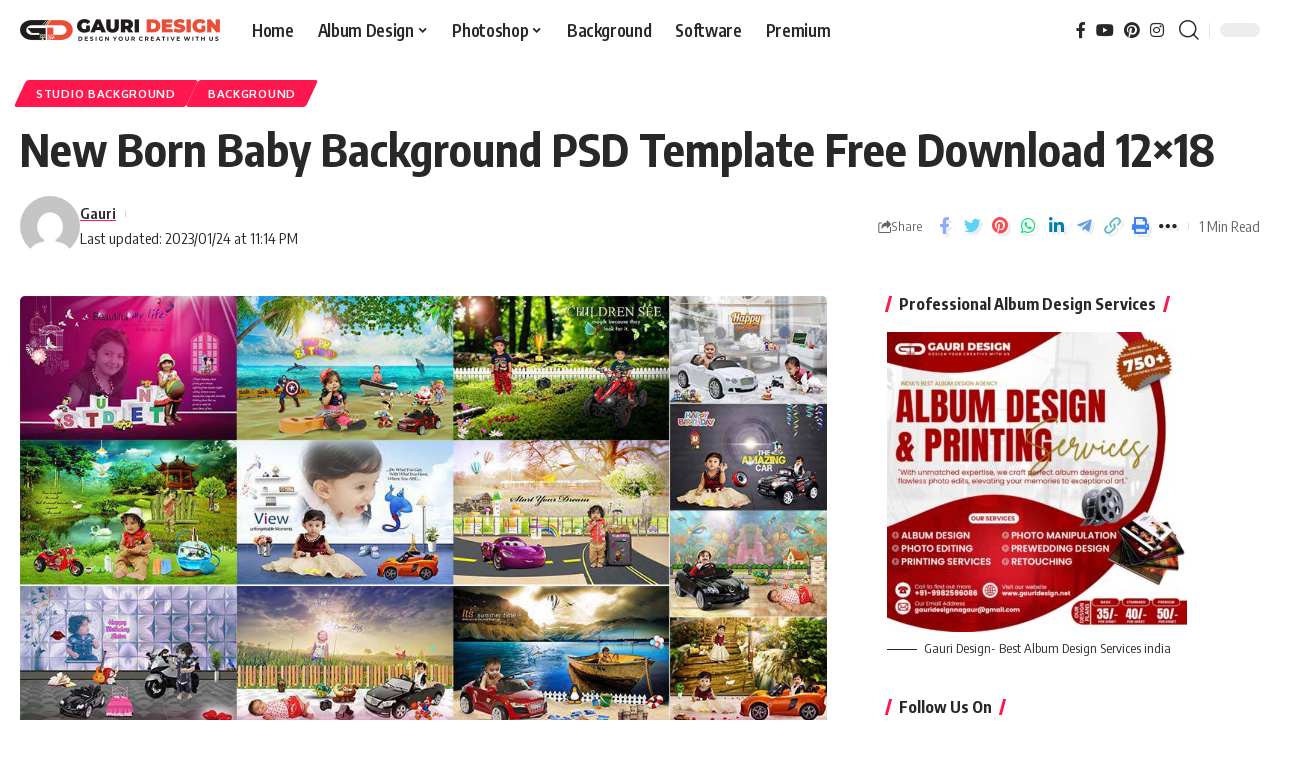

--- FILE ---
content_type: text/html; charset=UTF-8
request_url: https://gauridesign.in/new-born-baby-background-psd-template-free-download/
body_size: 44363
content:
<!DOCTYPE html>
<html lang="en-US" prefix="og: https://ogp.me/ns#">
<head><meta charset="UTF-8"><script>if(navigator.userAgent.match(/MSIE|Internet Explorer/i)||navigator.userAgent.match(/Trident\/7\..*?rv:11/i)){var href=document.location.href;if(!href.match(/[?&]nowprocket/)){if(href.indexOf("?")==-1){if(href.indexOf("#")==-1){document.location.href=href+"?nowprocket=1"}else{document.location.href=href.replace("#","?nowprocket=1#")}}else{if(href.indexOf("#")==-1){document.location.href=href+"&nowprocket=1"}else{document.location.href=href.replace("#","&nowprocket=1#")}}}}</script><script>class RocketLazyLoadScripts{constructor(e){this.triggerEvents=e,this.eventOptions={passive:!0},this.userEventListener=this.triggerListener.bind(this),this.delayedScripts={normal:[],async:[],defer:[]},this.allJQueries=[]}_addUserInteractionListener(e){this.triggerEvents.forEach((t=>window.addEventListener(t,e.userEventListener,e.eventOptions)))}_removeUserInteractionListener(e){this.triggerEvents.forEach((t=>window.removeEventListener(t,e.userEventListener,e.eventOptions)))}triggerListener(){this._removeUserInteractionListener(this),"loading"===document.readyState?document.addEventListener("DOMContentLoaded",this._loadEverythingNow.bind(this)):this._loadEverythingNow()}async _loadEverythingNow(){this._delayEventListeners(),this._delayJQueryReady(this),this._handleDocumentWrite(),this._registerAllDelayedScripts(),this._preloadAllScripts(),await this._loadScriptsFromList(this.delayedScripts.normal),await this._loadScriptsFromList(this.delayedScripts.defer),await this._loadScriptsFromList(this.delayedScripts.async),await this._triggerDOMContentLoaded(),await this._triggerWindowLoad(),window.dispatchEvent(new Event("rocket-allScriptsLoaded"))}_registerAllDelayedScripts(){document.querySelectorAll("script[type=rocketlazyloadscript]").forEach((e=>{e.hasAttribute("src")?e.hasAttribute("async")&&!1!==e.async?this.delayedScripts.async.push(e):e.hasAttribute("defer")&&!1!==e.defer||"module"===e.getAttribute("data-rocket-type")?this.delayedScripts.defer.push(e):this.delayedScripts.normal.push(e):this.delayedScripts.normal.push(e)}))}async _transformScript(e){return await this._requestAnimFrame(),new Promise((t=>{const n=document.createElement("script");let r;[...e.attributes].forEach((e=>{let t=e.nodeName;"type"!==t&&("data-rocket-type"===t&&(t="type",r=e.nodeValue),n.setAttribute(t,e.nodeValue))})),e.hasAttribute("src")?(n.addEventListener("load",t),n.addEventListener("error",t)):(n.text=e.text,t()),e.parentNode.replaceChild(n,e)}))}async _loadScriptsFromList(e){const t=e.shift();return t?(await this._transformScript(t),this._loadScriptsFromList(e)):Promise.resolve()}_preloadAllScripts(){var e=document.createDocumentFragment();[...this.delayedScripts.normal,...this.delayedScripts.defer,...this.delayedScripts.async].forEach((t=>{const n=t.getAttribute("src");if(n){const t=document.createElement("link");t.href=n,t.rel="preload",t.as="script",e.appendChild(t)}})),document.head.appendChild(e)}_delayEventListeners(){let e={};function t(t,n){!function(t){function n(n){return e[t].eventsToRewrite.indexOf(n)>=0?"rocket-"+n:n}e[t]||(e[t]={originalFunctions:{add:t.addEventListener,remove:t.removeEventListener},eventsToRewrite:[]},t.addEventListener=function(){arguments[0]=n(arguments[0]),e[t].originalFunctions.add.apply(t,arguments)},t.removeEventListener=function(){arguments[0]=n(arguments[0]),e[t].originalFunctions.remove.apply(t,arguments)})}(t),e[t].eventsToRewrite.push(n)}function n(e,t){let n=e[t];Object.defineProperty(e,t,{get:()=>n||function(){},set(r){e["rocket"+t]=n=r}})}t(document,"DOMContentLoaded"),t(window,"DOMContentLoaded"),t(window,"load"),t(window,"pageshow"),t(document,"readystatechange"),n(document,"onreadystatechange"),n(window,"onload"),n(window,"onpageshow")}_delayJQueryReady(e){let t=window.jQuery;Object.defineProperty(window,"jQuery",{get:()=>t,set(n){if(n&&n.fn&&!e.allJQueries.includes(n)){n.fn.ready=n.fn.init.prototype.ready=function(t){e.domReadyFired?t.bind(document)(n):document.addEventListener("rocket-DOMContentLoaded",(()=>t.bind(document)(n)))};const t=n.fn.on;n.fn.on=n.fn.init.prototype.on=function(){if(this[0]===window){function e(e){return e.split(" ").map((e=>"load"===e||0===e.indexOf("load.")?"rocket-jquery-load":e)).join(" ")}"string"==typeof arguments[0]||arguments[0]instanceof String?arguments[0]=e(arguments[0]):"object"==typeof arguments[0]&&Object.keys(arguments[0]).forEach((t=>{delete Object.assign(arguments[0],{[e(t)]:arguments[0][t]})[t]}))}return t.apply(this,arguments),this},e.allJQueries.push(n)}t=n}})}async _triggerDOMContentLoaded(){this.domReadyFired=!0,await this._requestAnimFrame(),document.dispatchEvent(new Event("rocket-DOMContentLoaded")),await this._requestAnimFrame(),window.dispatchEvent(new Event("rocket-DOMContentLoaded")),await this._requestAnimFrame(),document.dispatchEvent(new Event("rocket-readystatechange")),await this._requestAnimFrame(),document.rocketonreadystatechange&&document.rocketonreadystatechange()}async _triggerWindowLoad(){await this._requestAnimFrame(),window.dispatchEvent(new Event("rocket-load")),await this._requestAnimFrame(),window.rocketonload&&window.rocketonload(),await this._requestAnimFrame(),this.allJQueries.forEach((e=>e(window).trigger("rocket-jquery-load"))),window.dispatchEvent(new Event("rocket-pageshow")),await this._requestAnimFrame(),window.rocketonpageshow&&window.rocketonpageshow()}_handleDocumentWrite(){const e=new Map;document.write=document.writeln=function(t){const n=document.currentScript,r=document.createRange(),i=n.parentElement;let o=e.get(n);void 0===o&&(o=n.nextSibling,e.set(n,o));const a=document.createDocumentFragment();r.setStart(a,0),a.appendChild(r.createContextualFragment(t)),i.insertBefore(a,o)}}async _requestAnimFrame(){return new Promise((e=>requestAnimationFrame(e)))}static run(){const e=new RocketLazyLoadScripts(["keydown","mousemove","touchmove","touchstart","touchend","wheel"]);e._addUserInteractionListener(e)}}RocketLazyLoadScripts.run();</script>
    
    <meta http-equiv="X-UA-Compatible" content="IE=edge">
    <meta name="viewport" content="width=device-width, initial-scale=1">
    <link rel="profile" href="https://gmpg.org/xfn/11">
		<style>img:is([sizes="auto" i], [sizes^="auto," i]) { contain-intrinsic-size: 3000px 1500px }</style>
	
<!-- Search Engine Optimization by Rank Math PRO - https://rankmath.com/ -->
<title>New Born Baby Background PSD Template Free Download 12x18 - Gauri Design</title><style id="rocket-critical-css">ul{box-sizing:border-box}.entry-content{counter-reset:footnotes}:root{--wp--preset--font-size--normal:16px;--wp--preset--font-size--huge:42px}:root{--effect:all .25s cubic-bezier(0.32, 0.74, 0.57, 1);--timing:cubic-bezier(0.32, 0.74, 0.57, 1);--shadow-12:#0000001f;--shadow-20:#00000005;--round-3:3px;--height-34:34px;--height-40:40px;--padding-40:0 40px;--round-5:5px;--round-7:7px;--shadow-7:#00000012;--dark-accent:#191c20;--dark-accent-0:#191c2000;--dark-accent-90:#191c20f2;--meta-b-family:var(--meta-family);--meta-b-fcolor:#282828;--meta-b-fspace:normal;--meta-b-fstyle:normal;--meta-b-fweight:600;--meta-b-transform:none;--nav-bg:#ffffff;--subnav-bg:#ffffff;--indicator-bg-from:#ff0084;--nav-bg-from:#ffffff;--subnav-bg-from:#ffffff;--indicator-bg-to:#2c2cf8;--nav-bg-to:#ffffff;--subnav-bg-to:#ffffff;--bottom-border-color:var(--flex-gray-15);--column-border-color:var(--flex-gray-15);--audio-color:#ffa052;--dribbble-color:#fb70a6;--excerpt-color:#666666;--fb-color:#89abfc;--g-color:#ff184e;--gallery-color:#729dff;--heading-color:var(--body-fcolor);--ig-color:#7e40b6;--linkedin-color:#007bb6;--nav-color:#282828;--pin-color:#f74c53;--flipboard-color:#f52828;--privacy-color:#ffffff;--review-color:#ffc300;--soundcloud-color:#fd794a;--subnav-color:#282828;--telegam-color:#649fdf;--twitter-color:#60d2f5;--video-color:#ffc300;--vimeo-color:#44bbe1;--ytube-color:#ef464b;--nav-color-10:#28282820;--subnav-color-10:#28282820;--g-color-90:#ff184ee6;--absolute-dark:#242424;--body-family:'Oxygen', sans-serif;--btn-family:'Encode Sans Condensed', sans-serif;--cat-family:'Oxygen', sans-serif;--dwidgets-family:'Oxygen', sans-serif;--h1-family:'Encode Sans Condensed', sans-serif;--h2-family:'Encode Sans Condensed', sans-serif;--h3-family:'Encode Sans Condensed', sans-serif;--h4-family:'Encode Sans Condensed', sans-serif;--h5-family:'Encode Sans Condensed', sans-serif;--h6-family:'Encode Sans Condensed', sans-serif;--input-family:'Encode Sans Condensed', sans-serif;--menu-family:'Encode Sans Condensed', sans-serif;--meta-family:'Encode Sans Condensed', sans-serif;--submenu-family:'Encode Sans Condensed', sans-serif;--tagline-family:'Encode Sans Condensed', sans-serif;--body-fcolor:#282828;--btn-fcolor:inherit;--h1-fcolor:inherit;--h2-fcolor:inherit;--h3-fcolor:inherit;--h4-fcolor:inherit;--h5-fcolor:inherit;--h6-fcolor:inherit;--input-fcolor:inherit;--meta-fcolor:#666666;--tagline-fcolor:inherit;--body-fsize:16px;--btn-fsize:12px;--cat-fsize:10px;--dwidgets-fsize:13px;--excerpt-fsize:14px;--h1-fsize:40px;--h2-fsize:28px;--h3-fsize:22px;--h4-fsize:16px;--h5-fsize:14px;--h6-fsize:13px;--headline-fsize:45px;--input-fsize:14px;--menu-fsize:17px;--meta-fsize:13px;--submenu-fsize:13px;--tagline-fsize:28px;--body-fspace:normal;--btn-fspace:normal;--cat-fspace:.07em;--dwidgets-fspace:0;--h1-fspace:normal;--h2-fspace:normal;--h3-fspace:normal;--h4-fspace:normal;--h5-fspace:normal;--h6-fspace:normal;--input-fspace:normal;--menu-fspace:-.02em;--meta-fspace:normal;--submenu-fspace:-.02em;--tagline-fspace:normal;--body-fstyle:normal;--btn-fstyle:normal;--cat-fstyle:normal;--dwidgets-fstyle:normal;--h1-fstyle:normal;--h2-fstyle:normal;--h3-fstyle:normal;--h4-fstyle:normal;--h5-fstyle:normal;--h6-fstyle:normal;--input-fstyle:normal;--menu-fstyle:normal;--meta-fstyle:normal;--submenu-fstyle:normal;--tagline-fstyle:normal;--body-fweight:400;--btn-fweight:700;--cat-fweight:700;--dwidgets-fweight:600;--h1-fweight:700;--h2-fweight:700;--h3-fweight:700;--h4-fweight:700;--h5-fweight:700;--h6-fweight:600;--input-fweight:400;--menu-fweight:600;--meta-fweight:400;--submenu-fweight:500;--tagline-fweight:400;--flex-gray-15:#88888826;--flex-gray-20:#88888833;--flex-gray-40:#88888866;--flex-gray-7:#88888812;--dribbble-hcolor:#ff407f;--fb-hcolor:#1f82ec;--ig-hcolor:#8823b6;--linkedin-hcolor:#006ab1;--pin-hcolor:#f60c19;--flipboard-hcolor:#e00a0a;--soundcloud-hcolor:#ff5313;--telegam-hcolor:#3885d9;--twitter-hcolor:#13b9ee;--vimeo-hcolor:#16b1e3;--ytube-hcolor:#fc161e;--indicator-height:4px;--nav-height:60px;--absolute-light:#dddddd;--solid-light:#fafafa;--em-mini:.8em;--rem-mini:.8rem;--transparent-nav-color:#ffffff;--swiper-navigation-size:44px;--tagline-s-fsize:22px;--em-small:.92em;--rem-small:.92rem;--bottom-spacing:35px;--box-spacing:5%;--el-spacing:12px;--heading-sub-color:var(--g-color);--body-transform:none;--btn-transform:none;--cat-transform:uppercase;--dwidgets-transform:none;--h1-transform:none;--h2-transform:none;--h3-transform:none;--h4-transform:none;--h5-transform:none;--h6-transform:none;--input-transform:none;--menu-transform:none;--meta-transform:none;--submenu-transform:none;--tagline-transform:none;--awhite:#ffffff;--solid-white:#ffffff;--max-width-wo-sb:100%;--bookmark-color:#62b088;--bookmark-color-90:#62b088f2}html,body,div,span,h1,h3,h4,p,a,small,strong,ul,li,form,label{font-family:inherit;font-size:100%;font-weight:inherit;font-style:inherit;line-height:inherit;margin:0;padding:0;vertical-align:baseline;border:0;outline:0}html{font-size:var(--body-fsize);overflow-x:hidden;-ms-text-size-adjust:100%;-webkit-text-size-adjust:100%;text-size-adjust:100%}body{font-family:var(--body-family);font-size:var(--body-fsize);font-weight:var(--body-fweight);font-style:var(--body-fstyle);line-height:1.7;display:block;margin:0;letter-spacing:var(--body-fspace);text-transform:var(--body-transform);color:var(--body-fcolor);background-color:var(--solid-white)}*{-moz-box-sizing:border-box;-webkit-box-sizing:border-box;box-sizing:border-box}:before,:after{-moz-box-sizing:border-box;-webkit-box-sizing:border-box;box-sizing:border-box}.site-outer{position:relative;display:block;max-width:100%;background-color:var(--solid-white)}.site-wrap{position:relative;display:block;margin:0;padding:0}.site-wrap{z-index:1;min-height:45vh}input{overflow:visible}[type=checkbox]{box-sizing:border-box;padding:0}a{text-decoration:none;color:inherit;background-color:transparent}strong{font-weight:700}small{font-size:80%}img{max-width:100%;height:auto;vertical-align:middle;border-style:none;-webkit-object-fit:cover;object-fit:cover}input,textarea{text-transform:none;color:inherit;outline:none!important}select option{background-color:var(--solid-white)}[type=submit]{-webkit-appearance:button}[type=submit]::-moz-focus-inner{padding:0;border-style:none}[type=submit]:-moz-focusring{outline:ButtonText dotted 1px}:-webkit-autofill{-webkit-box-shadow:0 0 0 30px #fafafa inset}::-webkit-file-upload-button{font:inherit;-webkit-appearance:button}.clearfix:before,.clearfix:after{display:table;clear:both;content:' '}h1,.h1{font-family:var(--h1-family);font-size:var(--h1-fsize);font-weight:var(--h1-fweight);font-style:var(--h1-fstyle);line-height:var(--h1-fheight, 1.2);letter-spacing:var(--h1-fspace);text-transform:var(--h1-transform)}h1{color:var(--h1-fcolor)}h3,.h3{font-family:var(--h3-family);font-size:var(--h3-fsize);font-weight:var(--h3-fweight);font-style:var(--h3-fstyle);line-height:var(--h3-fheight, 1.3);letter-spacing:var(--h3-fspace);text-transform:var(--h3-transform)}h3{color:var(--h3-fcolor)}h4,.h4{font-family:var(--h4-family);font-size:var(--h4-fsize);font-weight:var(--h4-fweight);font-style:var(--h4-fstyle);line-height:var(--h4-fheight, 1.45);letter-spacing:var(--h4-fspace);text-transform:var(--h4-transform)}h4{color:var(--h4-fcolor)}.h5{font-family:var(--h5-family);font-size:var(--h5-fsize);font-weight:var(--h5-fweight);font-style:var(--h5-fstyle);line-height:var(--h5-fheight, 1.5);letter-spacing:var(--h5-fspace);text-transform:var(--h5-transform)}.h6{font-family:var(--h6-family);font-size:var(--h6-fsize);font-weight:var(--h6-fweight);font-style:var(--h6-fstyle);line-height:var(--h6-fheight, 1.5);letter-spacing:var(--h6-fspace);text-transform:var(--h6-transform)}.p-categories{font-family:var(--cat-family);font-size:var(--cat-fsize);font-weight:var(--cat-fweight);font-style:var(--cat-fstyle);letter-spacing:var(--cat-fspace);text-transform:var(--cat-transform)}.is-meta,.meta-text,.user-form label{font-family:var(--meta-family);font-size:var(--meta-fsize);font-weight:var(--meta-fweight);font-style:var(--meta-fstyle);letter-spacing:var(--meta-fspace);text-transform:var(--meta-transform)}.is-meta{color:var(--meta-fcolor)}.meta-author,.meta-bold{font-family:var(--meta-b-family);font-size:inherit;font-weight:var(--meta-b-fweight);font-style:var(--meta-b-fstyle);letter-spacing:var(--meta-b-fspace);text-transform:var(--meta-b-transform)}input[type='text'],input[type='password'],input[type='email'],input[type='url'],textarea{font-family:var(--input-family);font-size:var(--input-fsize);font-weight:var(--input-fweight);font-style:var(--input-fstyle);line-height:1.5;letter-spacing:var(--input-fspace);text-transform:var(--input-transform);color:var(--input-fcolor)}input[type='submit'],.button{font-family:var(--btn-family);font-size:var(--btn-fsize);font-weight:var(--btn-fweight);font-style:var(--btn-fstyle);letter-spacing:var(--btn-fspace);text-transform:var(--btn-transform)}.main-menu>li>a{font-family:var(--menu-family);font-size:var(--menu-fsize);font-weight:var(--menu-fweight);font-style:var(--menu-fstyle);line-height:1.5;letter-spacing:var(--menu-fspace);text-transform:var(--menu-transform)}.main-menu .sub-menu>.menu-item a{font-family:var(--submenu-family);font-size:var(--submenu-fsize);font-weight:var(--submenu-fweight);font-style:var(--submenu-fstyle);line-height:1.25;letter-spacing:var(--submenu-fspace);text-transform:var(--submenu-transform);color:var(--subnav-color)}.s-title{font-family:var(--headline-family, var(--h1-family));font-size:var(--headline-fsize, var(--h1-fsize));font-weight:var(--headline-fweight, var(--h1-fweight));font-style:var(--headline-fstyle, var(--h1-fstyle));letter-spacing:var(--headline-fspace, var(--h1-fspace));text-transform:var(--headline-transform, var(--h1-transform));color:var(--headline-fcolor, var(--h1-fcolor))}.heading-title>*{font-family:var(--heading-family, inherit);font-size:var(--heading-fsize, inherit);font-weight:var(--heading-fweight, inherit);font-style:var(--heading-fstyle, inherit);letter-spacing:var(--heading-fspace, inherit);text-transform:var(--heading-transform, inherit)}input[type='text'],input[type='password'],input[type='email'],input[type='url']{line-height:24px;max-width:100%;padding:12px 20px;white-space:nowrap;border:var(--input-border, none);border-radius:var(--round-3);outline:none!important;background-color:var(--input-bg, var(--flex-gray-7));-webkit-box-shadow:none!important;box-shadow:none!important}input[type='submit'],.button{line-height:var(--height-40);padding:var(--padding-40);white-space:nowrap;color:var(--awhite);border:none;border-radius:var(--round-3);outline:none!important;background:var(--g-color);-webkit-box-shadow:none;box-shadow:none}textarea{font-size:var(--input-fsize)!important;display:block;overflow:auto;width:100%;max-width:100%;padding:15px 20px;border:var(--input-border, none);border-radius:var(--round-7);outline:none;background-color:var(--input-bg, var(--flex-gray-7));-webkit-box-shadow:none!important;box-shadow:none!important}.rb-container{position:static;display:block;width:100%;max-width:var(--rb-width, 1280px);margin-right:auto;margin-left:auto}.edge-padding{padding-right:20px;padding-left:20px}.rb-section ul,.menu-item{list-style:none}h1,h3,h4,.h1,.h3,.h4,.h5,.h6{-ms-word-wrap:break-word;word-wrap:break-word}.icon-holder{display:flex;align-items:center}.mfp-hide,.is-hidden{display:none!important}.rbi{font-family:'ruby-icon'!important;font-weight:normal;font-style:normal;font-variant:normal;text-transform:none;-webkit-font-smoothing:antialiased;-moz-osx-font-smoothing:grayscale;speak:none}.rbi-notification:before{content:'\e95a'}.rbi-search:before{content:'\e946'}.rbi-facebook:before{content:'\e915'}.rbi-twitter:before{content:'\e934'}.rbi-youtube:before{content:'\e93e'}.rbi-cright:before{content:'\e902'}.header-wrap{position:relative;display:block}.navbar-wrap{position:relative;z-index:999;display:block}.header-mobile{display:none}.navbar-wrap:not(.navbar-transparent){background:var(--nav-bg);background:-webkit-linear-gradient(left,var(--nav-bg-from) 0%,var(--nav-bg-to) 100%);background:linear-gradient(to right,var(--nav-bg-from) 0%,var(--nav-bg-to) 100%)}.style-shadow .navbar-wrap:not(.navbar-transparent){box-shadow:0 4px 30px var(--shadow-7)}.navbar-inner{position:relative;display:flex;align-items:stretch;flex-flow:row nowrap;justify-content:space-between;max-width:100%;min-height:var(--nav-height)}.navbar-left,.navbar-right{display:flex;align-items:stretch;flex-flow:row nowrap}.navbar-left{flex-grow:1}.logo-wrap{display:flex;align-items:center;flex-shrink:0;max-height:100%;margin-right:20px}.logo-wrap a{max-height:100%}.logo-wrap.is-text-logo{align-items:center}.is-text-logo .logo-title>*{position:relative;display:inline-block;letter-spacing:-.05em;text-transform:uppercase;color:var(--nav-color)}.is-text-logo .logo-title>*:first-letter{color:var(--g-color)}.navbar-right>*{position:static;display:flex;align-items:center;height:100%}.navbar-outer .navbar-right>*{color:var(--nav-color)}.large-menu>li{position:relative;display:block;float:left}.large-menu .sub-menu li{position:relative}.large-menu .sub-menu,.header-dropdown{position:absolute;z-index:9999;top:-9999px;right:auto;left:0;display:block;visibility:hidden;min-width:210px;margin-top:20px;list-style:none;opacity:0;border-radius:var(--round-7)}.large-menu .sub-menu .sub-menu{top:-10px;left:100%;margin-top:0;margin-left:20px}.main-menu-wrap{display:flex;align-items:center;height:100%}.menu-item a>span{font-size:inherit;font-weight:inherit;font-style:inherit;position:relative;display:inline-flex;align-items:center;letter-spacing:inherit;column-gap:.3em}.main-menu>li>a{position:relative;display:flex;align-items:center;flex-wrap:nowrap;height:var(--nav-height);padding-right:var(--menu-item-spacing, 12px);padding-left:var(--menu-item-spacing, 12px);white-space:nowrap;color:var(--nav-color)}.main-menu .sub-menu{padding:10px 0;background:var(--subnav-bg);background:-webkit-linear-gradient(left,var(--subnav-bg-from) 0%,var(--subnav-bg-to) 100%);background:linear-gradient(to right,var(--subnav-bg-from) 0%,var(--subnav-bg-to) 100%);box-shadow:0 4px 30px var(--shadow-12)}.menu-ani-1 .main-menu .sub-menu>.menu-item a{border-left:3px solid transparent}.sub-menu>.menu-item a{display:flex;align-items:center;width:100%;padding:7px 20px}.large-menu>.menu-item.menu-item-has-children>a>span{padding-right:2px}.large-menu>.menu-item.menu-item-has-children>a:after{font-family:'ruby-icon';font-size:var(--rem-mini);content:'\e924';will-change:transform}.large-menu .sub-menu .menu-item.menu-item-has-children>a:after{font-family:'ruby-icon';font-size:var(--meta-fsize);line-height:1;margin-right:0;margin-left:auto;content:'\e926'}.wnav-holder{padding-right:5px;padding-left:5px}.wnav-icon{font-size:20px}.widget-h-login.header-dropdown-outer{line-height:1;position:relative}.w-header-search .header-search-form{width:340px;max-width:100%;margin-bottom:0;padding:5px}.w-header-search .search-form-inner{border:none}.rb-search-form{position:relative;width:100%}.rb-search-submit{position:relative;display:flex}.rb-search-submit input[type='submit']{padding:0;opacity:0}.rb-search-submit i{font-size:var(--icon-size, inherit);line-height:1;position:absolute;top:0;bottom:0;left:0;display:flex;align-items:center;justify-content:flex-end;width:100%;padding-right:max(.4em,10px);color:var(--input-fcolor, currentColor)}.rb-search-form .search-icon{display:flex;flex-shrink:0}.search-icon>*{font-size:var(--icon-size, inherit);margin-right:max(.4em,10px);margin-left:max(.4em,10px);color:var(--input-fcolor, currentColor);fill:var(--input-fcolor, currentColor)}.search-form-inner{position:relative;display:flex;align-items:center;border:1px solid var(--flex-gray-15);border-radius:var(--round-5)}.header-wrap .search-form-inner{border-color:var(--subnav-color-10)}.mobile-collapse .search-form-inner{border-color:var(--submbnav-color-10, var(--flex-gray-15))}.rb-search-form .search-text{flex-grow:1}.rb-search-form input{width:100%;padding:.6em 0;border:none;background:none}.navbar-right{position:relative;flex-shrink:0}.header-dropdown-outer{position:static}.header-dropdown{right:0;left:auto;overflow:hidden;min-width:200px;background:var(--subnav-bg);background:-webkit-linear-gradient(left,var(--subnav-bg-from) 0%,var(--subnav-bg-to) 100%);background:linear-gradient(to right,var(--subnav-bg-from) 0%,var(--subnav-bg-to) 100%);box-shadow:0 4px 30px var(--shadow-12)}.menu-ani-1 .rb-menu>.menu-item>a>span:before{position:absolute;bottom:0;left:0;width:0;height:3px;content:'';background-color:transparent}.menu-ani-1 .rb-menu>.menu-item>a>span:after{position:absolute;right:0;bottom:0;width:0;height:3px;content:'';background-color:var(--nav-color-h-accent, var(--g-color))}.burger-icon{position:relative;display:block;width:24px;height:16px;color:var(--nav-color, inherit)}.burger-icon>span{position:absolute;left:0;display:block;height:2px;border-radius:2px;background-color:currentColor}.burger-icon>span:nth-child(1){top:0;width:100%}.burger-icon>span:nth-child(2){top:50%;width:65%;margin-top:-1px}.burger-icon>span:nth-child(3){top:auto;bottom:0;width:40%}.login-toggle{display:inline-flex;align-items:center;flex-flow:row nowrap;flex-shrink:0;vertical-align:middle;text-decoration:none!important}.notification-icon{display:flex}.notification-icon-inner{display:flex;align-items:center}.notification-icon-holder,.notification-icon i{line-height:1;position:relative}.notification-info{font-size:11px;line-height:18px;position:absolute;right:-9px;bottom:calc(100% - 9px);width:18px;height:18px;text-align:center;opacity:0;color:var(--awhite);border-radius:100%;background-color:var(--g-color)}.notification-header{display:flex;align-items:center;padding:10px 20px;border-bottom:1px solid var(--flex-gray-15)}.notification-url{display:flex;align-items:center;flex-flow:row nowrap;margin-left:auto;opacity:.7}.notification-url i{margin-left:4px}.notification-content .scroll-holder{overflow-y:scroll;max-height:50vh}.notification-popup{display:block;width:400px;max-width:100%;--bottom-spacing:0;--el-spacing:10px}.header-search-form .h5{display:block;margin-bottom:10px}.is-form-layout .search-form-inner{width:100%;border-color:var(--search-form-color, var(--flex-gray-15))}.is-form-layout .search-icon{opacity:.5}.dark-mode-toggle-wrap{height:auto}.dark-mode-toggle{display:flex;align-items:center}.dark-mode-toggle-wrap:not(:first-child) .dark-mode-toggle{position:relative;margin-left:5px;padding-left:10px;border-left:1px solid var(--flex-gray-40)}.navbar-outer .dark-mode-toggle-wrap:not(:first-child) .dark-mode-toggle{border-color:var(--nav-color-10)}.dark-mode-slide{position:relative;width:40px;height:14px;border-radius:20px;background-color:var(--flex-gray-15)}.dark-mode-slide-btn{position:absolute;top:-5px;left:0;display:flex;visibility:hidden;align-items:center;justify-content:center;width:24px;height:24px;opacity:0;border-radius:100%;background-color:var(--solid-white);box-shadow:0 1px 4px var(--shadow-12)!important}.mode-icon-dark{color:#ffffff;background-color:var(--g-color)}.mode-icon-dark:not(.activated){-webkit-transform:translateX(0px);transform:translateX(0px)}.mode-icon-default:not(.activated){-webkit-transform:translateX(16px);transform:translateX(16px)}.navbar-outer{position:relative;z-index:110;display:block;width:100%}.header-mobile-wrap{position:relative;z-index:99;flex-grow:0;flex-shrink:0;color:var(--mbnav-color, var(--nav-color));background:var(--mbnav-bg, var(--nav-bg));background:-webkit-linear-gradient(left,var(--mbnav-bg-from, var(--nav-bg-from)) 0%,var(--mbnav-bg-to, var(--nav-bg-to)) 100%);background:linear-gradient(to right,var(--mbnav-bg-from, var(--nav-bg-from)) 0%,var(--mbnav-bg-to, var(--nav-bg-to)) 100%);box-shadow:0 4px 30px var(--shadow-7)}.header-mobile-wrap .is-text-logo .logo-title>*,.header-mobile-wrap .navbar-right>*{color:inherit}.header-mobile .logo-title a{line-height:var(--mbnav-height, 42px)}.collapse-holder{display:block;overflow-y:auto;width:100%}.mobile-collapse .header-search-form{margin-bottom:15px}.mobile-collapse .rb-search-form input{padding-left:0}.mbnav{display:flex;align-items:center;flex-flow:row nowrap;min-height:var(--mbnav-height, 42px)}.header-mobile-wrap .navbar-right{align-items:center;justify-content:flex-end}.mobile-toggle-wrap{display:flex;align-items:stretch}.mobile-menu-trigger{display:flex;align-items:center;padding-right:10px}.mobile-menu-trigger.mobile-search-icon{font-size:18px;padding:0 5px}.mobile-collapse{z-index:0;display:flex;visibility:hidden;overflow:hidden;flex-grow:1;height:0;opacity:0;color:var(--submbnav-color, var(--subnav-color));background:var(--submbnav-bg, var(--subnav-bg));background:-webkit-linear-gradient(left,var(--submbnav-bg-from, var(--subnav-bg-from)) 0%,var(--submbnav-bg-to, var(--subnav-bg-to)) 100%);background:linear-gradient(to right,var(--submbnav-bg-from, var(--subnav-bg-from)) 0%,var(--submbnav-bg-to, var(--subnav-bg-to)) 100%)}.collapse-sections{position:relative;max-width:100%;margin-top:20px;padding-top:20px}.collapse-inner{position:relative;display:block;width:100%;padding-top:15px}.collapse-inner>*:last-child{padding-bottom:90px}.collapse-sections>*{display:flex;flex-flow:row nowrap;margin-bottom:20px;padding-bottom:20px;border-bottom:1px solid var(--flex-gray-15)}.collapse-sections>*:last-child{margin-bottom:0;border-bottom:none}.mobile-socials a{font-size:16px;flex-shrink:0;padding:0 12px}.p-categories{display:flex;align-items:stretch;flex-flow:row wrap;flex-grow:1;gap:3px}.meta-inner{display:flex;align-items:center;flex-flow:row wrap;flex-grow:1;gap:.2em .6em}.meta-el{display:inline-flex;align-items:center;flex-flow:row wrap}.meta-el a:last-child:after{display:none}.meta-avatar{display:flex;align-items:center;flex-flow:row nowrap;flex-shrink:0}body .meta-avatar img{display:inline-flex;width:22px;height:22px;border-radius:100%;object-fit:cover}.is-meta .meta-author a{text-decoration-color:transparent;text-decoration-line:underline;text-underline-offset:1px}.single-meta .meta-author a{text-decoration:underline solid var(--g-color)}.bookmark-notification{position:fixed;z-index:5000;right:0;bottom:50px;left:calc(50% - 200px);display:none;width:100%;max-width:400px;padding:0 20px;text-align:center}.p-category{font-family:inherit;font-weight:inherit;font-style:inherit;line-height:1;position:relative;z-index:1;display:inline-flex;flex-shrink:0;color:var(--cat-fcolor, inherit)}.ecat-bg-1 .p-category{padding:7px 12px;text-decoration:none;color:var(--cat-fcolor, var(--awhite))}.ecat-bg-1 .p-category:before{position:absolute;z-index:-1;top:0;right:0;bottom:0;left:0;display:block;content:'';border-radius:var(--round-3);background-color:var(--cat-highlight, var(--g-color))}.ecat-bg-1 .p-category:before{-webkit-transform:skewX(-25deg);transform:skewX(-25deg)}.p-meta{position:relative;display:block}.scroll-holder{scrollbar-color:var(--shadow-7) var(--flex-gray-15);scrollbar-width:thin}.scroll-holder::-webkit-scrollbar{width:5px;-webkit-border-radius:var(--round-7);border-radius:var(--round-7);background:var(--flex-gray-7)}.scroll-holder::-webkit-scrollbar-thumb{-webkit-border-radius:var(--round-7);border-radius:var(--round-7);background-color:var(--flex-gray-15)}.scroll-holder::-webkit-scrollbar-corner{-webkit-border-radius:var(--round-7);border-radius:var(--round-7);background-color:var(--flex-gray-15)}.heading-inner{position:relative;display:flex;align-items:center;flex-flow:row nowrap;width:100%}.heading-title>*{position:relative;z-index:1;color:var(--heading-color, inherit)}.heading-layout-1 .heading-title{line-height:1;position:relative;display:inline-flex;padding:0 var(--heading-spacing, 12px);backface-visibility:hidden}.heading-layout-1 .heading-title:after{position:absolute;top:0;right:0;bottom:0;left:0;content:'';-webkit-transform:skewX(-15deg);transform:skewX(-15deg);border-right:3px solid var(--heading-sub-color);border-left:3px solid var(--heading-sub-color)}.block-h .heading-title{line-height:1;margin-bottom:0}.mobile-social-title{flex-grow:1}.logo-popup-outer{display:flex;width:100%;padding:40px;border-radius:10px;background:var(--solid-white);box-shadow:0 10px 30px var(--shadow-12)}.rb-user-popup-form{position:relative;max-width:350px;margin:auto}.logo-popup{width:100%}.login-popup-header{position:relative;display:block;margin-bottom:25px;padding-bottom:20px;text-align:center}.login-popup-header:after{position:absolute;bottom:0;left:50%;display:block;width:30px;margin-left:-15px;content:'';border-bottom:6px dotted var(--g-color)}.user-form label{line-height:1;display:block;margin-bottom:10px}.user-form form>*:not(:last-child){margin-bottom:15px}.user-form input[type='text'],.user-form input[type='password']{display:block;width:100%;border-radius:var(--round-7)}.user-form .login-submit{padding-top:7px}.user-form input[type='submit']{width:100%}.user-form-footer{line-height:1;display:flex;flex-flow:row nowrap;justify-content:center;margin-top:15px}.user-form-footer a{opacity:.7}.widget{position:relative;display:block}.sidebar-inner .widget{clear:both;width:100%;margin-bottom:30px}.cat-item{position:relative;display:block}.cat-item:first-child a{padding-top:0}.cat-item:last-child a{padding-bottom:0}.cat-item:last-child{margin-bottom:0}.cat-item .children{margin-top:7px;margin-bottom:7px;margin-left:15px;padding:0}.widget:not(.woocommerce) .count{font-size:var(--rem-mini);line-height:18px;float:right;min-width:18px;padding:0 3px;text-align:center;color:var(--awhite);border-radius:var(--round-3);background-color:var(--dark-accent)}.cat-item a{font-family:var(--dwidgets-family);font-size:var(--dwidgets-fsize);font-weight:var(--dwidgets-fweight);font-style:var(--dwidgets-fstyle);position:relative;display:block;padding-top:var(--sidebar-menu-spacing, 5px);padding-bottom:var(--sidebar-menu-spacing, 5px);letter-spacing:var(--dwidgets-fspace);text-transform:var(--dwidgets-transform);color:inherit}.sidebar-inner{top:0}.sidebar-inner .widget{overflow:inherit}.grid-container{position:relative;display:flex;flex-flow:row wrap;flex-basis:100%;margin-right:-30px;margin-left:-30px}.grid-container>*{flex:0 0 100%;width:100%;padding-right:30px;padding-left:30px}.single-meta{display:flex;align-items:center;flex-flow:row nowrap;justify-content:space-between;width:100%;gap:15px}.smeta-in{display:flex;align-items:center;flex-flow:row nowrap;justify-content:flex-start;gap:12px}.smeta-in>.meta-avatar img{width:60px;height:60px;border-radius:100%;object-fit:cover}.smeta-sec{display:flex;flex-flow:column-reverse nowrap;text-align:left;gap:3px}.smeta-extra{display:flex;align-items:center;flex-flow:row nowrap;flex-shrink:0}.single-right-meta{display:flex;align-items:center;flex-flow:row nowrap;flex-shrink:0;white-space:nowrap}.single-header{position:relative;z-index:109;display:block}.s-cats,.s-title,.single-meta{margin-bottom:15px}.s-feat-outer{margin-bottom:30px}.feat-caption{position:relative;margin-top:10px;text-align:var(--caption-align, inherit)}.feat-caption .caption-text:before{position:relative;display:inline-flex;width:50px;height:1px;margin-right:12px;padding-top:.75em;content:'';vertical-align:top;border-bottom:1px solid var(--g-color)}.caption-text{position:relative;display:block;text-transform:none}.s-feat img{display:block;width:100%;object-fit:cover}.collapse-sections:before{position:absolute;z-index:1;top:0;right:0;left:0;overflow:hidden;height:3px;content:'';background-image:linear-gradient(to right,var(--submbnav-color-10, var(--subnav-color-10)) 20%,transparent 21%,transparent 100%);background-image:-webkit-linear-gradient(right,var(--submbnav-color-10, var(--subnav-color-10)) 20%,transparent 21%,transparent 100%);background-repeat:repeat-x;background-position:0 0;background-size:5px}.reading-indicator{position:fixed;z-index:9041;top:0;right:0;left:0;display:block;overflow:hidden;width:100%;height:var(--indicator-height)}#reading-progress{display:block;width:0;max-width:100%;height:100%;border-top-right-radius:5px;border-bottom-right-radius:5px;background:var(--g-color);background:linear-gradient(90deg,var(--indicator-bg-from) 0%,var(--indicator-bg-to) 100%);background:-webkit-linear-gradient(right,var(--indicator-bg-from),var(--indicator-bg-to))}.comment-form-comment label,.comment-form-author label,.comment-form-email label,.comment-form-url label,.no-comment .comment-reply-title{display:none}.comments-area{display:block}.comments-area #respond>#commentform{margin-top:15px}.comment-form{position:relative;display:block;margin-right:-10px;margin-left:-10px}.comment-form input[type='text'],.comment-form input[type='email'],.comment-form input[type='url']{width:100%}.comment-form>*{margin-bottom:20px;padding-right:10px;padding-left:10px}.comment-form-cookies-consent{display:flex;align-items:center;flex-flow:row nowrap;flex-basis:100%;width:100%}.comment-form-cookies-consent label{font-size:var(--rem-mini);padding-left:5px}.comment-notes .required{color:#ff4545}.comment-form>p.form-submit{display:block;margin-top:20px;margin-bottom:0}.comment-form .comment-notes{font-size:var(--rem-mini);margin-bottom:15px}.comment-notes #email-notes{font-style:italic}.comment-reply-title{line-height:1;margin-bottom:10px}.comment-form-comment label,.comment-form-author label,.comment-form-email label,.comment-form-url label,.no-comment .comment-reply-title{display:none}.single-standard-1 .single-header{padding-top:15px}.single-standard-1 .s-feat img{border-radius:var(--round-5)}.featured-lightbox-trigger{width:100%;height:100%}.e-ct-outer>*{margin-bottom:30px}.rbct{position:relative;display:block}.optimal-line-length:not(.without-sidebar) .s-ct-wrap:not(.has-lsl){max-width:730px;margin-right:auto;margin-left:auto}.rbct>*{max-width:100%;margin-top:0;margin-bottom:1.5rem}.rbct p{word-wrap:break-word}.button{text-decoration:none}.font-resizer-trigger{display:inline-flex;align-items:center;flex-flow:row nowrap;padding-left:5px}.font-resizer-trigger:after{font-family:'ruby-icon'!important;font-size:9px;padding-left:1px;content:'\e961'}.w-sidebar{margin-bottom:50px}.w-sidebar .widget-heading{margin-bottom:20px}.meta-author *:not(em),.meta-bold{color:var(--meta-b-fcolor, var(--body-fcolor))}@media (min-width:768px){.scroll-holder{overflow-x:hidden;overflow-y:auto}.smeta-in .is-meta>*,.smeta-in .meta-text>*{font-size:1.15em}.comment-form .comment-form-author,.comment-form .comment-form-email,.comment-form .comment-form-url{float:left;width:33.33%}.s-ct{padding-bottom:15px}.sidebar-inner .widget{margin-bottom:40px}}@media (min-width:992px){.grid-container{flex-flow:row nowrap}.grid-container>*:nth-child(1){flex:0 0 66.67%;width:66.67%}.grid-container>*:nth-child(2){flex:0 0 33.33%;width:33.33%}}@media (min-width:1025px){.heading-title>*{font-size:var(--heading-size-desktop, var(--heading-fsize, inherit))}.s-feat-outer{margin-bottom:40px}.single-standard-1 .single-header{padding-top:20px;padding-bottom:10px}.single-standard-1 .s-feat img{width:auto;max-width:100%}.s-title{margin-bottom:20px}.single-meta{margin-bottom:30px}.ecat-bg-1.ecat-size-big .p-category{font-size:1.15em;padding:8px 16px}.e-ct-outer>*{margin-bottom:35px}}@media (max-width:1024px){:root{--masonry-column:2;--h1-fsize:34px;--h2-fsize:24px;--h3-fsize:20px;--headline-fsize:34px;--bottom-spacing:30px}.site-outer{overflow-x:hidden}.navbar-wrap{display:none}.header-mobile{display:flex;flex-flow:column nowrap;max-height:100vh}.notification-popup{width:100vw;max-width:100vw}.sidebar-inner{max-width:370px;margin-top:40px;margin-right:auto;margin-left:auto}.single-post .sidebar-inner{margin-top:15px}}@media (max-width:991px){.w-sidebar{margin-bottom:40px}.single-meta{flex-flow:column-reverse nowrap}.single-meta>*{width:100%;gap:10px}.smeta-extra:not(:empty){justify-content:space-between;padding:7px 15px;border-radius:var(--round-5);background-color:var(--flex-gray-7)}.burger-icon{color:var(--mbnav-color, var(--nav-color))}}@media (max-width:767px){:root{--height-34:28px;--height-40:34px;--padding-40:0 20px;--masonry-column:1;--h1-fheight:1.3;--h2-fheight:1.3;--h3-fheight:1.4;--bcrumb-fsize:11px;--body-fsize:15px;--btn-fsize:11px;--cat-fsize:10px;--dwidgets-fsize:12px;--eauthor-fsize:12px;--excerpt-fsize:13px;--h1-fsize:26px;--h2-fsize:21px;--h3-fsize:17px;--h4-fsize:15px;--h5-fsize:14px;--h6-fsize:14px;--headline-fsize:26px;--meta-fsize:12px;--tagline-fsize:17px;--rem-mini:.7rem;--tagline-s-fsize:17px;--el-spacing:10px;--rating-size:12px}input[type='text'],input[type='password'],input[type='email'],input[type='url'],textarea{padding:7px 15px}.ecat-bg-1 .p-category{padding:5px 10px}body .meta-avatar img{width:20px;height:20px}.rb-user-popup-form{max-width:90%}.logo-popup-outer{padding:20px}.smeta-in>.meta-avatar img{width:42px;height:42px}.feat-caption .caption-text:before{width:30px;margin-right:10px}.collapse-sections:before{height:2px}.bookmark-notification{bottom:20px}}@font-face{font-family:'ruby-icon';font-display:swap;src:url(https://gauridesign.in/wp-content/themes/foxiz/assets/fonts/icons.woff2?2.0) format('woff2');font-weight:normal;font-style:normal}</style><link rel="preload" as="style" href="https://fonts.googleapis.com/css?family=Oxygen%3A400%2C700%7CEncode%20Sans%20Condensed%3A400%2C500%2C600%2C700%2C800%7CUbuntu%3A100%2C100italic%2C200%2C200italic%2C300%2C300italic%2C400%2C400italic%2C500%2C500italic%2C600%2C600italic%2C700%2C700italic%2C800%2C800italic%2C900%2C900italic%7COpen%20Sans%3A400%2C300%2C700&#038;display=swap" /><link rel="stylesheet" href="https://fonts.googleapis.com/css?family=Oxygen%3A400%2C700%7CEncode%20Sans%20Condensed%3A400%2C500%2C600%2C700%2C800%7CUbuntu%3A100%2C100italic%2C200%2C200italic%2C300%2C300italic%2C400%2C400italic%2C500%2C500italic%2C600%2C600italic%2C700%2C700italic%2C800%2C800italic%2C900%2C900italic%7COpen%20Sans%3A400%2C300%2C700&#038;display=swap" media="print" onload="this.media='all'" /><noscript><link rel="preload" href="https://fonts.googleapis.com/css?family=Oxygen%3A400%2C700%7CEncode%20Sans%20Condensed%3A400%2C500%2C600%2C700%2C800%7CUbuntu%3A100%2C100italic%2C200%2C200italic%2C300%2C300italic%2C400%2C400italic%2C500%2C500italic%2C600%2C600italic%2C700%2C700italic%2C800%2C800italic%2C900%2C900italic%7COpen%20Sans%3A400%2C300%2C700&#038;display=swap" data-rocket-async="style" as="style" onload="this.onload=null;this.rel='stylesheet'" /></noscript>
<meta name="description" content="if are you searching for New Born Baby Background PSD Template Free Download 12x18 then this is the right palace for you here you will get Beautiful Baby Background PSD template for free"/>
<meta name="robots" content="follow, index, max-snippet:-1, max-video-preview:-1, max-image-preview:large"/>
<link rel="canonical" href="https://gauridesign.in/new-born-baby-background-psd-template-free-download/" />
<meta property="og:locale" content="en_US" />
<meta property="og:type" content="article" />
<meta property="og:title" content="New Born Baby Background PSD Template Free Download 12x18 - Gauri Design" />
<meta property="og:description" content="if are you searching for New Born Baby Background PSD Template Free Download 12x18 then this is the right palace for you here you will get Beautiful Baby Background PSD template for free" />
<meta property="og:url" content="https://gauridesign.in/new-born-baby-background-psd-template-free-download/" />
<meta property="og:site_name" content="Gauri Design" />
<meta property="article:publisher" content="https://www.facebook.com/GauriDesign/" />
<meta property="article:author" content="https://www.facebook.com/GauriDesign" />
<meta property="article:tag" content="baby background" />
<meta property="article:tag" content="baby birthday psd" />
<meta property="article:tag" content="baby photo editing background psd" />
<meta property="article:tag" content="baby shoot background" />
<meta property="article:tag" content="baby shower psd" />
<meta property="article:tag" content="New Born Baby Photo Editing" />
<meta property="article:section" content="Studio Background" />
<meta property="og:updated_time" content="2023-01-24T23:14:49+05:30" />
<meta property="og:image" content="https://gauridesign.in/wp-content/uploads/2022/09/baby-photo-editing-background-psd.jpg" />
<meta property="og:image:secure_url" content="https://gauridesign.in/wp-content/uploads/2022/09/baby-photo-editing-background-psd.jpg" />
<meta property="og:image:width" content="1080" />
<meta property="og:image:height" content="720" />
<meta property="og:image:alt" content="New Born Baby Background PSD Template Free Download 12x18" />
<meta property="og:image:type" content="image/jpeg" />
<meta property="article:published_time" content="2022-09-06T23:01:18+05:30" />
<meta property="article:modified_time" content="2023-01-24T23:14:49+05:30" />
<meta name="twitter:card" content="summary_large_image" />
<meta name="twitter:title" content="New Born Baby Background PSD Template Free Download 12x18 - Gauri Design" />
<meta name="twitter:description" content="if are you searching for New Born Baby Background PSD Template Free Download 12x18 then this is the right palace for you here you will get Beautiful Baby Background PSD template for free" />
<meta name="twitter:creator" content="@GauriDesign" />
<meta name="twitter:image" content="https://gauridesign.in/wp-content/uploads/2022/09/baby-photo-editing-background-psd.jpg" />
<meta name="twitter:label1" content="Written by" />
<meta name="twitter:data1" content="Gauri" />
<meta name="twitter:label2" content="Time to read" />
<meta name="twitter:data2" content="Less than a minute" />
<script type="application/ld+json" class="rank-math-schema-pro">{"@context":"https://schema.org","@graph":[{"@type":["Organization","Person"],"@id":"https://gauridesign.in/#person","name":"Islamudeen Gauri","url":"https://gauridesign.in","sameAs":["https://www.facebook.com/GauriDesign/"],"email":"info@gauridesign.in","address":{"@type":"PostalAddress","addressCountry":"india"},"logo":{"@type":"ImageObject","@id":"https://gauridesign.in/#logo","url":"https://gauridesign.in/wp-content/uploads/2021/07/logo-png-e1625655351437.png","contentUrl":"https://gauridesign.in/wp-content/uploads/2021/07/logo-png-e1625655351437.png","caption":"Islamudeen Gauri","inLanguage":"en-US"},"telephone":"9982596086","image":{"@id":"https://gauridesign.in/#logo"}},{"@type":"WebSite","@id":"https://gauridesign.in/#website","url":"https://gauridesign.in","name":"Islamudeen Gauri","publisher":{"@id":"https://gauridesign.in/#person"},"inLanguage":"en-US"},{"@type":"ImageObject","@id":"https://gauridesign.in/wp-content/uploads/2022/09/baby-photo-editing-background-psd.jpg","url":"https://gauridesign.in/wp-content/uploads/2022/09/baby-photo-editing-background-psd.jpg","width":"1080","height":"720","caption":"New Born Baby Background PSD Template Free Download 12x18","inLanguage":"en-US"},{"@type":"BreadcrumbList","@id":"https://gauridesign.in/new-born-baby-background-psd-template-free-download/#breadcrumb","itemListElement":[{"@type":"ListItem","position":"1","item":{"@id":"https://gauridesign.in","name":"Home"}},{"@type":"ListItem","position":"2","item":{"@id":"https://gauridesign.in/background/","name":"Background"}},{"@type":"ListItem","position":"3","item":{"@id":"https://gauridesign.in/background/studio-background/","name":"Studio Background"}},{"@type":"ListItem","position":"4","item":{"@id":"https://gauridesign.in/new-born-baby-background-psd-template-free-download/","name":"New Born Baby Background PSD Template Free Download 12&#215;18"}}]},{"@type":"WebPage","@id":"https://gauridesign.in/new-born-baby-background-psd-template-free-download/#webpage","url":"https://gauridesign.in/new-born-baby-background-psd-template-free-download/","name":"New Born Baby Background PSD Template Free Download 12x18 - Gauri Design","datePublished":"2022-09-06T23:01:18+05:30","dateModified":"2023-01-24T23:14:49+05:30","isPartOf":{"@id":"https://gauridesign.in/#website"},"primaryImageOfPage":{"@id":"https://gauridesign.in/wp-content/uploads/2022/09/baby-photo-editing-background-psd.jpg"},"inLanguage":"en-US","breadcrumb":{"@id":"https://gauridesign.in/new-born-baby-background-psd-template-free-download/#breadcrumb"}},{"@type":"Person","@id":"https://gauridesign.in/author/album-designing-psd-data-12x36/","name":"Gauri","description":"All Free Photoshop and psd Data Design By Islamudeen Gauri","url":"https://gauridesign.in/author/album-designing-psd-data-12x36/","image":{"@type":"ImageObject","@id":"https://secure.gravatar.com/avatar/6704222150e1981118023ebd8d7f1371dd7c0a8d771ada00ee09212a0f8f9044?s=96&amp;d=mm&amp;r=g","url":"https://secure.gravatar.com/avatar/6704222150e1981118023ebd8d7f1371dd7c0a8d771ada00ee09212a0f8f9044?s=96&amp;d=mm&amp;r=g","caption":"Gauri","inLanguage":"en-US"},"sameAs":["https://gauridesign.in","https://www.facebook.com/GauriDesign","https://twitter.com/https://twitter.com/GauriDesign"]},{"@type":"BlogPosting","headline":"New Born Baby Background PSD Template Free Download 12x18 - Gauri Design","keywords":"New Born Baby Background PSD Template,Baby Background PSD designs,Latest Creative Baby background PSD designs,Baby Shower PSD Background 12x18 Free Download,Newborn Baby Background Template Free Download","datePublished":"2022-09-06T23:01:18+05:30","dateModified":"2023-01-24T23:14:49+05:30","articleSection":"Background, Studio Background","author":{"@id":"https://gauridesign.in/author/album-designing-psd-data-12x36/","name":"Gauri"},"publisher":{"@id":"https://gauridesign.in/#person"},"description":"if are you searching for New Born Baby Background PSD Template Free Download 12x18 then this is the right palace for you here you will get Beautiful Baby Background PSD template for free","name":"New Born Baby Background PSD Template Free Download 12x18 - Gauri Design","@id":"https://gauridesign.in/new-born-baby-background-psd-template-free-download/#richSnippet","isPartOf":{"@id":"https://gauridesign.in/new-born-baby-background-psd-template-free-download/#webpage"},"image":{"@id":"https://gauridesign.in/wp-content/uploads/2022/09/baby-photo-editing-background-psd.jpg"},"inLanguage":"en-US","mainEntityOfPage":{"@id":"https://gauridesign.in/new-born-baby-background-psd-template-free-download/#webpage"}}]}</script>
<!-- /Rank Math WordPress SEO plugin -->

<script type="rocketlazyloadscript" data-rocket-type='application/javascript'  id='pys-version-script'>console.log('PixelYourSite Free version 11.1.3');</script>
<link rel='dns-prefetch' href='//www.googletagmanager.com' />
<link href='https://fonts.gstatic.com' crossorigin rel='preconnect' />
<link rel="alternate" type="application/rss+xml" title="Gauri Design &raquo; Feed" href="https://gauridesign.in/feed/" />
<link rel="alternate" type="application/rss+xml" title="Gauri Design &raquo; Comments Feed" href="https://gauridesign.in/comments/feed/" />
<link rel="alternate" type="application/rss+xml" title="Gauri Design &raquo; New Born Baby Background PSD Template Free Download 12&#215;18 Comments Feed" href="https://gauridesign.in/new-born-baby-background-psd-template-free-download/feed/" />
			<link rel="pingback" href="https://gauridesign.in/xmlrpc.php"/>
		<script type="application/ld+json">{"@context":"https://schema.org","@type":"Organization","legalName":"Gauri Design","url":"https://gauridesign.in/","sameAs":["www.facebook.com/gauridesign","https://www.instagram.com/gauri_design_official/","https://in.pinterest.com/Gauri_Design/","www.youtube.com/gauridesign"]}</script>
<style id='wp-emoji-styles-inline-css'>

	img.wp-smiley, img.emoji {
		display: inline !important;
		border: none !important;
		box-shadow: none !important;
		height: 1em !important;
		width: 1em !important;
		margin: 0 0.07em !important;
		vertical-align: -0.1em !important;
		background: none !important;
		padding: 0 !important;
	}
</style>
<link rel='preload'  href='https://gauridesign.in/wp-includes/css/dist/block-library/style.min.css?ver=6.8.3' data-rocket-async="style" as="style" onload="this.onload=null;this.rel='stylesheet'" media='all' />
<style id='classic-theme-styles-inline-css'>
/*! This file is auto-generated */
.wp-block-button__link{color:#fff;background-color:#32373c;border-radius:9999px;box-shadow:none;text-decoration:none;padding:calc(.667em + 2px) calc(1.333em + 2px);font-size:1.125em}.wp-block-file__button{background:#32373c;color:#fff;text-decoration:none}
</style>
<style id='global-styles-inline-css'>
:root{--wp--preset--aspect-ratio--square: 1;--wp--preset--aspect-ratio--4-3: 4/3;--wp--preset--aspect-ratio--3-4: 3/4;--wp--preset--aspect-ratio--3-2: 3/2;--wp--preset--aspect-ratio--2-3: 2/3;--wp--preset--aspect-ratio--16-9: 16/9;--wp--preset--aspect-ratio--9-16: 9/16;--wp--preset--color--black: #000000;--wp--preset--color--cyan-bluish-gray: #abb8c3;--wp--preset--color--white: #ffffff;--wp--preset--color--pale-pink: #f78da7;--wp--preset--color--vivid-red: #cf2e2e;--wp--preset--color--luminous-vivid-orange: #ff6900;--wp--preset--color--luminous-vivid-amber: #fcb900;--wp--preset--color--light-green-cyan: #7bdcb5;--wp--preset--color--vivid-green-cyan: #00d084;--wp--preset--color--pale-cyan-blue: #8ed1fc;--wp--preset--color--vivid-cyan-blue: #0693e3;--wp--preset--color--vivid-purple: #9b51e0;--wp--preset--gradient--vivid-cyan-blue-to-vivid-purple: linear-gradient(135deg,rgba(6,147,227,1) 0%,rgb(155,81,224) 100%);--wp--preset--gradient--light-green-cyan-to-vivid-green-cyan: linear-gradient(135deg,rgb(122,220,180) 0%,rgb(0,208,130) 100%);--wp--preset--gradient--luminous-vivid-amber-to-luminous-vivid-orange: linear-gradient(135deg,rgba(252,185,0,1) 0%,rgba(255,105,0,1) 100%);--wp--preset--gradient--luminous-vivid-orange-to-vivid-red: linear-gradient(135deg,rgba(255,105,0,1) 0%,rgb(207,46,46) 100%);--wp--preset--gradient--very-light-gray-to-cyan-bluish-gray: linear-gradient(135deg,rgb(238,238,238) 0%,rgb(169,184,195) 100%);--wp--preset--gradient--cool-to-warm-spectrum: linear-gradient(135deg,rgb(74,234,220) 0%,rgb(151,120,209) 20%,rgb(207,42,186) 40%,rgb(238,44,130) 60%,rgb(251,105,98) 80%,rgb(254,248,76) 100%);--wp--preset--gradient--blush-light-purple: linear-gradient(135deg,rgb(255,206,236) 0%,rgb(152,150,240) 100%);--wp--preset--gradient--blush-bordeaux: linear-gradient(135deg,rgb(254,205,165) 0%,rgb(254,45,45) 50%,rgb(107,0,62) 100%);--wp--preset--gradient--luminous-dusk: linear-gradient(135deg,rgb(255,203,112) 0%,rgb(199,81,192) 50%,rgb(65,88,208) 100%);--wp--preset--gradient--pale-ocean: linear-gradient(135deg,rgb(255,245,203) 0%,rgb(182,227,212) 50%,rgb(51,167,181) 100%);--wp--preset--gradient--electric-grass: linear-gradient(135deg,rgb(202,248,128) 0%,rgb(113,206,126) 100%);--wp--preset--gradient--midnight: linear-gradient(135deg,rgb(2,3,129) 0%,rgb(40,116,252) 100%);--wp--preset--font-size--small: 13px;--wp--preset--font-size--medium: 20px;--wp--preset--font-size--large: 36px;--wp--preset--font-size--x-large: 42px;--wp--preset--spacing--20: 0.44rem;--wp--preset--spacing--30: 0.67rem;--wp--preset--spacing--40: 1rem;--wp--preset--spacing--50: 1.5rem;--wp--preset--spacing--60: 2.25rem;--wp--preset--spacing--70: 3.38rem;--wp--preset--spacing--80: 5.06rem;--wp--preset--shadow--natural: 6px 6px 9px rgba(0, 0, 0, 0.2);--wp--preset--shadow--deep: 12px 12px 50px rgba(0, 0, 0, 0.4);--wp--preset--shadow--sharp: 6px 6px 0px rgba(0, 0, 0, 0.2);--wp--preset--shadow--outlined: 6px 6px 0px -3px rgba(255, 255, 255, 1), 6px 6px rgba(0, 0, 0, 1);--wp--preset--shadow--crisp: 6px 6px 0px rgba(0, 0, 0, 1);}:where(.is-layout-flex){gap: 0.5em;}:where(.is-layout-grid){gap: 0.5em;}body .is-layout-flex{display: flex;}.is-layout-flex{flex-wrap: wrap;align-items: center;}.is-layout-flex > :is(*, div){margin: 0;}body .is-layout-grid{display: grid;}.is-layout-grid > :is(*, div){margin: 0;}:where(.wp-block-columns.is-layout-flex){gap: 2em;}:where(.wp-block-columns.is-layout-grid){gap: 2em;}:where(.wp-block-post-template.is-layout-flex){gap: 1.25em;}:where(.wp-block-post-template.is-layout-grid){gap: 1.25em;}.has-black-color{color: var(--wp--preset--color--black) !important;}.has-cyan-bluish-gray-color{color: var(--wp--preset--color--cyan-bluish-gray) !important;}.has-white-color{color: var(--wp--preset--color--white) !important;}.has-pale-pink-color{color: var(--wp--preset--color--pale-pink) !important;}.has-vivid-red-color{color: var(--wp--preset--color--vivid-red) !important;}.has-luminous-vivid-orange-color{color: var(--wp--preset--color--luminous-vivid-orange) !important;}.has-luminous-vivid-amber-color{color: var(--wp--preset--color--luminous-vivid-amber) !important;}.has-light-green-cyan-color{color: var(--wp--preset--color--light-green-cyan) !important;}.has-vivid-green-cyan-color{color: var(--wp--preset--color--vivid-green-cyan) !important;}.has-pale-cyan-blue-color{color: var(--wp--preset--color--pale-cyan-blue) !important;}.has-vivid-cyan-blue-color{color: var(--wp--preset--color--vivid-cyan-blue) !important;}.has-vivid-purple-color{color: var(--wp--preset--color--vivid-purple) !important;}.has-black-background-color{background-color: var(--wp--preset--color--black) !important;}.has-cyan-bluish-gray-background-color{background-color: var(--wp--preset--color--cyan-bluish-gray) !important;}.has-white-background-color{background-color: var(--wp--preset--color--white) !important;}.has-pale-pink-background-color{background-color: var(--wp--preset--color--pale-pink) !important;}.has-vivid-red-background-color{background-color: var(--wp--preset--color--vivid-red) !important;}.has-luminous-vivid-orange-background-color{background-color: var(--wp--preset--color--luminous-vivid-orange) !important;}.has-luminous-vivid-amber-background-color{background-color: var(--wp--preset--color--luminous-vivid-amber) !important;}.has-light-green-cyan-background-color{background-color: var(--wp--preset--color--light-green-cyan) !important;}.has-vivid-green-cyan-background-color{background-color: var(--wp--preset--color--vivid-green-cyan) !important;}.has-pale-cyan-blue-background-color{background-color: var(--wp--preset--color--pale-cyan-blue) !important;}.has-vivid-cyan-blue-background-color{background-color: var(--wp--preset--color--vivid-cyan-blue) !important;}.has-vivid-purple-background-color{background-color: var(--wp--preset--color--vivid-purple) !important;}.has-black-border-color{border-color: var(--wp--preset--color--black) !important;}.has-cyan-bluish-gray-border-color{border-color: var(--wp--preset--color--cyan-bluish-gray) !important;}.has-white-border-color{border-color: var(--wp--preset--color--white) !important;}.has-pale-pink-border-color{border-color: var(--wp--preset--color--pale-pink) !important;}.has-vivid-red-border-color{border-color: var(--wp--preset--color--vivid-red) !important;}.has-luminous-vivid-orange-border-color{border-color: var(--wp--preset--color--luminous-vivid-orange) !important;}.has-luminous-vivid-amber-border-color{border-color: var(--wp--preset--color--luminous-vivid-amber) !important;}.has-light-green-cyan-border-color{border-color: var(--wp--preset--color--light-green-cyan) !important;}.has-vivid-green-cyan-border-color{border-color: var(--wp--preset--color--vivid-green-cyan) !important;}.has-pale-cyan-blue-border-color{border-color: var(--wp--preset--color--pale-cyan-blue) !important;}.has-vivid-cyan-blue-border-color{border-color: var(--wp--preset--color--vivid-cyan-blue) !important;}.has-vivid-purple-border-color{border-color: var(--wp--preset--color--vivid-purple) !important;}.has-vivid-cyan-blue-to-vivid-purple-gradient-background{background: var(--wp--preset--gradient--vivid-cyan-blue-to-vivid-purple) !important;}.has-light-green-cyan-to-vivid-green-cyan-gradient-background{background: var(--wp--preset--gradient--light-green-cyan-to-vivid-green-cyan) !important;}.has-luminous-vivid-amber-to-luminous-vivid-orange-gradient-background{background: var(--wp--preset--gradient--luminous-vivid-amber-to-luminous-vivid-orange) !important;}.has-luminous-vivid-orange-to-vivid-red-gradient-background{background: var(--wp--preset--gradient--luminous-vivid-orange-to-vivid-red) !important;}.has-very-light-gray-to-cyan-bluish-gray-gradient-background{background: var(--wp--preset--gradient--very-light-gray-to-cyan-bluish-gray) !important;}.has-cool-to-warm-spectrum-gradient-background{background: var(--wp--preset--gradient--cool-to-warm-spectrum) !important;}.has-blush-light-purple-gradient-background{background: var(--wp--preset--gradient--blush-light-purple) !important;}.has-blush-bordeaux-gradient-background{background: var(--wp--preset--gradient--blush-bordeaux) !important;}.has-luminous-dusk-gradient-background{background: var(--wp--preset--gradient--luminous-dusk) !important;}.has-pale-ocean-gradient-background{background: var(--wp--preset--gradient--pale-ocean) !important;}.has-electric-grass-gradient-background{background: var(--wp--preset--gradient--electric-grass) !important;}.has-midnight-gradient-background{background: var(--wp--preset--gradient--midnight) !important;}.has-small-font-size{font-size: var(--wp--preset--font-size--small) !important;}.has-medium-font-size{font-size: var(--wp--preset--font-size--medium) !important;}.has-large-font-size{font-size: var(--wp--preset--font-size--large) !important;}.has-x-large-font-size{font-size: var(--wp--preset--font-size--x-large) !important;}
:where(.wp-block-post-template.is-layout-flex){gap: 1.25em;}:where(.wp-block-post-template.is-layout-grid){gap: 1.25em;}
:where(.wp-block-columns.is-layout-flex){gap: 2em;}:where(.wp-block-columns.is-layout-grid){gap: 2em;}
:root :where(.wp-block-pullquote){font-size: 1.5em;line-height: 1.6;}
</style>
<link data-minify="1" rel='preload'  href='https://gauridesign.in/wp-content/cache/min/1/wp-content/plugins/foxiz-core/lib/foxiz-elements/public/style.css?ver=1762412691' data-rocket-async="style" as="style" onload="this.onload=null;this.rel='stylesheet'" media='all' />
<link data-minify="1" rel='preload'  href='https://gauridesign.in/wp-content/cache/min/1/wp-content/plugins/elementor/assets/lib/eicons/css/elementor-icons.min.css?ver=1762412691' data-rocket-async="style" as="style" onload="this.onload=null;this.rel='stylesheet'" media='all' />
<link rel='preload'  href='https://gauridesign.in/wp-content/plugins/elementor/assets/css/frontend.min.css?ver=3.32.5' data-rocket-async="style" as="style" onload="this.onload=null;this.rel='stylesheet'" media='all' />
<link rel='preload'  href='https://gauridesign.in/wp-content/plugins/elementor-pro/assets/css/frontend.min.css?ver=3.7.7' data-rocket-async="style" as="style" onload="this.onload=null;this.rel='stylesheet'" media='all' />
<link data-minify="1" rel='preload'  href='https://gauridesign.in/wp-content/cache/min/1/wp-content/uploads/elementor/css/post-10177.css?ver=1762412691' data-rocket-async="style" as="style" onload="this.onload=null;this.rel='stylesheet'" media='all' />
<link rel='preload'  href='https://gauridesign.in/wp-content/plugins/chaty/css/chaty-front.min.css?ver=3.4.91660758689' data-rocket-async="style" as="style" onload="this.onload=null;this.rel='stylesheet'" media='all' />

<link data-minify="1" rel='preload'  href='https://gauridesign.in/wp-content/cache/min/1/wp-content/themes/foxiz/assets/css/main.css?ver=1762412692' data-rocket-async="style" as="style" onload="this.onload=null;this.rel='stylesheet'" media='all' />
<link data-minify="1" rel='preload'  href='https://gauridesign.in/wp-content/cache/min/1/wp-content/themes/foxiz/assets/css/print.css?ver=1762412692' data-rocket-async="style" as="style" onload="this.onload=null;this.rel='stylesheet'" media='all' />
<link rel='preload'  href='https://gauridesign.in/wp-content/themes/foxiz/style.css?ver=2.0.1' data-rocket-async="style" as="style" onload="this.onload=null;this.rel='stylesheet'" media='all' />
<style id='foxiz-style-inline-css'>
[data-theme="dark"], .light-scheme {--wc-add-cart-color :#ffffff;}[data-theme="dark"].is-hd-4 {--nav-bg: #191c20;--nav-bg-from: #191c20;--nav-bg-to: #191c20;}:root {--max-width-wo-sb : 860px;--top-site-bg :#0e0f12;--hyperlink-line-color :var(--g-color);}[data-theme="dark"], .light-scheme {--top-site-bg :#0e0f12;}.search-header:before { background-repeat : no-repeat;background-size : cover;background-image : url(https://foxiz.themeruby.com/default/wp-content/uploads/sites/2/2021/09/search-bg.jpg);background-attachment : scroll;background-position : center center;}[data-theme="dark"] .search-header:before { background-repeat : no-repeat;background-size : cover;background-image : url(https://foxiz.themeruby.com/default/wp-content/uploads/sites/2/2021/09/search-bgd.jpg);background-attachment : scroll;background-position : center center;}.footer-has-bg { background-color : #00000007;}[data-theme="dark"] .footer-has-bg { background-color : #16181c;}.top-site-ad .ad-image { max-width: 1500px; }.yes-hd-transparent .top-site-ad {--top-site-bg :#0e0f12;}#amp-mobile-version-switcher { display: none; }
</style>
<style id='rocket-lazyload-inline-css'>
.rll-youtube-player{position:relative;padding-bottom:56.23%;height:0;overflow:hidden;max-width:100%;}.rll-youtube-player:focus-within{outline: 2px solid currentColor;outline-offset: 5px;}.rll-youtube-player iframe{position:absolute;top:0;left:0;width:100%;height:100%;z-index:100;background:0 0}.rll-youtube-player img{bottom:0;display:block;left:0;margin:auto;max-width:100%;width:100%;position:absolute;right:0;top:0;border:none;height:auto;-webkit-transition:.4s all;-moz-transition:.4s all;transition:.4s all}.rll-youtube-player img:hover{-webkit-filter:brightness(75%)}.rll-youtube-player .play{height:100%;width:100%;left:0;top:0;position:absolute;background:url(https://gauridesign.in/wp-content/plugins/wp-rocket/assets/img/youtube.png) no-repeat center;background-color: transparent !important;cursor:pointer;border:none;}.wp-embed-responsive .wp-has-aspect-ratio .rll-youtube-player{position:absolute;padding-bottom:0;width:100%;height:100%;top:0;bottom:0;left:0;right:0}
</style>

<link rel='preload'  href='https://gauridesign.in/wp-content/plugins/elementor/assets/lib/font-awesome/css/fontawesome.min.css?ver=5.15.3' data-rocket-async="style" as="style" onload="this.onload=null;this.rel='stylesheet'" media='all' />
<link data-minify="1" rel='preload'  href='https://gauridesign.in/wp-content/cache/min/1/wp-content/plugins/elementor/assets/lib/font-awesome/css/solid.min.css?ver=1762412692' data-rocket-async="style" as="style" onload="this.onload=null;this.rel='stylesheet'" media='all' />
<link data-minify="1" rel='preload'  href='https://gauridesign.in/wp-content/cache/min/1/font-awesome/4.3.0/css/font-awesome.min.css?ver=1762412692' data-rocket-async="style" as="style" onload="this.onload=null;this.rel='stylesheet'" media='all' />

<link data-minify="1" rel='preload'  href='https://gauridesign.in/wp-content/cache/min/1/wp-content/plugins/mango-buttons/public/style/mb-button.css?ver=1762412692' data-rocket-async="style" as="style" onload="this.onload=null;this.rel='stylesheet'" media='all' />
<script type="rocketlazyloadscript" src="https://gauridesign.in/wp-includes/js/jquery/jquery.min.js?ver=3.7.1" id="jquery-core-js" defer></script>
<script type="rocketlazyloadscript" src="https://gauridesign.in/wp-includes/js/jquery/jquery-migrate.min.js?ver=3.4.1" id="jquery-migrate-js" defer></script>
<script type="rocketlazyloadscript" src="https://gauridesign.in/wp-content/plugins/pixelyoursite/dist/scripts/jquery.bind-first-0.2.3.min.js?ver=6.8.3" id="jquery-bind-first-js" defer></script>
<script type="rocketlazyloadscript" src="https://gauridesign.in/wp-content/plugins/pixelyoursite/dist/scripts/js.cookie-2.1.3.min.js?ver=2.1.3" id="js-cookie-pys-js" defer></script>
<script type="rocketlazyloadscript" src="https://gauridesign.in/wp-content/plugins/pixelyoursite/dist/scripts/tld.min.js?ver=2.3.1" id="js-tld-js" defer></script>
<script id="pys-js-extra">
var pysOptions = {"staticEvents":{"facebook":{"init_event":[{"delay":0,"type":"static","ajaxFire":false,"name":"PageView","pixelIds":["384105961217020"],"eventID":"15deeaee-733e-4a57-877a-e37632817bd9","params":{"post_category":"Background, Studio Background","page_title":"New Born Baby Background PSD Template Free Download 12x18","post_type":"post","post_id":8084,"plugin":"PixelYourSite","user_role":"guest","event_url":"gauridesign.in\/new-born-baby-background-psd-template-free-download\/"},"e_id":"init_event","ids":[],"hasTimeWindow":false,"timeWindow":0,"woo_order":"","edd_order":""}]}},"dynamicEvents":[],"triggerEvents":[],"triggerEventTypes":[],"facebook":{"pixelIds":["384105961217020"],"advancedMatching":[],"advancedMatchingEnabled":false,"removeMetadata":false,"wooVariableAsSimple":false,"serverApiEnabled":false,"wooCRSendFromServer":false,"send_external_id":null,"enabled_medical":false,"do_not_track_medical_param":["event_url","post_title","page_title","landing_page","content_name","categories","category_name","tags"],"meta_ldu":false},"debug":"","siteUrl":"https:\/\/gauridesign.in","ajaxUrl":"https:\/\/gauridesign.in\/wp-admin\/admin-ajax.php","ajax_event":"69e905942f","enable_remove_download_url_param":"1","cookie_duration":"7","last_visit_duration":"60","enable_success_send_form":"","ajaxForServerEvent":"1","ajaxForServerStaticEvent":"1","useSendBeacon":"1","send_external_id":"1","external_id_expire":"180","track_cookie_for_subdomains":"1","google_consent_mode":"1","gdpr":{"ajax_enabled":false,"all_disabled_by_api":false,"facebook_disabled_by_api":false,"analytics_disabled_by_api":false,"google_ads_disabled_by_api":false,"pinterest_disabled_by_api":false,"bing_disabled_by_api":false,"externalID_disabled_by_api":false,"facebook_prior_consent_enabled":true,"analytics_prior_consent_enabled":true,"google_ads_prior_consent_enabled":null,"pinterest_prior_consent_enabled":true,"bing_prior_consent_enabled":true,"cookiebot_integration_enabled":false,"cookiebot_facebook_consent_category":"marketing","cookiebot_analytics_consent_category":"statistics","cookiebot_tiktok_consent_category":"marketing","cookiebot_google_ads_consent_category":"marketing","cookiebot_pinterest_consent_category":"marketing","cookiebot_bing_consent_category":"marketing","consent_magic_integration_enabled":false,"real_cookie_banner_integration_enabled":false,"cookie_notice_integration_enabled":false,"cookie_law_info_integration_enabled":false,"analytics_storage":{"enabled":true,"value":"granted","filter":false},"ad_storage":{"enabled":true,"value":"granted","filter":false},"ad_user_data":{"enabled":true,"value":"granted","filter":false},"ad_personalization":{"enabled":true,"value":"granted","filter":false}},"cookie":{"disabled_all_cookie":false,"disabled_start_session_cookie":false,"disabled_advanced_form_data_cookie":false,"disabled_landing_page_cookie":false,"disabled_first_visit_cookie":false,"disabled_trafficsource_cookie":false,"disabled_utmTerms_cookie":false,"disabled_utmId_cookie":false},"tracking_analytics":{"TrafficSource":"direct","TrafficLanding":"undefined","TrafficUtms":[],"TrafficUtmsId":[]},"GATags":{"ga_datalayer_type":"default","ga_datalayer_name":"dataLayerPYS"},"woo":{"enabled":false},"edd":{"enabled":false},"cache_bypass":"1769661457"};
</script>
<script type="rocketlazyloadscript" data-minify="1" src="https://gauridesign.in/wp-content/cache/min/1/wp-content/plugins/pixelyoursite/dist/scripts/public.js?ver=1756007356" id="pys-js" defer></script>

<!-- Google tag (gtag.js) snippet added by Site Kit -->
<!-- Google Analytics snippet added by Site Kit -->
<!-- Google Ads snippet added by Site Kit -->
<script type="rocketlazyloadscript" src="https://www.googletagmanager.com/gtag/js?id=G-08S18EQEV3" id="google_gtagjs-js" async></script>
<script type="rocketlazyloadscript" id="google_gtagjs-js-after">
window.dataLayer = window.dataLayer || [];function gtag(){dataLayer.push(arguments);}
gtag("set","linker",{"domains":["gauridesign.in"]});
gtag("js", new Date());
gtag("set", "developer_id.dZTNiMT", true);
gtag("config", "G-08S18EQEV3");
gtag("config", "AW-1968034681");
</script>
<script type="rocketlazyloadscript" data-minify="1" src="https://gauridesign.in/wp-content/cache/min/1/wp-content/themes/foxiz/assets/js/highlight-share.js?ver=1756007356" id="highlight-share-js" defer></script>
<link rel="https://api.w.org/" href="https://gauridesign.in/wp-json/" /><link rel="alternate" title="JSON" type="application/json" href="https://gauridesign.in/wp-json/wp/v2/posts/8084" /><link rel="EditURI" type="application/rsd+xml" title="RSD" href="https://gauridesign.in/xmlrpc.php?rsd" />
<meta name="generator" content="WordPress 6.8.3" />
<link rel='shortlink' href='https://gauridesign.in/?p=8084' />
<link rel="alternate" title="oEmbed (JSON)" type="application/json+oembed" href="https://gauridesign.in/wp-json/oembed/1.0/embed?url=https%3A%2F%2Fgauridesign.in%2Fnew-born-baby-background-psd-template-free-download%2F" />
<link rel="alternate" title="oEmbed (XML)" type="text/xml+oembed" href="https://gauridesign.in/wp-json/oembed/1.0/embed?url=https%3A%2F%2Fgauridesign.in%2Fnew-born-baby-background-psd-template-free-download%2F&#038;format=xml" />
<meta name="generator" content="Site Kit by Google 1.165.0" /><script type="rocketlazyloadscript" data-ad-client="ca-pub-8433260584532323" async src="https://pagead2.googlesyndication.com/pagead/js/adsbygoogle.js"></script><meta name="generator" content="Elementor 3.32.5; features: additional_custom_breakpoints; settings: css_print_method-external, google_font-enabled, font_display-swap">
<script type="application/ld+json">{"@context":"https://schema.org","@type":"WebSite","@id":"https://gauridesign.in/#website","url":"https://gauridesign.in/","name":"Gauri Design","potentialAction":{"@type":"SearchAction","target":"https://gauridesign.in/?s={search_term_string}","query-input":"required name=search_term_string"}}</script>
      <meta name="onesignal" content="wordpress-plugin"/>
            <script type="rocketlazyloadscript">

      window.OneSignalDeferred = window.OneSignalDeferred || [];

      OneSignalDeferred.push(function(OneSignal) {
        var oneSignal_options = {};
        window._oneSignalInitOptions = oneSignal_options;

        oneSignal_options['serviceWorkerParam'] = { scope: '/wp-content/plugins/onesignal-free-web-push-notifications/sdk_files/push/onesignal/' };
oneSignal_options['serviceWorkerPath'] = 'OneSignalSDKWorker.js';

        OneSignal.Notifications.setDefaultUrl("https://gauridesign.in");

        oneSignal_options['wordpress'] = true;
oneSignal_options['appId'] = '46431868-5d00-4a21-8fe1-0c65deed2824';
oneSignal_options['allowLocalhostAsSecureOrigin'] = true;
oneSignal_options['welcomeNotification'] = { };
oneSignal_options['welcomeNotification']['title'] = "";
oneSignal_options['welcomeNotification']['message'] = "";
oneSignal_options['path'] = "https://gauridesign.in/wp-content/plugins/onesignal-free-web-push-notifications/sdk_files/";
oneSignal_options['promptOptions'] = { };
oneSignal_options['promptOptions']['acceptButtonText'] = "SUBSCRIBE NOW";
oneSignal_options['promptOptions']['cancelButtonText'] = ".";
oneSignal_options['notifyButton'] = { };
oneSignal_options['notifyButton']['enable'] = true;
oneSignal_options['notifyButton']['position'] = 'bottom-left';
oneSignal_options['notifyButton']['theme'] = 'default';
oneSignal_options['notifyButton']['size'] = 'large';
oneSignal_options['notifyButton']['displayPredicate'] = function() {
              return !OneSignal.User.PushSubscription.optedIn;
            };
oneSignal_options['notifyButton']['showCredit'] = false;
              OneSignal.init(window._oneSignalInitOptions);
              OneSignal.Slidedown.promptPush()      });

      function documentInitOneSignal() {
        var oneSignal_elements = document.getElementsByClassName("OneSignal-prompt");

        var oneSignalLinkClickHandler = function(event) { OneSignal.Notifications.requestPermission(); event.preventDefault(); };        for(var i = 0; i < oneSignal_elements.length; i++)
          oneSignal_elements[i].addEventListener('click', oneSignalLinkClickHandler, false);
      }

      if (document.readyState === 'complete') {
           documentInitOneSignal();
      }
      else {
           window.addEventListener("load", function(event){
               documentInitOneSignal();
          });
      }
    </script>
			<style>
				.e-con.e-parent:nth-of-type(n+4):not(.e-lazyloaded):not(.e-no-lazyload),
				.e-con.e-parent:nth-of-type(n+4):not(.e-lazyloaded):not(.e-no-lazyload) * {
					background-image: none !important;
				}
				@media screen and (max-height: 1024px) {
					.e-con.e-parent:nth-of-type(n+3):not(.e-lazyloaded):not(.e-no-lazyload),
					.e-con.e-parent:nth-of-type(n+3):not(.e-lazyloaded):not(.e-no-lazyload) * {
						background-image: none !important;
					}
				}
				@media screen and (max-height: 640px) {
					.e-con.e-parent:nth-of-type(n+2):not(.e-lazyloaded):not(.e-no-lazyload),
					.e-con.e-parent:nth-of-type(n+2):not(.e-lazyloaded):not(.e-no-lazyload) * {
						background-image: none !important;
					}
				}
			</style>
			<link rel="icon" href="https://gauridesign.in/wp-content/uploads/2024/01/site-icon-gauri-design_compressed-150x150.jpg" sizes="32x32" />
<link rel="icon" href="https://gauridesign.in/wp-content/uploads/2024/01/site-icon-gauri-design_compressed-300x300.jpg" sizes="192x192" />
<link rel="apple-touch-icon" href="https://gauridesign.in/wp-content/uploads/2024/01/site-icon-gauri-design_compressed-300x300.jpg" />
<meta name="msapplication-TileImage" content="https://gauridesign.in/wp-content/uploads/2024/01/site-icon-gauri-design_compressed-300x300.jpg" />
<noscript><style id="rocket-lazyload-nojs-css">.rll-youtube-player, [data-lazy-src]{display:none !important;}</style></noscript><script type="rocketlazyloadscript">
/*! loadCSS rel=preload polyfill. [c]2017 Filament Group, Inc. MIT License */
(function(w){"use strict";if(!w.loadCSS){w.loadCSS=function(){}}
var rp=loadCSS.relpreload={};rp.support=(function(){var ret;try{ret=w.document.createElement("link").relList.supports("preload")}catch(e){ret=!1}
return function(){return ret}})();rp.bindMediaToggle=function(link){var finalMedia=link.media||"all";function enableStylesheet(){link.media=finalMedia}
if(link.addEventListener){link.addEventListener("load",enableStylesheet)}else if(link.attachEvent){link.attachEvent("onload",enableStylesheet)}
setTimeout(function(){link.rel="stylesheet";link.media="only x"});setTimeout(enableStylesheet,3000)};rp.poly=function(){if(rp.support()){return}
var links=w.document.getElementsByTagName("link");for(var i=0;i<links.length;i++){var link=links[i];if(link.rel==="preload"&&link.getAttribute("as")==="style"&&!link.getAttribute("data-loadcss")){link.setAttribute("data-loadcss",!0);rp.bindMediaToggle(link)}}};if(!rp.support()){rp.poly();var run=w.setInterval(rp.poly,500);if(w.addEventListener){w.addEventListener("load",function(){rp.poly();w.clearInterval(run)})}else if(w.attachEvent){w.attachEvent("onload",function(){rp.poly();w.clearInterval(run)})}}
if(typeof exports!=="undefined"){exports.loadCSS=loadCSS}
else{w.loadCSS=loadCSS}}(typeof global!=="undefined"?global:this))
</script></head>
<body class="wp-singular post-template-default single single-post postid-8084 single-format-standard wp-embed-responsive wp-theme-foxiz personalized-all elementor-default elementor-kit- menu-ani-1 hover-ani-1 btn-ani-1 is-rm-1 is-hd-1 is-standard-1 is-backtop none-m-backtop is-mstick is-smart-sticky" data-theme="default">
<div class="site-outer">
	        <header id="site-header" class="header-wrap rb-section header-set-1 header-1 header-wrapper style-none">
			<aside id="rb-privacy" class="privacy-bar privacy-left"><div class="privacy-inner"><div class="privacy-content">By using this site, you agree to the <a href="#">Privacy Policy</a> and <a href="#">Terms of Use</a>.</div><div class="privacy-dismiss"><a id="privacy-trigger" href="#" class="privacy-dismiss-btn is-btn"><span>Accept</span></a></div></div></aside>		<div class="reading-indicator"><span id="reading-progress"></span></div>
		            <div id="navbar-outer" class="navbar-outer">
                <div id="sticky-holder" class="sticky-holder">
                    <div class="navbar-wrap">
                        <div class="rb-container edge-padding">
                            <div class="navbar-inner">
                                <div class="navbar-left">
											<div class="logo-wrap is-image-logo site-branding">
			<a href="https://gauridesign.in/" class="logo" title="Gauri Design">
				<img class="logo-default" data-mode="default" height="44" width="400" src="https://gauridesign.in/wp-content/uploads/2024/01/400-px-logo.png" srcset="https://gauridesign.in/wp-content/uploads/2024/01/400-px-logo.png 1x,https://gauridesign.in/wp-content/uploads/2024/01/400-px-logo.png 2x" alt="Gauri Design" decoding="async" loading="eager"><img class="logo-dark" data-mode="dark" height="44" width="400" src="https://gauridesign.in/wp-content/uploads/2024/01/400-px-logo.png" srcset="https://gauridesign.in/wp-content/uploads/2024/01/400-px-logo.png 1x,https://gauridesign.in/wp-content/uploads/2024/01/400-px-logo.png 2x" alt="Gauri Design" decoding="async" loading="eager">			</a>
		</div>
				<nav id="site-navigation" class="main-menu-wrap" aria-label="main menu"><ul id="menu-tielabs-main-menu" class="main-menu rb-menu large-menu" itemscope itemtype="https://www.schema.org/SiteNavigationElement"><li id="menu-item-9682" class="menu-item menu-item-type-post_type menu-item-object-page menu-item-home menu-item-9682"><a href="https://gauridesign.in/"><span>Home</span></a></li>
<li id="menu-item-5203" class="menu-item menu-item-type-taxonomy menu-item-object-category menu-item-has-children menu-item-5203"><a href="https://gauridesign.in/album-design-template/"><span>Album Design</span></a>
<ul class="sub-menu">
	<li id="menu-item-5228" class="menu-item menu-item-type-taxonomy menu-item-object-category menu-item-has-children menu-item-5228"><a href="https://gauridesign.in/wedding-album-psd-design/"><span>Wedding Album Psd design</span></a>
	<ul class="sub-menu">
		<li id="menu-item-5227" class="menu-item menu-item-type-taxonomy menu-item-object-category menu-item-5227"><a href="https://gauridesign.in/12x36/"><span>Size 12&#215;36</span></a></li>
		<li id="menu-item-5202" class="menu-item menu-item-type-taxonomy menu-item-object-category menu-item-5202"><a href="https://gauridesign.in/14x40-psd/"><span>14X40</span></a></li>
		<li id="menu-item-5225" class="menu-item menu-item-type-taxonomy menu-item-object-category menu-item-5225"><a href="https://gauridesign.in/12x18/"><span>Size 12&#215;18</span></a></li>
		<li id="menu-item-5229" class="menu-item menu-item-type-taxonomy menu-item-object-category menu-item-5229"><a href="https://gauridesign.in/wedding-album-psd-design/14x36/"><span>14&#215;36</span></a></li>
		<li id="menu-item-5230" class="menu-item menu-item-type-taxonomy menu-item-object-category menu-item-5230"><a href="https://gauridesign.in/wedding-album-psd-design/15x30/"><span>15&#215;30</span></a></li>
		<li id="menu-item-5226" class="menu-item menu-item-type-taxonomy menu-item-object-category menu-item-5226"><a href="https://gauridesign.in/12x30-psd/"><span>Size 12*30</span></a></li>
		<li id="menu-item-5250" class="menu-item menu-item-type-taxonomy menu-item-object-category menu-item-5250"><a href="https://gauridesign.in/18x24-psd/"><span>18&#215;24</span></a></li>
	</ul>
</li>
	<li id="menu-item-5233" class="menu-item menu-item-type-taxonomy menu-item-object-category menu-item-5233"><a href="https://gauridesign.in/dm-wedding/"><span>DM Wedding</span></a></li>
	<li id="menu-item-5231" class="menu-item menu-item-type-taxonomy menu-item-object-category menu-item-5231"><a href="https://gauridesign.in/wedding-album-psd-design/pre-wedding-psd/"><span>Pre Wedding psd</span></a></li>
	<li id="menu-item-5232" class="menu-item menu-item-type-taxonomy menu-item-object-category menu-item-5232"><a href="https://gauridesign.in/wedding-album-cover/"><span>Wedding Album Cover</span></a></li>
	<li id="menu-item-5207" class="menu-item menu-item-type-taxonomy menu-item-object-category menu-item-5207"><a href="https://gauridesign.in/birthday-album-psd/"><span>Birthday album PSD</span></a></li>
</ul>
</li>
<li id="menu-item-5218" class="menu-item menu-item-type-taxonomy menu-item-object-category menu-item-has-children menu-item-5218"><a href="https://gauridesign.in/photoshop/"><span>Photoshop</span></a>
<ul class="sub-menu">
	<li id="menu-item-5204" class="menu-item menu-item-type-taxonomy menu-item-object-category menu-item-5204"><a href="https://gauridesign.in/album-design-template/dvd-sticker-psd/"><span>Dvd Sticker</span></a></li>
	<li id="menu-item-5208" class="menu-item menu-item-type-taxonomy menu-item-object-category menu-item-5208"><a href="https://gauridesign.in/clipart/"><span>Clipart</span></a></li>
	<li id="menu-item-5213" class="menu-item menu-item-type-taxonomy menu-item-object-category menu-item-5213"><a href="https://gauridesign.in/death-frames/"><span>Death Frames</span></a></li>
	<li id="menu-item-9960" class="menu-item menu-item-type-taxonomy menu-item-object-category menu-item-9960"><a href="https://gauridesign.in/photoshop/photo-collage/"><span>Photo Collage</span></a></li>
	<li id="menu-item-5219" class="menu-item menu-item-type-taxonomy menu-item-object-category menu-item-5219"><a href="https://gauridesign.in/photoshop/font/"><span>Font</span></a></li>
	<li id="menu-item-5220" class="menu-item menu-item-type-taxonomy menu-item-object-category menu-item-5220"><a href="https://gauridesign.in/photoshop/lightroom-preset/"><span>Lightroom Preset</span></a></li>
	<li id="menu-item-9545" class="menu-item menu-item-type-taxonomy menu-item-object-category menu-item-9545"><a href="https://gauridesign.in/photoshop/salogan/"><span>Salogan</span></a></li>
	<li id="menu-item-5215" class="menu-item menu-item-type-taxonomy menu-item-object-category menu-item-5215"><a href="https://gauridesign.in/grandients/"><span>Grandients</span></a></li>
	<li id="menu-item-7230" class="menu-item menu-item-type-taxonomy menu-item-object-category menu-item-7230"><a href="https://gauridesign.in/photoshop/overlay/"><span>Overlay</span></a></li>
	<li id="menu-item-5217" class="menu-item menu-item-type-taxonomy menu-item-object-category menu-item-5217"><a href="https://gauridesign.in/photo-color-luts/"><span>Photo Color Luts</span></a></li>
	<li id="menu-item-5216" class="menu-item menu-item-type-taxonomy menu-item-object-category menu-item-5216"><a href="https://gauridesign.in/masks/"><span>Masks</span></a></li>
	<li id="menu-item-5221" class="menu-item menu-item-type-taxonomy menu-item-object-category menu-item-has-children menu-item-5221"><a href="https://gauridesign.in/photoshop/mockup/"><span>Mockup</span></a>
	<ul class="sub-menu">
		<li id="menu-item-6421" class="menu-item menu-item-type-taxonomy menu-item-object-category menu-item-6421"><a href="https://gauridesign.in/photoshop/mockup/logo/"><span>Logo</span></a></li>
	</ul>
</li>
	<li id="menu-item-5222" class="menu-item menu-item-type-taxonomy menu-item-object-category menu-item-5222"><a href="https://gauridesign.in/photoshop-action/"><span>Photoshop Action</span></a></li>
	<li id="menu-item-7269" class="menu-item menu-item-type-taxonomy menu-item-object-category menu-item-7269"><a href="https://gauridesign.in/photoshop/invitation-psd/"><span>Invitation PSD</span></a></li>
	<li id="menu-item-5224" class="menu-item menu-item-type-taxonomy menu-item-object-category menu-item-5224"><a href="https://gauridesign.in/shape-for-wedding-album-design-and-graphics/"><span>Shapes</span></a></li>
	<li id="menu-item-5223" class="menu-item menu-item-type-taxonomy menu-item-object-category menu-item-5223"><a href="https://gauridesign.in/poster/"><span>Poster</span></a></li>
	<li id="menu-item-5214" class="menu-item menu-item-type-taxonomy menu-item-object-category menu-item-5214"><a href="https://gauridesign.in/font-text-style/"><span>Font Text Style</span></a></li>
</ul>
</li>
<li id="menu-item-5206" class="menu-item menu-item-type-taxonomy menu-item-object-category current-post-ancestor current-menu-parent current-post-parent menu-item-5206"><a href="https://gauridesign.in/background/"><span>Background</span></a></li>
<li id="menu-item-5295" class="menu-item menu-item-type-taxonomy menu-item-object-category menu-item-5295"><a href="https://gauridesign.in/software/"><span>Software</span></a></li>
<li id="menu-item-9959" class="menu-item menu-item-type-taxonomy menu-item-object-category menu-item-9959"><a href="https://gauridesign.in/premium/"><span>Premium</span></a></li>
</ul></nav>
		                                </div>
                                <div class="navbar-right">
												<div class="header-social-list wnav-holder"><a class="social-link-facebook" aria-label="Facebook" data-title="Facebook" href="https://www.facebook.com/gauridesign" target="_blank" rel="noopener nofollow"><i class="rbi rbi-facebook" aria-hidden="true"></i></a><a class="social-link-youtube" aria-label="YouTube" data-title="YouTube" href="https://www.youtube.com/gauridesign" target="_blank" rel="noopener nofollow"><i class="rbi rbi-youtube" aria-hidden="true"></i></a><a class="social-link-pinterest" aria-label="Pinterest" data-title="Pinterest" href="https://in.pinterest.com/Gauri_Design/" target="_blank" rel="noopener nofollow"><i class="rbi rbi-pinterest" aria-hidden="true"></i></a><a class="social-link-instagram" aria-label="Instagram" data-title="Instagram" href="https://www.instagram.com/gauri_design_official/" target="_blank" rel="noopener nofollow"><i class="rbi rbi-instagram" aria-hidden="true"></i></a></div>
				<div class="wnav-holder w-header-search header-dropdown-outer">
			<a href="#" data-title="Search" class="icon-holder header-element search-btn search-trigger" aria-label="search">
				<i class="rbi rbi-search wnav-icon" aria-hidden="true"></i>							</a>
							<div class="header-dropdown">
					<div class="header-search-form is-icon-layout">
						        <form method="get" action="https://gauridesign.in/" class="rb-search-form live-search-form"  data-search="post" data-limit="0" data-follow="0">
            <div class="search-form-inner">
				                    <span class="search-icon"><i class="rbi rbi-search" aria-hidden="true"></i></span>
				                <span class="search-text"><input type="text" class="field" placeholder="Search Headlines, News..." value="" name="s"/></span>
                <span class="rb-search-submit"><input type="submit" value="Search"/><i class="rbi rbi-cright" aria-hidden="true"></i></span>
				                    <span class="live-search-animation rb-loader"></span>
				            </div>
			<div class="live-search-response"></div>        </form>
						</div>
				</div>
					</div>
				<div class="dark-mode-toggle-wrap">
			<div class="dark-mode-toggle">
                <span class="dark-mode-slide">
                    <i class="dark-mode-slide-btn mode-icon-dark" data-title="Switch to Light"><svg class="svg-icon svg-mode-dark" aria-hidden="true" role="img" focusable="false" xmlns="http://www.w3.org/2000/svg" viewBox="0 0 512 512"><path fill="currentColor" d="M507.681,209.011c-1.297-6.991-7.324-12.111-14.433-12.262c-7.104-0.122-13.347,4.711-14.936,11.643 c-15.26,66.497-73.643,112.94-141.978,112.94c-80.321,0-145.667-65.346-145.667-145.666c0-68.335,46.443-126.718,112.942-141.976 c6.93-1.59,11.791-7.826,11.643-14.934c-0.149-7.108-5.269-13.136-12.259-14.434C287.546,1.454,271.735,0,256,0 C187.62,0,123.333,26.629,74.98,74.981C26.628,123.333,0,187.62,0,256s26.628,132.667,74.98,181.019 C123.333,485.371,187.62,512,256,512s132.667-26.629,181.02-74.981C485.372,388.667,512,324.38,512,256 C512,240.278,510.546,224.469,507.681,209.011z" /></svg></i>
                    <i class="dark-mode-slide-btn mode-icon-default" data-title="Switch to Dark"><svg class="svg-icon svg-mode-light" aria-hidden="true" role="img" focusable="false" xmlns="http://www.w3.org/2000/svg" viewBox="0 0 232.447 232.447"><path fill="currentColor" d="M116.211,194.8c-4.143,0-7.5,3.357-7.5,7.5v22.643c0,4.143,3.357,7.5,7.5,7.5s7.5-3.357,7.5-7.5V202.3 C123.711,198.157,120.354,194.8,116.211,194.8z" /><path fill="currentColor" d="M116.211,37.645c4.143,0,7.5-3.357,7.5-7.5V7.505c0-4.143-3.357-7.5-7.5-7.5s-7.5,3.357-7.5,7.5v22.641 C108.711,34.288,112.068,37.645,116.211,37.645z" /><path fill="currentColor" d="M50.054,171.78l-16.016,16.008c-2.93,2.929-2.931,7.677-0.003,10.606c1.465,1.466,3.385,2.198,5.305,2.198 c1.919,0,3.838-0.731,5.302-2.195l16.016-16.008c2.93-2.929,2.931-7.677,0.003-10.606C57.731,168.852,52.982,168.851,50.054,171.78 z" /><path fill="currentColor" d="M177.083,62.852c1.919,0,3.838-0.731,5.302-2.195L198.4,44.649c2.93-2.929,2.931-7.677,0.003-10.606 c-2.93-2.932-7.679-2.931-10.607-0.003l-16.016,16.008c-2.93,2.929-2.931,7.677-0.003,10.607 C173.243,62.12,175.163,62.852,177.083,62.852z" /><path fill="currentColor" d="M37.645,116.224c0-4.143-3.357-7.5-7.5-7.5H7.5c-4.143,0-7.5,3.357-7.5,7.5s3.357,7.5,7.5,7.5h22.645 C34.287,123.724,37.645,120.366,37.645,116.224z" /><path fill="currentColor" d="M224.947,108.724h-22.652c-4.143,0-7.5,3.357-7.5,7.5s3.357,7.5,7.5,7.5h22.652c4.143,0,7.5-3.357,7.5-7.5 S229.09,108.724,224.947,108.724z" /><path fill="currentColor" d="M50.052,60.655c1.465,1.465,3.384,2.197,5.304,2.197c1.919,0,3.839-0.732,5.303-2.196c2.93-2.929,2.93-7.678,0.001-10.606 L44.652,34.042c-2.93-2.93-7.679-2.929-10.606-0.001c-2.93,2.929-2.93,7.678-0.001,10.606L50.052,60.655z" /><path fill="currentColor" d="M182.395,171.782c-2.93-2.929-7.679-2.93-10.606-0.001c-2.93,2.929-2.93,7.678-0.001,10.607l16.007,16.008 c1.465,1.465,3.384,2.197,5.304,2.197c1.919,0,3.839-0.732,5.303-2.196c2.93-2.929,2.93-7.678,0.001-10.607L182.395,171.782z" /><path fill="currentColor" d="M116.22,48.7c-37.232,0-67.523,30.291-67.523,67.523s30.291,67.523,67.523,67.523s67.522-30.291,67.522-67.523 S153.452,48.7,116.22,48.7z M116.22,168.747c-28.962,0-52.523-23.561-52.523-52.523S87.258,63.7,116.22,63.7 c28.961,0,52.522,23.562,52.522,52.523S145.181,168.747,116.22,168.747z" /></svg></i>
                </span>
			</div>
		</div>
		                                </div>
                            </div>
                        </div>
                    </div>
							<div id="header-mobile" class="header-mobile">
			<div class="header-mobile-wrap">
						<div class="mbnav mbnav-center edge-padding">
			<div class="navbar-left">
						<div class="mobile-toggle-wrap">
							<a href="#" class="mobile-menu-trigger" aria-label="mobile trigger">		<span class="burger-icon"><span></span><span></span><span></span></span>
	</a>
					</div>
				</div>
			<div class="navbar-center">
						<div class="mobile-logo-wrap is-image-logo site-branding">
			<a href="https://gauridesign.in/" title="Gauri Design">
				<img fetchpriority="high" class="logo-default" data-mode="default" height="145" width="1308" src="https://gauridesign.in/wp-content/uploads/2022/11/Untitled-1copy.png" alt="Gauri Design" decoding="async" loading="eager"><img class="logo-dark" data-mode="dark" height="145" width="1308" src="https://gauridesign.in/wp-content/uploads/2022/11/Untitled-1copy.png" alt="Gauri Design" decoding="async" loading="eager">			</a>
		</div>
					</div>
			<div class="navbar-right">
						<a href="#" class="mobile-menu-trigger mobile-search-icon" aria-label="search"><i class="rbi rbi-search" aria-hidden="true"></i></a>
			<div class="dark-mode-toggle-wrap">
			<div class="dark-mode-toggle">
                <span class="dark-mode-slide">
                    <i class="dark-mode-slide-btn mode-icon-dark" data-title="Switch to Light"><svg class="svg-icon svg-mode-dark" aria-hidden="true" role="img" focusable="false" xmlns="http://www.w3.org/2000/svg" viewBox="0 0 512 512"><path fill="currentColor" d="M507.681,209.011c-1.297-6.991-7.324-12.111-14.433-12.262c-7.104-0.122-13.347,4.711-14.936,11.643 c-15.26,66.497-73.643,112.94-141.978,112.94c-80.321,0-145.667-65.346-145.667-145.666c0-68.335,46.443-126.718,112.942-141.976 c6.93-1.59,11.791-7.826,11.643-14.934c-0.149-7.108-5.269-13.136-12.259-14.434C287.546,1.454,271.735,0,256,0 C187.62,0,123.333,26.629,74.98,74.981C26.628,123.333,0,187.62,0,256s26.628,132.667,74.98,181.019 C123.333,485.371,187.62,512,256,512s132.667-26.629,181.02-74.981C485.372,388.667,512,324.38,512,256 C512,240.278,510.546,224.469,507.681,209.011z" /></svg></i>
                    <i class="dark-mode-slide-btn mode-icon-default" data-title="Switch to Dark"><svg class="svg-icon svg-mode-light" aria-hidden="true" role="img" focusable="false" xmlns="http://www.w3.org/2000/svg" viewBox="0 0 232.447 232.447"><path fill="currentColor" d="M116.211,194.8c-4.143,0-7.5,3.357-7.5,7.5v22.643c0,4.143,3.357,7.5,7.5,7.5s7.5-3.357,7.5-7.5V202.3 C123.711,198.157,120.354,194.8,116.211,194.8z" /><path fill="currentColor" d="M116.211,37.645c4.143,0,7.5-3.357,7.5-7.5V7.505c0-4.143-3.357-7.5-7.5-7.5s-7.5,3.357-7.5,7.5v22.641 C108.711,34.288,112.068,37.645,116.211,37.645z" /><path fill="currentColor" d="M50.054,171.78l-16.016,16.008c-2.93,2.929-2.931,7.677-0.003,10.606c1.465,1.466,3.385,2.198,5.305,2.198 c1.919,0,3.838-0.731,5.302-2.195l16.016-16.008c2.93-2.929,2.931-7.677,0.003-10.606C57.731,168.852,52.982,168.851,50.054,171.78 z" /><path fill="currentColor" d="M177.083,62.852c1.919,0,3.838-0.731,5.302-2.195L198.4,44.649c2.93-2.929,2.931-7.677,0.003-10.606 c-2.93-2.932-7.679-2.931-10.607-0.003l-16.016,16.008c-2.93,2.929-2.931,7.677-0.003,10.607 C173.243,62.12,175.163,62.852,177.083,62.852z" /><path fill="currentColor" d="M37.645,116.224c0-4.143-3.357-7.5-7.5-7.5H7.5c-4.143,0-7.5,3.357-7.5,7.5s3.357,7.5,7.5,7.5h22.645 C34.287,123.724,37.645,120.366,37.645,116.224z" /><path fill="currentColor" d="M224.947,108.724h-22.652c-4.143,0-7.5,3.357-7.5,7.5s3.357,7.5,7.5,7.5h22.652c4.143,0,7.5-3.357,7.5-7.5 S229.09,108.724,224.947,108.724z" /><path fill="currentColor" d="M50.052,60.655c1.465,1.465,3.384,2.197,5.304,2.197c1.919,0,3.839-0.732,5.303-2.196c2.93-2.929,2.93-7.678,0.001-10.606 L44.652,34.042c-2.93-2.93-7.679-2.929-10.606-0.001c-2.93,2.929-2.93,7.678-0.001,10.606L50.052,60.655z" /><path fill="currentColor" d="M182.395,171.782c-2.93-2.929-7.679-2.93-10.606-0.001c-2.93,2.929-2.93,7.678-0.001,10.607l16.007,16.008 c1.465,1.465,3.384,2.197,5.304,2.197c1.919,0,3.839-0.732,5.303-2.196c2.93-2.929,2.93-7.678,0.001-10.607L182.395,171.782z" /><path fill="currentColor" d="M116.22,48.7c-37.232,0-67.523,30.291-67.523,67.523s30.291,67.523,67.523,67.523s67.522-30.291,67.522-67.523 S153.452,48.7,116.22,48.7z M116.22,168.747c-28.962,0-52.523-23.561-52.523-52.523S87.258,63.7,116.22,63.7 c28.961,0,52.522,23.562,52.522,52.523S145.181,168.747,116.22,168.747z" /></svg></i>
                </span>
			</div>
		</div>
					</div>
		</div>
				</div>
					<div class="mobile-collapse">
			<div class="collapse-holder">
				<div class="collapse-inner">
											<div class="mobile-search-form edge-padding">		<div class="header-search-form is-form-layout">
							<span class="h5">Search</span>
			        <form method="get" action="https://gauridesign.in/" class="rb-search-form"  data-search="post" data-limit="0" data-follow="0">
            <div class="search-form-inner">
				                    <span class="search-icon"><i class="rbi rbi-search" aria-hidden="true"></i></span>
				                <span class="search-text"><input type="text" class="field" placeholder="Search Headlines, News..." value="" name="s"/></span>
                <span class="rb-search-submit"><input type="submit" value="Search"/><i class="rbi rbi-cright" aria-hidden="true"></i></span>
				            </div>
			        </form>
			</div>
		</div>
										<nav class="mobile-menu-wrap edge-padding">
						<ul id="mobile-menu" class="mobile-menu"><li class="menu-item menu-item-type-post_type menu-item-object-page menu-item-home menu-item-9682"><a href="https://gauridesign.in/"><span>Home</span></a></li>
<li class="menu-item menu-item-type-taxonomy menu-item-object-category menu-item-has-children menu-item-5203"><a href="https://gauridesign.in/album-design-template/"><span>Album Design</span></a>
<ul class="sub-menu">
	<li class="menu-item menu-item-type-taxonomy menu-item-object-category menu-item-5228"><a href="https://gauridesign.in/wedding-album-psd-design/"><span>Wedding Album Psd design</span></a></li>
	<li class="menu-item menu-item-type-taxonomy menu-item-object-category menu-item-5233"><a href="https://gauridesign.in/dm-wedding/"><span>DM Wedding</span></a></li>
	<li class="menu-item menu-item-type-taxonomy menu-item-object-category menu-item-5231"><a href="https://gauridesign.in/wedding-album-psd-design/pre-wedding-psd/"><span>Pre Wedding psd</span></a></li>
	<li class="menu-item menu-item-type-taxonomy menu-item-object-category menu-item-5232"><a href="https://gauridesign.in/wedding-album-cover/"><span>Wedding Album Cover</span></a></li>
	<li class="menu-item menu-item-type-taxonomy menu-item-object-category menu-item-5207"><a href="https://gauridesign.in/birthday-album-psd/"><span>Birthday album PSD</span></a></li>
</ul>
</li>
<li class="menu-item menu-item-type-taxonomy menu-item-object-category menu-item-has-children menu-item-5218"><a href="https://gauridesign.in/photoshop/"><span>Photoshop</span></a>
<ul class="sub-menu">
	<li class="menu-item menu-item-type-taxonomy menu-item-object-category menu-item-5204"><a href="https://gauridesign.in/album-design-template/dvd-sticker-psd/"><span>Dvd Sticker</span></a></li>
	<li class="menu-item menu-item-type-taxonomy menu-item-object-category menu-item-5208"><a href="https://gauridesign.in/clipart/"><span>Clipart</span></a></li>
	<li class="menu-item menu-item-type-taxonomy menu-item-object-category menu-item-5213"><a href="https://gauridesign.in/death-frames/"><span>Death Frames</span></a></li>
	<li class="menu-item menu-item-type-taxonomy menu-item-object-category menu-item-9960"><a href="https://gauridesign.in/photoshop/photo-collage/"><span>Photo Collage</span></a></li>
	<li class="menu-item menu-item-type-taxonomy menu-item-object-category menu-item-5219"><a href="https://gauridesign.in/photoshop/font/"><span>Font</span></a></li>
	<li class="menu-item menu-item-type-taxonomy menu-item-object-category menu-item-5220"><a href="https://gauridesign.in/photoshop/lightroom-preset/"><span>Lightroom Preset</span></a></li>
	<li class="menu-item menu-item-type-taxonomy menu-item-object-category menu-item-9545"><a href="https://gauridesign.in/photoshop/salogan/"><span>Salogan</span></a></li>
	<li class="menu-item menu-item-type-taxonomy menu-item-object-category menu-item-5215"><a href="https://gauridesign.in/grandients/"><span>Grandients</span></a></li>
	<li class="menu-item menu-item-type-taxonomy menu-item-object-category menu-item-7230"><a href="https://gauridesign.in/photoshop/overlay/"><span>Overlay</span></a></li>
	<li class="menu-item menu-item-type-taxonomy menu-item-object-category menu-item-5217"><a href="https://gauridesign.in/photo-color-luts/"><span>Photo Color Luts</span></a></li>
	<li class="menu-item menu-item-type-taxonomy menu-item-object-category menu-item-5216"><a href="https://gauridesign.in/masks/"><span>Masks</span></a></li>
	<li class="menu-item menu-item-type-taxonomy menu-item-object-category menu-item-5221"><a href="https://gauridesign.in/photoshop/mockup/"><span>Mockup</span></a></li>
	<li class="menu-item menu-item-type-taxonomy menu-item-object-category menu-item-5222"><a href="https://gauridesign.in/photoshop-action/"><span>Photoshop Action</span></a></li>
	<li class="menu-item menu-item-type-taxonomy menu-item-object-category menu-item-7269"><a href="https://gauridesign.in/photoshop/invitation-psd/"><span>Invitation PSD</span></a></li>
	<li class="menu-item menu-item-type-taxonomy menu-item-object-category menu-item-5224"><a href="https://gauridesign.in/shape-for-wedding-album-design-and-graphics/"><span>Shapes</span></a></li>
	<li class="menu-item menu-item-type-taxonomy menu-item-object-category menu-item-5223"><a href="https://gauridesign.in/poster/"><span>Poster</span></a></li>
	<li class="menu-item menu-item-type-taxonomy menu-item-object-category menu-item-5214"><a href="https://gauridesign.in/font-text-style/"><span>Font Text Style</span></a></li>
</ul>
</li>
<li class="menu-item menu-item-type-taxonomy menu-item-object-category current-post-ancestor current-menu-parent current-post-parent menu-item-5206"><a href="https://gauridesign.in/background/"><span>Background</span></a></li>
<li class="menu-item menu-item-type-taxonomy menu-item-object-category menu-item-5295"><a href="https://gauridesign.in/software/"><span>Software</span></a></li>
<li class="menu-item menu-item-type-taxonomy menu-item-object-category menu-item-9959"><a href="https://gauridesign.in/premium/"><span>Premium</span></a></li>
</ul>					</nav>
										<div class="collapse-sections edge-padding">
											</div>
											<div class="collapse-footer">
															<div class="collapse-footer-menu"><ul id="menu-footer-menu" class="collapse-footer-menu-inner"><li id="menu-item-5767" class="menu-item menu-item-type-post_type menu-item-object-page menu-item-privacy-policy menu-item-5767"><a rel="privacy-policy" href="https://gauridesign.in/privacy-policy/"><span>Privacy Policy</span></a></li>
<li id="menu-item-5768" class="menu-item menu-item-type-post_type menu-item-object-page menu-item-5768"><a href="https://gauridesign.in/contact-us/"><span>Contact Us</span></a></li>
<li id="menu-item-5769" class="menu-item menu-item-type-post_type menu-item-object-page menu-item-5769"><a href="https://gauridesign.in/disclaimer/"><span>Disclaimer</span></a></li>
<li id="menu-item-5770" class="menu-item menu-item-type-post_type menu-item-object-page menu-item-5770"><a href="https://gauridesign.in/terms-and-conditions/"><span>Terms And Conditions</span></a></li>
</ul></div>
															<div class="collapse-copyright">© 2024 All Right Reserved by Gauri Design.</div>
													</div>
									</div>
			</div>
		</div>
			</div>
	                </div>
            </div>
			        </header>
		    <div class="site-wrap">        <div class="single-standard-1 is-sidebar-right optimal-line-length">
            <div class="rb-container edge-padding">
				<article id="post-8084" class="post-8084 post type-post status-publish format-standard has-post-thumbnail category-studio-background category-background tag-baby-background tag-baby-birthday-psd tag-baby-photo-editing-background-psd tag-baby-shoot-background tag-baby-shower-psd tag-new-born-baby-photo-editing">                <header class="single-header">
							<div class="s-cats ecat-bg-1 ecat-size-big">
			<div class="p-categories"><a class="p-category category-id-262" href="https://gauridesign.in/background/studio-background/" rel="category">Studio Background</a><a class="p-category category-id-4" href="https://gauridesign.in/background/" rel="category">Background</a></div>		</div>
				<h1 class="s-title fw-headline">New Born Baby Background PSD Template Free Download 12&#215;18</h1>
				<div class="single-meta">
							<div class="smeta-in">
					        <a class="meta-el meta-avatar" href="https://gauridesign.in/author/album-designing-psd-data-12x36/"><img alt='Gauri' src="data:image/svg+xml,%3Csvg%20xmlns='http://www.w3.org/2000/svg'%20viewBox='0%200%20120%20120'%3E%3C/svg%3E" data-lazy-srcset='https://secure.gravatar.com/avatar/6704222150e1981118023ebd8d7f1371dd7c0a8d771ada00ee09212a0f8f9044?s=240&#038;d=mm&#038;r=g 2x' class='avatar avatar-120 photo' height='120' width='120' decoding='async' data-lazy-src="https://secure.gravatar.com/avatar/6704222150e1981118023ebd8d7f1371dd7c0a8d771ada00ee09212a0f8f9044?s=120&#038;d=mm&#038;r=g"/><noscript><img alt='Gauri' src='https://secure.gravatar.com/avatar/6704222150e1981118023ebd8d7f1371dd7c0a8d771ada00ee09212a0f8f9044?s=120&#038;d=mm&#038;r=g' srcset='https://secure.gravatar.com/avatar/6704222150e1981118023ebd8d7f1371dd7c0a8d771ada00ee09212a0f8f9044?s=240&#038;d=mm&#038;r=g 2x' class='avatar avatar-120 photo' height='120' width='120' decoding='async'/></noscript></a>
							<div class="smeta-sec">
													<div class="smeta-bottom meta-text">
								<time class="updated-date" datetime="2023-01-24T23:14:49+05:30">Last updated: 2023/01/24 at 11:14 PM</time>
							</div>
												<div class="p-meta">
							<div class="meta-inner is-meta"><span class="meta-el meta-author">
		        <a href="https://gauridesign.in/author/album-designing-psd-data-12x36/">Gauri</a>
		        </span>
		        <span class="meta-el meta-bookmark"><span class="rb-bookmark bookmark-trigger" data-pid="8084"></span></span>
	</div>
						</div>
					</div>
				</div>
						<div class="smeta-extra">		<div class="t-shared-sec tooltips-n has-read-meta is-color">
			<div class="t-shared-header is-meta">
				<i class="rbi rbi-share" aria-hidden="true"></i><span class="share-label">Share</span>
			</div>
			<div class="effect-fadeout">            <a class="share-action share-trigger icon-facebook" href="https://www.facebook.com/sharer.php?u=https%3A%2F%2Fgauridesign.in%2Fnew-born-baby-background-psd-template-free-download%2F" data-title="Facebook" rel="nofollow"><i class="rbi rbi-facebook" aria-hidden="true"></i></a>
		        <a class="share-action share-trigger icon-twitter" href="https://twitter.com/intent/tweet?text=New+Born+Baby+Background+PSD+Template+Free+Download+12%C3%9718&amp;url=https%3A%2F%2Fgauridesign.in%2Fnew-born-baby-background-psd-template-free-download%2F&amp;via=Gauri+Design" data-title="Twitter" rel="nofollow">
            <i class="rbi rbi-twitter" aria-hidden="true"></i></a>            <a class="share-action share-trigger share-trigger icon-pinterest" rel="nofollow" href="https://pinterest.com/pin/create/button/?url=https%3A%2F%2Fgauridesign.in%2Fnew-born-baby-background-psd-template-free-download%2F&amp;media=https://gauridesign.in/wp-content/uploads/2022/09/baby-photo-editing-background-psd.jpg&amp;description=New+Born+Baby+Background+PSD+Template+Free+Download+12%C3%9718" data-title="Pinterest" rel="nofollow"><i class="rbi rbi-pinterest" aria-hidden="true"></i></a>
		            <a class="share-action icon-whatsapp is-web" href="https://web.whatsapp.com/send?text=New+Born+Baby+Background+PSD+Template+Free+Download+12%C3%9718 &#9758; https%3A%2F%2Fgauridesign.in%2Fnew-born-baby-background-psd-template-free-download%2F" target="_blank" data-title="WhatsApp" rel="nofollow"><i class="rbi rbi-whatsapp" aria-hidden="true"></i></a>
            <a class="share-action icon-whatsapp is-mobile" href="whatsapp://send?text=New+Born+Baby+Background+PSD+Template+Free+Download+12%C3%9718 &#9758; https%3A%2F%2Fgauridesign.in%2Fnew-born-baby-background-psd-template-free-download%2F" target="_blank" data-title="WhatsApp" rel="nofollow"><i class="rbi rbi-whatsapp" aria-hidden="true"></i></a>
		            <a class="share-action share-trigger icon-linkedin" href="https://linkedin.com/shareArticle?mini=true&amp;url=https%3A%2F%2Fgauridesign.in%2Fnew-born-baby-background-psd-template-free-download%2F&amp;title=New+Born+Baby+Background+PSD+Template+Free+Download+12%C3%9718" data-title="linkedIn" rel="nofollow"><i class="rbi rbi-linkedin" aria-hidden="true"></i></a>
		            <a class="share-action share-trigger icon-telegram" href="https://t.me/share/?url=https%3A%2F%2Fgauridesign.in%2Fnew-born-baby-background-psd-template-free-download%2F&amp;text=New+Born+Baby+Background+PSD+Template+Free+Download+12%C3%9718" data-title="Telegram" rel="nofollow"><i class="rbi rbi-telegram" aria-hidden="true"></i></a>
		            <a class="share-action icon-copy copy-trigger" href="#" data-copied="Copied!" data-link="https://gauridesign.in/new-born-baby-background-psd-template-free-download/" rel="nofollow" data-copy="Copy Link"><i class="rbi rbi-link-o" aria-hidden="true"></i></a>
		            <a class="share-action icon-print" rel="nofollow" href="javascript:if(window.print)window.print()" data-title="Print"><i class="rbi rbi-print" aria-hidden="true"></i></a>
					<a class="share-action native-share-trigger more-icon" href="#" data-link="https://gauridesign.in/new-born-baby-background-psd-template-free-download/" data-ptitle="New Born Baby Background PSD Template Free Download 12&#215;18" data-title="More"  rel="nofollow"><i class="rbi rbi-more" aria-hidden="true"></i></a>
		</div>
		</div>
							<div class="single-right-meta single-time-read is-meta">
						        <span class="meta-el meta-read">1 Min Read</span>
							</div>
				</div>
		</div>
		                </header>
                <div class="grid-container">
                    <div class="s-ct">
                        <div class="s-feat-outer">
									<div class="s-feat">
						<div class="featured-lightbox-trigger" data-source="https://gauridesign.in/wp-content/uploads/2022/09/baby-photo-editing-background-psd.jpg" data-caption="New Born Baby Background PSD Template Free Download 12x18" data-attribution="">
				<img loading="lazy" width="860" height="573" src="data:image/svg+xml,%3Csvg%20xmlns='http://www.w3.org/2000/svg'%20viewBox='0%200%20860%20573'%3E%3C/svg%3E" class="attachment-foxiz_crop_o1 size-foxiz_crop_o1 wp-post-image" alt="New Born Baby Background PSD Template Free Download 12x18" loading="lazy" decoding="async" data-lazy-src="https://gauridesign.in/wp-content/uploads/2022/09/baby-photo-editing-background-psd.jpg" /><noscript><img loading="lazy" width="860" height="573" src="https://gauridesign.in/wp-content/uploads/2022/09/baby-photo-editing-background-psd.jpg" class="attachment-foxiz_crop_o1 size-foxiz_crop_o1 wp-post-image" alt="New Born Baby Background PSD Template Free Download 12x18" loading="lazy" decoding="async" /></noscript>			</div>
				</div>
		<div class="feat-caption meta-text"><span class="caption-text meta-bold">New Born Baby Background PSD Template Free Download 12x18</span></div>                        </div>
								<div class="s-ct-wrap has-lsl">
			<div class="s-ct-inner">
						<div class="l-shared-sec-outer show-mobile">
			<div class="l-shared-sec">
				<div class="l-shared-header meta-text">
					<i class="rbi rbi-share" aria-hidden="true"></i><span class="share-label">SHARE</span>
				</div>
				<div class="l-shared-items effect-fadeout is-color">
					            <a class="share-action share-trigger icon-facebook" href="https://www.facebook.com/sharer.php?u=https%3A%2F%2Fgauridesign.in%2Fnew-born-baby-background-psd-template-free-download%2F" data-title="Facebook" data-gravity=w rel="nofollow"><i class="rbi rbi-facebook" aria-hidden="true"></i></a>
		        <a class="share-action share-trigger icon-twitter" href="https://twitter.com/intent/tweet?text=New+Born+Baby+Background+PSD+Template+Free+Download+12%C3%9718&amp;url=https%3A%2F%2Fgauridesign.in%2Fnew-born-baby-background-psd-template-free-download%2F&amp;via=Gauri+Design" data-title="Twitter" data-gravity=w rel="nofollow">
            <i class="rbi rbi-twitter" aria-hidden="true"></i></a>            <a class="share-action icon-copy copy-trigger" href="#" data-copied="Copied!" data-link="https://gauridesign.in/new-born-baby-background-psd-template-free-download/" rel="nofollow" data-copy="Copy Link" data-gravity=w><i class="rbi rbi-link-o" aria-hidden="true"></i></a>
		            <a class="share-action icon-print" rel="nofollow" href="javascript:if(window.print)window.print()" data-title="Print" data-gravity=w><i class="rbi rbi-print" aria-hidden="true"></i></a>
					<a class="share-action native-share-trigger more-icon" href="#" data-link="https://gauridesign.in/new-born-baby-background-psd-template-free-download/" data-ptitle="New Born Baby Background PSD Template Free Download 12&#215;18" data-title="More"  data-gravity=w rel="nofollow"><i class="rbi rbi-more" aria-hidden="true"></i></a>
						</div>
			</div>
		</div>
						<div class="e-ct-outer">
					<div class="entry-content rbct clearfix is-highlight-shares" itemprop="articleBody"><p>Hello Everyone you are welcome on our Website <a href="https://gauridesign.in"><strong>Gauri Design</strong></a>. and Today I am sharing with you <strong>New Born Baby Background PSD Template Free Download 12&#215;18</strong> you can easily customize it with All Baby Shower PSD Background Template 12&#215;18  And i hope you will like this all Baby Background PSD Design. if you want to download more Baby Photo Editing Background PSD Template then you can also download: <strong><a href="https://gauridesign.in/baby-photo-editing-background-psd-template-free/">Baby Photo Editing Background PSD Template Free Download</a></strong></p>
<h3>New Born Baby Background PSD Template Free Download 12&#215;18</h3>
<p>Below I am sharing with you some New Born Baby Background PSD designs I hope you will like this if you really like them then don&#8217;t forget to share them with your friends. and Subscribe to Our <a href="https://youtube.com/gauridesign" rel="nofollow noopener" target="_blank"><strong>Youtube Channel</strong></a></p>
<p><img decoding="async" class="alignnone size-full wp-image-8101" src="data:image/svg+xml,%3Csvg%20xmlns='http://www.w3.org/2000/svg'%20viewBox='0%200%201000%20667'%3E%3C/svg%3E" alt="New Born Baby Background PSD Template Free Download 12x18" width="1000" height="667" data-lazy-srcset="https://gauridesign.in/wp-content/uploads/2022/09/Gauri-Design-Baby-Background-13.jpg 1000w, https://gauridesign.in/wp-content/uploads/2022/09/Gauri-Design-Baby-Background-13-300x200.jpg 300w, https://gauridesign.in/wp-content/uploads/2022/09/Gauri-Design-Baby-Background-13-768x512.jpg 768w, https://gauridesign.in/wp-content/uploads/2022/09/Gauri-Design-Baby-Background-13-150x100.jpg 150w" data-lazy-sizes="(max-width: 1000px) 100vw, 1000px" data-lazy-src="https://gauridesign.in/wp-content/uploads/2022/09/Gauri-Design-Baby-Background-13.jpg" /><noscript><img decoding="async" class="alignnone size-full wp-image-8101" src="https://gauridesign.in/wp-content/uploads/2022/09/Gauri-Design-Baby-Background-13.jpg" alt="New Born Baby Background PSD Template Free Download 12x18" width="1000" height="667" srcset="https://gauridesign.in/wp-content/uploads/2022/09/Gauri-Design-Baby-Background-13.jpg 1000w, https://gauridesign.in/wp-content/uploads/2022/09/Gauri-Design-Baby-Background-13-300x200.jpg 300w, https://gauridesign.in/wp-content/uploads/2022/09/Gauri-Design-Baby-Background-13-768x512.jpg 768w, https://gauridesign.in/wp-content/uploads/2022/09/Gauri-Design-Baby-Background-13-150x100.jpg 150w" sizes="(max-width: 1000px) 100vw, 1000px" /></noscript></p>
<p><img decoding="async" class="alignnone size-full wp-image-8100" src="data:image/svg+xml,%3Csvg%20xmlns='http://www.w3.org/2000/svg'%20viewBox='0%200%201000%20667'%3E%3C/svg%3E" alt="New Born Baby Background PSD Template Free Download 12x18" width="1000" height="667" data-lazy-srcset="https://gauridesign.in/wp-content/uploads/2022/09/Gauri-Design-Baby-Background-12.jpg 1000w, https://gauridesign.in/wp-content/uploads/2022/09/Gauri-Design-Baby-Background-12-300x200.jpg 300w, https://gauridesign.in/wp-content/uploads/2022/09/Gauri-Design-Baby-Background-12-768x512.jpg 768w, https://gauridesign.in/wp-content/uploads/2022/09/Gauri-Design-Baby-Background-12-150x100.jpg 150w" data-lazy-sizes="(max-width: 1000px) 100vw, 1000px" data-lazy-src="https://gauridesign.in/wp-content/uploads/2022/09/Gauri-Design-Baby-Background-12.jpg" /><noscript><img decoding="async" class="alignnone size-full wp-image-8100" src="https://gauridesign.in/wp-content/uploads/2022/09/Gauri-Design-Baby-Background-12.jpg" alt="New Born Baby Background PSD Template Free Download 12x18" width="1000" height="667" srcset="https://gauridesign.in/wp-content/uploads/2022/09/Gauri-Design-Baby-Background-12.jpg 1000w, https://gauridesign.in/wp-content/uploads/2022/09/Gauri-Design-Baby-Background-12-300x200.jpg 300w, https://gauridesign.in/wp-content/uploads/2022/09/Gauri-Design-Baby-Background-12-768x512.jpg 768w, https://gauridesign.in/wp-content/uploads/2022/09/Gauri-Design-Baby-Background-12-150x100.jpg 150w" sizes="(max-width: 1000px) 100vw, 1000px" /></noscript></p>
<p><img loading="lazy" loading="lazy" decoding="async" class="alignnone size-full wp-image-8099" src="data:image/svg+xml,%3Csvg%20xmlns='http://www.w3.org/2000/svg'%20viewBox='0%200%201000%20667'%3E%3C/svg%3E" alt="New Born Baby Background PSD Template Free Download 12x18" width="1000" height="667" data-lazy-srcset="https://gauridesign.in/wp-content/uploads/2022/09/Gauri-Design-Baby-Background-11.jpg 1000w, https://gauridesign.in/wp-content/uploads/2022/09/Gauri-Design-Baby-Background-11-300x200.jpg 300w, https://gauridesign.in/wp-content/uploads/2022/09/Gauri-Design-Baby-Background-11-768x512.jpg 768w, https://gauridesign.in/wp-content/uploads/2022/09/Gauri-Design-Baby-Background-11-150x100.jpg 150w" data-lazy-sizes="auto, (max-width: 1000px) 100vw, 1000px" data-lazy-src="https://gauridesign.in/wp-content/uploads/2022/09/Gauri-Design-Baby-Background-11.jpg" /><noscript><img loading="lazy" loading="lazy" decoding="async" class="alignnone size-full wp-image-8099" src="https://gauridesign.in/wp-content/uploads/2022/09/Gauri-Design-Baby-Background-11.jpg" alt="New Born Baby Background PSD Template Free Download 12x18" width="1000" height="667" srcset="https://gauridesign.in/wp-content/uploads/2022/09/Gauri-Design-Baby-Background-11.jpg 1000w, https://gauridesign.in/wp-content/uploads/2022/09/Gauri-Design-Baby-Background-11-300x200.jpg 300w, https://gauridesign.in/wp-content/uploads/2022/09/Gauri-Design-Baby-Background-11-768x512.jpg 768w, https://gauridesign.in/wp-content/uploads/2022/09/Gauri-Design-Baby-Background-11-150x100.jpg 150w" sizes="auto, (max-width: 1000px) 100vw, 1000px" /></noscript></p>
<p><img loading="lazy" loading="lazy" decoding="async" class="alignnone size-full wp-image-8098" src="data:image/svg+xml,%3Csvg%20xmlns='http://www.w3.org/2000/svg'%20viewBox='0%200%201000%20667'%3E%3C/svg%3E" alt="New Born Baby Background PSD Template Free Download 12x18" width="1000" height="667" data-lazy-srcset="https://gauridesign.in/wp-content/uploads/2022/09/Gauri-Design-Baby-Background-10.jpg 1000w, https://gauridesign.in/wp-content/uploads/2022/09/Gauri-Design-Baby-Background-10-300x200.jpg 300w, https://gauridesign.in/wp-content/uploads/2022/09/Gauri-Design-Baby-Background-10-768x512.jpg 768w, https://gauridesign.in/wp-content/uploads/2022/09/Gauri-Design-Baby-Background-10-150x100.jpg 150w" data-lazy-sizes="auto, (max-width: 1000px) 100vw, 1000px" data-lazy-src="https://gauridesign.in/wp-content/uploads/2022/09/Gauri-Design-Baby-Background-10.jpg" /><noscript><img loading="lazy" loading="lazy" decoding="async" class="alignnone size-full wp-image-8098" src="https://gauridesign.in/wp-content/uploads/2022/09/Gauri-Design-Baby-Background-10.jpg" alt="New Born Baby Background PSD Template Free Download 12x18" width="1000" height="667" srcset="https://gauridesign.in/wp-content/uploads/2022/09/Gauri-Design-Baby-Background-10.jpg 1000w, https://gauridesign.in/wp-content/uploads/2022/09/Gauri-Design-Baby-Background-10-300x200.jpg 300w, https://gauridesign.in/wp-content/uploads/2022/09/Gauri-Design-Baby-Background-10-768x512.jpg 768w, https://gauridesign.in/wp-content/uploads/2022/09/Gauri-Design-Baby-Background-10-150x100.jpg 150w" sizes="auto, (max-width: 1000px) 100vw, 1000px" /></noscript></p>
<p><img loading="lazy" loading="lazy" decoding="async" class="alignnone size-full wp-image-8097" src="data:image/svg+xml,%3Csvg%20xmlns='http://www.w3.org/2000/svg'%20viewBox='0%200%201000%20667'%3E%3C/svg%3E" alt="New Born Baby Background PSD Template Free Download 12x18" width="1000" height="667" data-lazy-srcset="https://gauridesign.in/wp-content/uploads/2022/09/Gauri-Design-Baby-Background-9.jpg 1000w, https://gauridesign.in/wp-content/uploads/2022/09/Gauri-Design-Baby-Background-9-300x200.jpg 300w, https://gauridesign.in/wp-content/uploads/2022/09/Gauri-Design-Baby-Background-9-768x512.jpg 768w, https://gauridesign.in/wp-content/uploads/2022/09/Gauri-Design-Baby-Background-9-150x100.jpg 150w" data-lazy-sizes="auto, (max-width: 1000px) 100vw, 1000px" data-lazy-src="https://gauridesign.in/wp-content/uploads/2022/09/Gauri-Design-Baby-Background-9.jpg" /><noscript><img loading="lazy" loading="lazy" decoding="async" class="alignnone size-full wp-image-8097" src="https://gauridesign.in/wp-content/uploads/2022/09/Gauri-Design-Baby-Background-9.jpg" alt="New Born Baby Background PSD Template Free Download 12x18" width="1000" height="667" srcset="https://gauridesign.in/wp-content/uploads/2022/09/Gauri-Design-Baby-Background-9.jpg 1000w, https://gauridesign.in/wp-content/uploads/2022/09/Gauri-Design-Baby-Background-9-300x200.jpg 300w, https://gauridesign.in/wp-content/uploads/2022/09/Gauri-Design-Baby-Background-9-768x512.jpg 768w, https://gauridesign.in/wp-content/uploads/2022/09/Gauri-Design-Baby-Background-9-150x100.jpg 150w" sizes="auto, (max-width: 1000px) 100vw, 1000px" /></noscript></p>
<p><img loading="lazy" loading="lazy" decoding="async" class="alignnone size-full wp-image-8096" src="data:image/svg+xml,%3Csvg%20xmlns='http://www.w3.org/2000/svg'%20viewBox='0%200%201000%20667'%3E%3C/svg%3E" alt="New Born Baby Background PSD Template Free Download 12x18" width="1000" height="667" data-lazy-srcset="https://gauridesign.in/wp-content/uploads/2022/09/Gauri-Design-Baby-Background-8.jpg 1000w, https://gauridesign.in/wp-content/uploads/2022/09/Gauri-Design-Baby-Background-8-300x200.jpg 300w, https://gauridesign.in/wp-content/uploads/2022/09/Gauri-Design-Baby-Background-8-768x512.jpg 768w, https://gauridesign.in/wp-content/uploads/2022/09/Gauri-Design-Baby-Background-8-150x100.jpg 150w" data-lazy-sizes="auto, (max-width: 1000px) 100vw, 1000px" data-lazy-src="https://gauridesign.in/wp-content/uploads/2022/09/Gauri-Design-Baby-Background-8.jpg" /><noscript><img loading="lazy" loading="lazy" decoding="async" class="alignnone size-full wp-image-8096" src="https://gauridesign.in/wp-content/uploads/2022/09/Gauri-Design-Baby-Background-8.jpg" alt="New Born Baby Background PSD Template Free Download 12x18" width="1000" height="667" srcset="https://gauridesign.in/wp-content/uploads/2022/09/Gauri-Design-Baby-Background-8.jpg 1000w, https://gauridesign.in/wp-content/uploads/2022/09/Gauri-Design-Baby-Background-8-300x200.jpg 300w, https://gauridesign.in/wp-content/uploads/2022/09/Gauri-Design-Baby-Background-8-768x512.jpg 768w, https://gauridesign.in/wp-content/uploads/2022/09/Gauri-Design-Baby-Background-8-150x100.jpg 150w" sizes="auto, (max-width: 1000px) 100vw, 1000px" /></noscript></p>
<p><img loading="lazy" loading="lazy" decoding="async" class="alignnone size-full wp-image-8095" src="data:image/svg+xml,%3Csvg%20xmlns='http://www.w3.org/2000/svg'%20viewBox='0%200%201000%20667'%3E%3C/svg%3E" alt="New Born Baby Background PSD Template Free Download 12x18" width="1000" height="667" data-lazy-srcset="https://gauridesign.in/wp-content/uploads/2022/09/Gauri-Design-Baby-Background-7.jpg 1000w, https://gauridesign.in/wp-content/uploads/2022/09/Gauri-Design-Baby-Background-7-300x200.jpg 300w, https://gauridesign.in/wp-content/uploads/2022/09/Gauri-Design-Baby-Background-7-768x512.jpg 768w, https://gauridesign.in/wp-content/uploads/2022/09/Gauri-Design-Baby-Background-7-150x100.jpg 150w" data-lazy-sizes="auto, (max-width: 1000px) 100vw, 1000px" data-lazy-src="https://gauridesign.in/wp-content/uploads/2022/09/Gauri-Design-Baby-Background-7.jpg" /><noscript><img loading="lazy" loading="lazy" decoding="async" class="alignnone size-full wp-image-8095" src="https://gauridesign.in/wp-content/uploads/2022/09/Gauri-Design-Baby-Background-7.jpg" alt="New Born Baby Background PSD Template Free Download 12x18" width="1000" height="667" srcset="https://gauridesign.in/wp-content/uploads/2022/09/Gauri-Design-Baby-Background-7.jpg 1000w, https://gauridesign.in/wp-content/uploads/2022/09/Gauri-Design-Baby-Background-7-300x200.jpg 300w, https://gauridesign.in/wp-content/uploads/2022/09/Gauri-Design-Baby-Background-7-768x512.jpg 768w, https://gauridesign.in/wp-content/uploads/2022/09/Gauri-Design-Baby-Background-7-150x100.jpg 150w" sizes="auto, (max-width: 1000px) 100vw, 1000px" /></noscript></p>
<p><img loading="lazy" loading="lazy" decoding="async" class="alignnone size-full wp-image-8094" src="data:image/svg+xml,%3Csvg%20xmlns='http://www.w3.org/2000/svg'%20viewBox='0%200%201000%20667'%3E%3C/svg%3E" alt="New Born Baby Background PSD Template Free Download 12x18" width="1000" height="667" data-lazy-srcset="https://gauridesign.in/wp-content/uploads/2022/09/Gauri-Design-Baby-Background-6.jpg 1000w, https://gauridesign.in/wp-content/uploads/2022/09/Gauri-Design-Baby-Background-6-300x200.jpg 300w, https://gauridesign.in/wp-content/uploads/2022/09/Gauri-Design-Baby-Background-6-768x512.jpg 768w, https://gauridesign.in/wp-content/uploads/2022/09/Gauri-Design-Baby-Background-6-150x100.jpg 150w" data-lazy-sizes="auto, (max-width: 1000px) 100vw, 1000px" data-lazy-src="https://gauridesign.in/wp-content/uploads/2022/09/Gauri-Design-Baby-Background-6.jpg" /><noscript><img loading="lazy" loading="lazy" decoding="async" class="alignnone size-full wp-image-8094" src="https://gauridesign.in/wp-content/uploads/2022/09/Gauri-Design-Baby-Background-6.jpg" alt="New Born Baby Background PSD Template Free Download 12x18" width="1000" height="667" srcset="https://gauridesign.in/wp-content/uploads/2022/09/Gauri-Design-Baby-Background-6.jpg 1000w, https://gauridesign.in/wp-content/uploads/2022/09/Gauri-Design-Baby-Background-6-300x200.jpg 300w, https://gauridesign.in/wp-content/uploads/2022/09/Gauri-Design-Baby-Background-6-768x512.jpg 768w, https://gauridesign.in/wp-content/uploads/2022/09/Gauri-Design-Baby-Background-6-150x100.jpg 150w" sizes="auto, (max-width: 1000px) 100vw, 1000px" /></noscript></p>
<p><img loading="lazy" loading="lazy" decoding="async" class="alignnone size-full wp-image-8093" src="data:image/svg+xml,%3Csvg%20xmlns='http://www.w3.org/2000/svg'%20viewBox='0%200%201000%20667'%3E%3C/svg%3E" alt="New Born Baby Background PSD Template Free Download 12x18" width="1000" height="667" data-lazy-srcset="https://gauridesign.in/wp-content/uploads/2022/09/Gauri-Design-Baby-Background-5.jpg 1000w, https://gauridesign.in/wp-content/uploads/2022/09/Gauri-Design-Baby-Background-5-300x200.jpg 300w, https://gauridesign.in/wp-content/uploads/2022/09/Gauri-Design-Baby-Background-5-768x512.jpg 768w, https://gauridesign.in/wp-content/uploads/2022/09/Gauri-Design-Baby-Background-5-150x100.jpg 150w" data-lazy-sizes="auto, (max-width: 1000px) 100vw, 1000px" data-lazy-src="https://gauridesign.in/wp-content/uploads/2022/09/Gauri-Design-Baby-Background-5.jpg" /><noscript><img loading="lazy" loading="lazy" decoding="async" class="alignnone size-full wp-image-8093" src="https://gauridesign.in/wp-content/uploads/2022/09/Gauri-Design-Baby-Background-5.jpg" alt="New Born Baby Background PSD Template Free Download 12x18" width="1000" height="667" srcset="https://gauridesign.in/wp-content/uploads/2022/09/Gauri-Design-Baby-Background-5.jpg 1000w, https://gauridesign.in/wp-content/uploads/2022/09/Gauri-Design-Baby-Background-5-300x200.jpg 300w, https://gauridesign.in/wp-content/uploads/2022/09/Gauri-Design-Baby-Background-5-768x512.jpg 768w, https://gauridesign.in/wp-content/uploads/2022/09/Gauri-Design-Baby-Background-5-150x100.jpg 150w" sizes="auto, (max-width: 1000px) 100vw, 1000px" /></noscript></p>
<p><img loading="lazy" loading="lazy" decoding="async" class="alignnone size-full wp-image-8092" src="data:image/svg+xml,%3Csvg%20xmlns='http://www.w3.org/2000/svg'%20viewBox='0%200%201000%20667'%3E%3C/svg%3E" alt="New Born Baby Background PSD Template Free Download 12x18" width="1000" height="667" data-lazy-srcset="https://gauridesign.in/wp-content/uploads/2022/09/Gauri-Design-Baby-Background-4.jpg 1000w, https://gauridesign.in/wp-content/uploads/2022/09/Gauri-Design-Baby-Background-4-300x200.jpg 300w, https://gauridesign.in/wp-content/uploads/2022/09/Gauri-Design-Baby-Background-4-768x512.jpg 768w, https://gauridesign.in/wp-content/uploads/2022/09/Gauri-Design-Baby-Background-4-150x100.jpg 150w" data-lazy-sizes="auto, (max-width: 1000px) 100vw, 1000px" data-lazy-src="https://gauridesign.in/wp-content/uploads/2022/09/Gauri-Design-Baby-Background-4.jpg" /><noscript><img loading="lazy" loading="lazy" decoding="async" class="alignnone size-full wp-image-8092" src="https://gauridesign.in/wp-content/uploads/2022/09/Gauri-Design-Baby-Background-4.jpg" alt="New Born Baby Background PSD Template Free Download 12x18" width="1000" height="667" srcset="https://gauridesign.in/wp-content/uploads/2022/09/Gauri-Design-Baby-Background-4.jpg 1000w, https://gauridesign.in/wp-content/uploads/2022/09/Gauri-Design-Baby-Background-4-300x200.jpg 300w, https://gauridesign.in/wp-content/uploads/2022/09/Gauri-Design-Baby-Background-4-768x512.jpg 768w, https://gauridesign.in/wp-content/uploads/2022/09/Gauri-Design-Baby-Background-4-150x100.jpg 150w" sizes="auto, (max-width: 1000px) 100vw, 1000px" /></noscript></p>
<p><img loading="lazy" loading="lazy" decoding="async" class="alignnone size-full wp-image-8091" src="data:image/svg+xml,%3Csvg%20xmlns='http://www.w3.org/2000/svg'%20viewBox='0%200%201000%20667'%3E%3C/svg%3E" alt="New Born Baby Background PSD Template Free Download 12x18" width="1000" height="667" data-lazy-srcset="https://gauridesign.in/wp-content/uploads/2022/09/Gauri-Design-Baby-Background-3.jpg 1000w, https://gauridesign.in/wp-content/uploads/2022/09/Gauri-Design-Baby-Background-3-300x200.jpg 300w, https://gauridesign.in/wp-content/uploads/2022/09/Gauri-Design-Baby-Background-3-768x512.jpg 768w, https://gauridesign.in/wp-content/uploads/2022/09/Gauri-Design-Baby-Background-3-150x100.jpg 150w" data-lazy-sizes="auto, (max-width: 1000px) 100vw, 1000px" data-lazy-src="https://gauridesign.in/wp-content/uploads/2022/09/Gauri-Design-Baby-Background-3.jpg" /><noscript><img loading="lazy" loading="lazy" decoding="async" class="alignnone size-full wp-image-8091" src="https://gauridesign.in/wp-content/uploads/2022/09/Gauri-Design-Baby-Background-3.jpg" alt="New Born Baby Background PSD Template Free Download 12x18" width="1000" height="667" srcset="https://gauridesign.in/wp-content/uploads/2022/09/Gauri-Design-Baby-Background-3.jpg 1000w, https://gauridesign.in/wp-content/uploads/2022/09/Gauri-Design-Baby-Background-3-300x200.jpg 300w, https://gauridesign.in/wp-content/uploads/2022/09/Gauri-Design-Baby-Background-3-768x512.jpg 768w, https://gauridesign.in/wp-content/uploads/2022/09/Gauri-Design-Baby-Background-3-150x100.jpg 150w" sizes="auto, (max-width: 1000px) 100vw, 1000px" /></noscript></p>
<p><img loading="lazy" loading="lazy" decoding="async" class="alignnone size-full wp-image-8090" src="data:image/svg+xml,%3Csvg%20xmlns='http://www.w3.org/2000/svg'%20viewBox='0%200%201000%20667'%3E%3C/svg%3E" alt="New Born Baby Background PSD Template Free Download 12x18" width="1000" height="667" data-lazy-srcset="https://gauridesign.in/wp-content/uploads/2022/09/Gauri-Design-Baby-Background-2.jpg 1000w, https://gauridesign.in/wp-content/uploads/2022/09/Gauri-Design-Baby-Background-2-300x200.jpg 300w, https://gauridesign.in/wp-content/uploads/2022/09/Gauri-Design-Baby-Background-2-768x512.jpg 768w, https://gauridesign.in/wp-content/uploads/2022/09/Gauri-Design-Baby-Background-2-150x100.jpg 150w" data-lazy-sizes="auto, (max-width: 1000px) 100vw, 1000px" data-lazy-src="https://gauridesign.in/wp-content/uploads/2022/09/Gauri-Design-Baby-Background-2.jpg" /><noscript><img loading="lazy" loading="lazy" decoding="async" class="alignnone size-full wp-image-8090" src="https://gauridesign.in/wp-content/uploads/2022/09/Gauri-Design-Baby-Background-2.jpg" alt="New Born Baby Background PSD Template Free Download 12x18" width="1000" height="667" srcset="https://gauridesign.in/wp-content/uploads/2022/09/Gauri-Design-Baby-Background-2.jpg 1000w, https://gauridesign.in/wp-content/uploads/2022/09/Gauri-Design-Baby-Background-2-300x200.jpg 300w, https://gauridesign.in/wp-content/uploads/2022/09/Gauri-Design-Baby-Background-2-768x512.jpg 768w, https://gauridesign.in/wp-content/uploads/2022/09/Gauri-Design-Baby-Background-2-150x100.jpg 150w" sizes="auto, (max-width: 1000px) 100vw, 1000px" /></noscript></p>
<p><img loading="lazy" loading="lazy" decoding="async" class="alignnone size-full wp-image-8089" src="data:image/svg+xml,%3Csvg%20xmlns='http://www.w3.org/2000/svg'%20viewBox='0%200%201000%20667'%3E%3C/svg%3E" alt="New Born Baby Background PSD Template Free Download 12x18" width="1000" height="667" data-lazy-srcset="https://gauridesign.in/wp-content/uploads/2022/09/Gauri-Design-Baby-Background-1.jpg 1000w, https://gauridesign.in/wp-content/uploads/2022/09/Gauri-Design-Baby-Background-1-300x200.jpg 300w, https://gauridesign.in/wp-content/uploads/2022/09/Gauri-Design-Baby-Background-1-768x512.jpg 768w, https://gauridesign.in/wp-content/uploads/2022/09/Gauri-Design-Baby-Background-1-150x100.jpg 150w" data-lazy-sizes="auto, (max-width: 1000px) 100vw, 1000px" data-lazy-src="https://gauridesign.in/wp-content/uploads/2022/09/Gauri-Design-Baby-Background-1.jpg" /><noscript><img loading="lazy" loading="lazy" decoding="async" class="alignnone size-full wp-image-8089" src="https://gauridesign.in/wp-content/uploads/2022/09/Gauri-Design-Baby-Background-1.jpg" alt="New Born Baby Background PSD Template Free Download 12x18" width="1000" height="667" srcset="https://gauridesign.in/wp-content/uploads/2022/09/Gauri-Design-Baby-Background-1.jpg 1000w, https://gauridesign.in/wp-content/uploads/2022/09/Gauri-Design-Baby-Background-1-300x200.jpg 300w, https://gauridesign.in/wp-content/uploads/2022/09/Gauri-Design-Baby-Background-1-768x512.jpg 768w, https://gauridesign.in/wp-content/uploads/2022/09/Gauri-Design-Baby-Background-1-150x100.jpg 150w" sizes="auto, (max-width: 1000px) 100vw, 1000px" /></noscript></p>
<p>Above i have shared some Latest Creative Baby background PSD designs I hope you will like this if you really like this then don&#8217;t forget to share them with your friends and don&#8217;t forget to hit the bell icon for more new and latest updates.</p>
<div>
<p><strong>Thank you for your visit. keep support.</strong></p>
<p style="text-align: center;"><a class="mb-button mb-style-reversed mb-size-tiny mb-corners-pill mb-text-style-heavy " style="background-color: #5b228c;" href="https://gauridesign.in/download?url=_https://drive.google.com/file/d/1bvAqqvC7FObd4Ir0roUgbc5mSerg0ptq/view?usp=sharing" target="_blank" rel="noopener"> <i class="fa fa-cloud-download"></i>  Download now</a></p>
</div>
<p style="text-align: center;"><a class="mb-button mb-style-reversed mb-size-tiny mb-corners-pill mb-text-style-heavy " style="background-color: #5b228c;" href="https://www.youtube.com/c/GauriDesign" target="_blank" rel="noopener nofollow"> <i class="fa fa-youtube-play"></i> Subscribe now</a></p>
<p style="text-align: center;"><a class="mb-button mb-style-flat mb-size-small mb-corners-pill mb-text-style-heavy " style="background-color: #5b228c;" href="https://t.me/GauriDesign1" target="_blank" rel="noopener nofollow"> <i class="fa fa-share-square"></i>  Join Our Telegram Group</a></p>
<p style="text-align: center;"><strong>Password: #GauriDesign.in</strong></p>
<!-- CONTENT END 1 -->
</div>			<div class="entry-bottom">
				<div id="text-4" class="widget entry-widget clearfix widget_text">			<div class="textwidget">		<div class="related-sec related-5">
			<div class="inner">
				<div class="block-h heading-layout-1"><div class="heading-inner"><h3 class="heading-title none-toc"><span>You Might Also Like</span></h3></div></div>				<div class="block-inner">
					        <div class="p-wrap p-list-inline" data-pid="8018">
	<h4 class="entry-title none-toc"><i class="rbi rbi-plus"></i>        <a class="p-url" href="https://gauridesign.in/amazing-album-design-mega-bundle-2025/" rel="bookmark">Latest Album Design Pro Pack 2025 Edition</a></h4>        </div>
	        <div class="p-wrap p-list-inline" data-pid="10097">
	<h4 class="entry-title none-toc"><i class="rbi rbi-plus"></i>        <a class="p-url" href="https://gauridesign.in/100-premium-photo-album-design-psd-template-2025/" rel="bookmark">100 Premium Photo Album Design Psd Template 2025 Vol 45</a></h4>        </div>
	        <div class="p-wrap p-list-inline" data-pid="8219">
	<h4 class="entry-title none-toc"><i class="rbi rbi-plus"></i>        <a class="p-url" href="https://gauridesign.in/new-born-baby-photo-background-psd-template-free/" rel="bookmark">New Born Baby Photo Background PSD Template Free Download 2023 05</a></h4>        </div>
	        <div class="p-wrap p-list-inline" data-pid="9650">
	<h4 class="entry-title none-toc"><i class="rbi rbi-plus"></i>        <a class="p-url" href="https://gauridesign.in/newborn-digital-backdrops-for-photo-editing-free/" rel="bookmark">Newborn Digital Backdrops For Photo Editing Free Download- 01</a></h4>        </div>
	        <div class="p-wrap p-list-inline" data-pid="9616">
	<h4 class="entry-title none-toc"><i class="rbi rbi-plus"></i>        <a class="p-url" href="https://gauridesign.in/best-baby-photo-birthday-photo-editing-background/" rel="bookmark">Best Baby Photo Birthday Photo Editing Background PSD Free Download</a></h4>        </div>
	</div>
			</div>
		</div>
		
</div>
		</div>			</div>
		<div class="efoot">		<div class="efoot-bar tag-bar">
			<span class="blabel is-meta"><i class="rbi rbi-tag" aria-hidden="true"></i>TAGGED:</span>
			<span class="tags-list h5"><a href="https://gauridesign.in/tag/baby-background/" rel="tag">baby background</a>, <a href="https://gauridesign.in/tag/baby-birthday-psd/" rel="tag">baby birthday psd</a>, <a href="https://gauridesign.in/tag/baby-photo-editing-background-psd/" rel="tag">baby photo editing background psd</a>, <a href="https://gauridesign.in/tag/baby-shoot-background/" rel="tag">baby shoot background</a>, <a href="https://gauridesign.in/tag/baby-shower-psd/" rel="tag">baby shower psd</a>, <a href="https://gauridesign.in/tag/new-born-baby-photo-editing/" rel="tag">New Born Baby Photo Editing</a></span>
		</div>
		</div>		<div class="entry-newsletter"><div class="newsletter-box"><div class="newsletter-box-header"><span class="newsletter-icon"><svg class="svg-icon svg-newsletter" aria-hidden="true" role="img" focusable="false" xmlns="http://www.w3.org/2000/svg" viewBox="0 0 512 512"><path fill="currentColor" d="M506.955,1.314c-3.119-1.78-6.955-1.75-10.045,0.078L313.656,109.756c-4.754,2.811-6.329,8.943-3.518,13.697 c2.81,4.753,8.942,6.328,13.697,3.518l131.482-77.749L210.411,303.335L88.603,266.069l158.965-94 c4.754-2.812,6.329-8.944,3.518-13.698c-2.81-4.753-8.943-6.33-13.697-3.518L58.91,260.392c-3.41,2.017-5.309,5.856-4.84,9.791 s3.216,7.221,7.004,8.38l145.469,44.504L270.72,439.88c0.067,0.121,0.136,0.223,0.207,0.314c1.071,1.786,2.676,3.245,4.678,4.087 c1.253,0.527,2.57,0.784,3.878,0.784c2.563,0,5.086-0.986,6.991-2.849l73.794-72.12l138.806,42.466 c0.96,0.293,1.945,0.438,2.925,0.438c2.116,0,4.206-0.672,5.948-1.961C510.496,409.153,512,406.17,512,403V10 C512,6.409,510.074,3.093,506.955,1.314z M271.265,329.23c-1.158,1.673-1.779,3.659-1.779,5.694v61.171l-43.823-79.765 l193.921-201.21L271.265,329.23z M289.486,411.309v-62.867l48.99,14.988L289.486,411.309z M492,389.483l-196.499-60.116 L492,45.704V389.483z" /><path fill="currentColor" d="M164.423,347.577c-3.906-3.905-10.236-3.905-14.143,0l-93.352,93.352c-3.905,3.905-3.905,10.237,0,14.143 C58.882,457.024,61.441,458,64,458s5.118-0.976,7.071-2.929l93.352-93.352C168.328,357.815,168.328,351.483,164.423,347.577z" /><path fill="currentColor" d="M40.071,471.928c-3.906-3.903-10.236-3.903-14.142,0.001l-23,23c-3.905,3.905-3.905,10.237,0,14.143 C4.882,511.024,7.441,512,10,512s5.118-0.977,7.071-2.929l23-23C43.976,482.166,43.976,475.834,40.071,471.928z" /><path fill="currentColor" d="M142.649,494.34c-1.859-1.86-4.439-2.93-7.069-2.93c-2.641,0-5.21,1.07-7.07,2.93c-1.86,1.86-2.93,4.43-2.93,7.07 c0,2.63,1.069,5.21,2.93,7.07c1.86,1.86,4.44,2.93,7.07,2.93s5.21-1.07,7.069-2.93c1.86-1.86,2.931-4.44,2.931-7.07 C145.58,498.77,144.51,496.2,142.649,494.34z" /><path fill="currentColor" d="M217.051,419.935c-3.903-3.905-10.233-3.905-14.142,0l-49.446,49.445c-3.905,3.905-3.905,10.237,0,14.142 c1.953,1.953,4.512,2.929,7.071,2.929s5.118-0.977,7.071-2.929l49.446-49.445C220.956,430.172,220.956,423.84,217.051,419.935z" /><path fill="currentColor" d="M387.704,416.139c-3.906-3.904-10.236-3.904-14.142,0l-49.58,49.58c-3.905,3.905-3.905,10.237,0,14.143 c1.953,1.952,4.512,2.929,7.071,2.929s5.118-0.977,7.071-2.929l49.58-49.58C391.609,426.377,391.609,420.045,387.704,416.139z" /><path fill="currentColor" d="M283.5,136.31c-1.86-1.86-4.44-2.93-7.07-2.93s-5.21,1.07-7.07,2.93c-1.859,1.86-2.93,4.44-2.93,7.08 c0,2.63,1.07,5.2,2.93,7.06c1.86,1.87,4.44,2.93,7.07,2.93s5.21-1.06,7.07-2.93c1.859-1.86,2.93-4.43,2.93-7.06 C286.43,140.75,285.36,138.17,283.5,136.31z" /></svg></span><div class="inner"><h2 class="newsletter-box-title">Sign Up For Daily Newsletter</h2><h6 class="newsletter-box-description">Be keep up! Get the latest breaking news delivered straight to your inbox.</h6></div></div><div class="newsletter-box-content">[mc4wp_form]</div><div class="newsletter-box-policy">By signing up, you agree to our <a href="#">Terms of Use</a> and acknowledge the data practices in our <a href="#">Privacy Policy</a>. You may unsubscribe at any time.</div></div></div>
					</div>
			</div>
					<div class="e-shared-sec entry-sec">
			<div class="e-shared-header h4">
				<i class="rbi rbi-share" aria-hidden="true"></i><span>Share This Article</span>
			</div>
			<div class="rbbsl tooltips-n effect-fadeout is-bg">
				            <a class="share-action share-trigger icon-facebook" href="https://www.facebook.com/sharer.php?u=https%3A%2F%2Fgauridesign.in%2Fnew-born-baby-background-psd-template-free-download%2F" data-title="Facebook" rel="nofollow"><i class="rbi rbi-facebook" aria-hidden="true"></i><span>Facebook</span></a>
		        <a class="share-action share-trigger icon-twitter" href="https://twitter.com/intent/tweet?text=New+Born+Baby+Background+PSD+Template+Free+Download+12%C3%9718&amp;url=https%3A%2F%2Fgauridesign.in%2Fnew-born-baby-background-psd-template-free-download%2F&amp;via=Gauri+Design" data-title="Twitter" rel="nofollow">
            <i class="rbi rbi-twitter" aria-hidden="true"></i><span>Twitter</span></a>            <a class="share-action icon-copy copy-trigger" href="#" data-copied="Copied!" data-link="https://gauridesign.in/new-born-baby-background-psd-template-free-download/" rel="nofollow" data-copy="Copy Link"><i class="rbi rbi-link-o" aria-hidden="true"></i><span>Copy Link</span></a>
		            <a class="share-action icon-print" rel="nofollow" href="javascript:if(window.print)window.print()" data-title="Print"><i class="rbi rbi-print" aria-hidden="true"></i><span>Print</span></a>
					<a class="share-action native-share-trigger more-icon" href="#" data-link="https://gauridesign.in/new-born-baby-background-psd-template-free-download/" data-ptitle="New Born Baby Background PSD Template Free Download 12&#215;18" data-title="More"  rel="nofollow"><i class="rbi rbi-more" aria-hidden="true"></i></a>
					</div>
		</div>
				</div>
			<div class="entry-pagination e-pagi entry-sec mobile-hide">
			<div class="inner">
									<div class="nav-el nav-left">
						<a href="https://gauridesign.in/karizma-album-dm-design-psd-12x36-2022/">
                            <span class="nav-label is-meta">
                                <i class="rbi rbi-angle-left" aria-hidden="true"></i><span>Previous Article</span>
                            </span> <span class="nav-inner">
								<img width="150" height="150" src="data:image/svg+xml,%3Csvg%20xmlns='http://www.w3.org/2000/svg'%20viewBox='0%200%20150%20150'%3E%3C/svg%3E" class="attachment-thumbnail size-thumbnail wp-post-image" alt="70 Best Karizma Album DM Design PSD 12x36 2022" decoding="async" loading="lazy" data-lazy-src="https://gauridesign.in/wp-content/uploads/2022/08/Wedding-Album-Dm-PSD-12x36-2022-150x150.jpg" /><noscript><img width="150" height="150" src="https://gauridesign.in/wp-content/uploads/2022/08/Wedding-Album-Dm-PSD-12x36-2022-150x150.jpg" class="attachment-thumbnail size-thumbnail wp-post-image" alt="70 Best Karizma Album DM Design PSD 12x36 2022" decoding="async" loading="lazy" /></noscript>                                <span class="h4"><span class="p-url">70 Best Karizma Album DM Design PSD 12&#215;36 2022</span></span>
                            </span> </a>
					</div>
									<div class="nav-el nav-right">
						<a href="https://gauridesign.in/professional-wedding-album-dm-psd-template-12x36/">
                            <span class="nav-label is-meta">
                                <span>Next Article</span><i class="rbi rbi-angle-right" aria-hidden="true"></i>
                            </span> <span class="nav-inner">
                              <img width="150" height="150" src="data:image/svg+xml,%3Csvg%20xmlns='http://www.w3.org/2000/svg'%20viewBox='0%200%20150%20150'%3E%3C/svg%3E" class="attachment-thumbnail size-thumbnail wp-post-image" alt="Creative Professional Wedding Album DM PSD Template 12x36 2022 Free Download" decoding="async" loading="lazy" data-lazy-src="https://gauridesign.in/wp-content/uploads/2022/09/weddingalbum-dm-psd-150x150.jpg" /><noscript><img width="150" height="150" src="https://gauridesign.in/wp-content/uploads/2022/09/weddingalbum-dm-psd-150x150.jpg" class="attachment-thumbnail size-thumbnail wp-post-image" alt="Creative Professional Wedding Album DM PSD Template 12x36 2022 Free Download" decoding="async" loading="lazy" /></noscript>                             <span class="h4"><span class="p-url">Creative Professional Wedding Album DM PSD Template 12&#215;36 2022 Free Download</span></span>
                            </span> </a>
					</div>
							</div>
		</div>
			<div class="comment-box-wrap entry-sec">
			<div class="comment-box-header">
									<span class="h3"><i class="rbi rbi-comment" aria-hidden="true"></i>Leave a comment</span>
							</div>
			<div class="comment-holder no-comment">    <div id="comments" class="comments-area">
					<div id="respond" class="comment-respond">
		<h3 id="reply-title" class="comment-reply-title">Leave a Reply <small><a rel="nofollow" id="cancel-comment-reply-link" href="/new-born-baby-background-psd-template-free-download/#respond" style="display:none;">Cancel reply</a></small></h3><form action="https://gauridesign.in/wp-comments-post.php" method="post" id="commentform" class="comment-form"><p class="comment-notes"><span id="email-notes">Your email address will not be published.</span> <span class="required-field-message">Required fields are marked <span class="required">*</span></span></p><p class="comment-form-comment"><label for="comment">Comment <span class="required">*</span></label> <textarea placeholder="Leave a comment" id="comment" name="comment" cols="45" rows="8" maxlength="65525" required></textarea></p><p class="comment-form-author"><label for="author">Name <span class="required">*</span></label> <input placeholder="Your name" id="author" name="author" type="text" value="" size="30" maxlength="245" autocomplete="name" required /></p>
<p class="comment-form-email"><label for="email">Email <span class="required">*</span></label> <input placeholder="Your email" id="email" name="email" type="email" value="" size="30" maxlength="100" aria-describedby="email-notes" autocomplete="email" required /></p>
<p class="comment-form-url"><label for="url">Website</label> <input placeholder="Your Website" id="url" name="url" type="url" value="" size="30" maxlength="200" autocomplete="url" /></p>
<p class="comment-form-cookies-consent"><input id="wp-comment-cookies-consent" name="wp-comment-cookies-consent" type="checkbox" value="yes" /> <label for="wp-comment-cookies-consent">Save my name, email, and website in this browser for the next time I comment.</label></p>
<p class="form-submit"><input name="submit" type="submit" id="submit" class="submit" value="Post Comment" /> <input type='hidden' name='comment_post_ID' value='8084' id='comment_post_ID' />
<input type='hidden' name='comment_parent' id='comment_parent' value='0' />
</p></form>	</div><!-- #respond -->
	    </div>
</div>
		</div>
		                    </div>
								<div class="sidebar-wrap single-sidebar">
				<div class="sidebar-inner clearfix">
					<div id="media_image-7" class="widget rb-section w-sidebar clearfix widget_media_image"><div class="block-h widget-heading heading-layout-1"><div class="heading-inner"><h4 class="heading-title"><span>Professional Album Design Services</span></h4></div></div><figure style="width: 300px" class="wp-caption alignnone"><a href="https://gauridesign.net" target="_blank"><img width="300" height="300" src="data:image/svg+xml,%3Csvg%20xmlns='http://www.w3.org/2000/svg'%20viewBox='0%200%20300%20300'%3E%3C/svg%3E" class="image wp-image-10191  attachment-medium size-medium" alt="Album Design Services Banner India" style="max-width: 100%; height: auto;" title="Professional Album Design Services" decoding="async" loading="lazy" data-lazy-src="https://gauridesign.in/wp-content/uploads/2025/08/Album-Design-Services-Banner_compressed-300x300.jpg" /><noscript><img width="300" height="300" src="https://gauridesign.in/wp-content/uploads/2025/08/Album-Design-Services-Banner_compressed-300x300.jpg" class="image wp-image-10191  attachment-medium size-medium" alt="Album Design Services Banner India" style="max-width: 100%; height: auto;" title="Professional Album Design Services" decoding="async" loading="lazy" /></noscript></a><figcaption class="wp-caption-text">Gauri Design- Best Album Design Services india</figcaption></figure></div><div id="widget-follower-2" class="widget rb-section w-sidebar clearfix widget-follower"><div class="block-h widget-heading heading-layout-1"><div class="heading-inner"><h4 class="heading-title"><span>Follow Us On</span></h4></div></div>        <div class="socials-counter h6 is-style-15 is-gstyle-3 is-icon-color is-h-bg">
            <div class="social-follower effect-fadeout">

				                    <div class="follower-el fb-follower">
                        <a target="_blank" href="https://facebook.com/GauriDesign" class="facebook" aria-label="Facebook" rel="noopener nofollow"></a>
                        <span class="follower-inner">
                                <span class="fnicon"><i class="rbi rbi-facebook" aria-hidden="true"></i></span>
                                                                    <span class="fnlabel">Facebook</span>
                                    <span class="text-count">Like</span>
                                                            </span>
                    </div>
				                    <div class="follower-el pinterest-follower">
                        <a target="_blank" href="https://pinterest.com/Gauri_Design" class="pinterest" aria-label="Pinterest" rel="noopener nofollow"></a>
                        <span class="follower-inner">
                                <span class="fnicon"><i class="rbi rbi-pinterest" aria-hidden="true"></i></span>
                                                                    <span class="fnlabel">Pinterest</span>
                                    <span class="text-count">Pin</span>
                                                            </span>
                    </div>
				                    <div class="follower-el instagram-follower">
                        <a target="_blank" href="https://instagram.com/gauri_design_official" class="instagram" aria-label="Instagram" rel="noopener nofollow"></a>
                        <span class="follower-inner">
                                <span class="fnicon"><i class="rbi rbi-instagram" aria-hidden="true"></i></span>
                                                                            <span class="fnlabel">Instagram</span>
                                        <span class="text-count">Follow</span>
                                                                </span>
                    </div>
				                    <div class="follower-el youtube-follower">
                        <a target="_blank" href="https://www.youtube.com/c/GauriDesign" class="youtube" aria-label="Youtube" rel="noopener nofollow"></a>
                        <span class="follower-inner">
                                 <span class="fnicon"><i class="rbi rbi-youtube" aria-hidden="true"></i></span>
                                                                            <span class="fnlabel">Youtube</span>
                                        <span class="text-count">Subscribe</span>
                                                                </span>
                    </div>
				            </div>
        </div>
		</div><div id="custom_html-4" class="widget_text widget rb-section w-sidebar clearfix widget_custom_html"><div class="textwidget custom-html-widget"><script type="rocketlazyloadscript" async src="https://pagead2.googlesyndication.com/pagead/js/adsbygoogle.js?client=ca-pub-8433260584532323"
     crossorigin="anonymous"></script>
<!-- Square 01 -->
<ins class="adsbygoogle"
     style="display:block"
     data-ad-client="ca-pub-8433260584532323"
     data-ad-slot="5373726931"
     data-ad-format="auto"
     data-full-width-responsive="true"></ins>
<script type="rocketlazyloadscript">
     (adsbygoogle = window.adsbygoogle || []).push({});
</script></div></div><div id="widget-post-1" class="widget rb-section w-sidebar clearfix widget-post"><div class="block-h widget-heading heading-layout-1"><div class="heading-inner"><h4 class="heading-title"><span>Recent Post</span></h4></div></div><div class="widget-p-listing">        <div class="p-wrap p-small p-list-small-2" data-pid="10202">
	            <div class="feat-holder">        <div class="p-featured ratio-v1">
			        <a class="p-flink" href="https://gauridesign.in/skinfiner-5-7-latest-version-free-download-the-best-photoshop-skin-retouching-plugin/" title="SkinFiner 5.7 Latest Version Free Download The Best Photoshop Skin Retouching Plugin">
			<img width="150" height="150" src="data:image/svg+xml,%3Csvg%20xmlns='http://www.w3.org/2000/svg'%20viewBox='0%200%20150%20150'%3E%3C/svg%3E" class="featured-img wp-post-image" alt="SkinFiner 5.7 Latest Version Free Download The Best Photoshop Skin Retouching Plugin" loading="lazy" decoding="async" data-lazy-src="https://gauridesign.in/wp-content/uploads/2025/11/skinfiner-thumbnailj-150x150.jpg" /><noscript><img width="150" height="150" src="https://gauridesign.in/wp-content/uploads/2025/11/skinfiner-thumbnailj-150x150.jpg" class="featured-img wp-post-image" alt="SkinFiner 5.7 Latest Version Free Download The Best Photoshop Skin Retouching Plugin" loading="lazy" decoding="async" /></noscript>        </a>
		        </div>
	</div>
		        <div class="p-content">
			<h5 class="entry-title">        <a class="p-url" href="https://gauridesign.in/skinfiner-5-7-latest-version-free-download-the-best-photoshop-skin-retouching-plugin/" rel="bookmark">SkinFiner 5.7 Latest Version Free Download The Best Photoshop Skin Retouching Plugin</a></h5>            <div class="p-meta">
                <div class="meta-inner is-meta">
					                <span class="meta-el meta-category meta-bold">
					                        <a class="category-180" href="https://gauridesign.in/software/">Software</a>
					                        <a class="category-196" href="https://gauridesign.in/software/photoshop-software/">Photoshop</a>
									</span>
			<span class="meta-el meta-date">
		            <time class="date published" datetime="2025-11-25T12:13:51+05:30">November 25, 2025</time>
		        </span>
		                </div>
				            </div>
		        </div>
		        </div>
	        <div class="p-wrap p-small p-list-small-2" data-pid="9389">
	            <div class="feat-holder">        <div class="p-featured ratio-v1">
			        <a class="p-flink" href="https://gauridesign.in/pt-portrait-studio-2025-free-download-for-lifetime/" title="PT Portrait Studio 2025 Free Download For Lifetime">
			<img width="150" height="150" src="data:image/svg+xml,%3Csvg%20xmlns='http://www.w3.org/2000/svg'%20viewBox='0%200%20150%20150'%3E%3C/svg%3E" class="featured-img wp-post-image" alt="PT Portrait Studio 2023 Free Download For Lifetime" loading="lazy" decoding="async" data-lazy-src="https://gauridesign.in/wp-content/uploads/2023/09/pt-portrait_compressed-150x150.jpg" /><noscript><img width="150" height="150" src="https://gauridesign.in/wp-content/uploads/2023/09/pt-portrait_compressed-150x150.jpg" class="featured-img wp-post-image" alt="PT Portrait Studio 2023 Free Download For Lifetime" loading="lazy" decoding="async" /></noscript>        </a>
		        </div>
	</div>
		        <div class="p-content">
			<h5 class="entry-title">        <a class="p-url" href="https://gauridesign.in/pt-portrait-studio-2025-free-download-for-lifetime/" rel="bookmark">PT Portrait Studio 2025 Free Download For Lifetime</a></h5>            <div class="p-meta">
                <div class="meta-inner is-meta">
					                <span class="meta-el meta-category meta-bold">
					                        <a class="category-33" href="https://gauridesign.in/photoshop/">Photoshop</a>
					                        <a class="category-196" href="https://gauridesign.in/software/photoshop-software/">Photoshop</a>
					                        <a class="category-180" href="https://gauridesign.in/software/">Software</a>
									</span>
			<span class="meta-el meta-date">
		            <time class="date published" datetime="2025-07-29T19:43:46+05:30">July 29, 2025</time>
		        </span>
		                </div>
				            </div>
		        </div>
		        </div>
	        <div class="p-wrap p-small p-list-small-2" data-pid="10150">
	            <div class="feat-holder">        <div class="p-featured ratio-v1">
			        <a class="p-flink" href="https://gauridesign.in/creative-wedding-album-dm-12x36-psd-templates-2025/" title="Creative Wedding Album DM 12×36 PSD Templates 2025">
			<img width="150" height="150" src="data:image/svg+xml,%3Csvg%20xmlns='http://www.w3.org/2000/svg'%20viewBox='0%200%20150%20150'%3E%3C/svg%3E" class="featured-img wp-post-image" alt="Creative Wedding Album DM 12×36 PSD Templates 2025" loading="lazy" decoding="async" data-lazy-src="https://gauridesign.in/wp-content/uploads/2025/05/08-Dm-150x150.webp" /><noscript><img width="150" height="150" src="https://gauridesign.in/wp-content/uploads/2025/05/08-Dm-150x150.webp" class="featured-img wp-post-image" alt="Creative Wedding Album DM 12×36 PSD Templates 2025" loading="lazy" decoding="async" /></noscript>        </a>
		        </div>
	</div>
		        <div class="p-content">
			<h5 class="entry-title">        <a class="p-url" href="https://gauridesign.in/creative-wedding-album-dm-12x36-psd-templates-2025/" rel="bookmark">Creative Wedding Album DM 12×36 PSD Templates 2025</a></h5>            <div class="p-meta">
                <div class="meta-inner is-meta">
					                <span class="meta-el meta-category meta-bold">
					                        <a class="category-7" href="https://gauridesign.in/dm-wedding/">DM Wedding</a>
					                        <a class="category-589" href="https://gauridesign.in/premium/">Premium</a>
									</span>
			<span class="meta-el meta-date">
		            <time class="date published" datetime="2025-05-24T11:47:25+05:30">May 24, 2025</time>
		        </span>
		                </div>
				            </div>
		        </div>
		        </div>
	        <div class="p-wrap p-small p-list-small-2" data-pid="10146">
	            <div class="feat-holder">        <div class="p-featured ratio-v1">
			        <a class="p-flink" href="https://gauridesign.in/premium-12x36-wedding-album-design-psd-download/" title="New Premium 12×36 Wedding Album Design PSD Download">
			<img width="150" height="150" src="data:image/svg+xml,%3Csvg%20xmlns='http://www.w3.org/2000/svg'%20viewBox='0%200%20150%20150'%3E%3C/svg%3E" class="featured-img wp-post-image" alt="New Premium 12×36 Wedding Album Design PSD Download" loading="lazy" decoding="async" data-lazy-src="https://gauridesign.in/wp-content/uploads/2025/05/Vol-49_compressed-150x150.jpg" /><noscript><img width="150" height="150" src="https://gauridesign.in/wp-content/uploads/2025/05/Vol-49_compressed-150x150.jpg" class="featured-img wp-post-image" alt="New Premium 12×36 Wedding Album Design PSD Download" loading="lazy" decoding="async" /></noscript>        </a>
		        </div>
	</div>
		        <div class="p-content">
			<h5 class="entry-title">        <a class="p-url" href="https://gauridesign.in/premium-12x36-wedding-album-design-psd-download/" rel="bookmark">New Premium 12×36 Wedding Album Design PSD Download</a></h5>            <div class="p-meta">
                <div class="meta-inner is-meta">
					                <span class="meta-el meta-category meta-bold">
					                        <a class="category-589" href="https://gauridesign.in/premium/">Premium</a>
					                        <a class="category-5" href="https://gauridesign.in/wedding-album-psd-design/">Wedding Album Psd design</a>
									</span>
			<span class="meta-el meta-date">
		            <time class="date published" datetime="2025-05-24T10:50:04+05:30">May 24, 2025</time>
		        </span>
		                </div>
				            </div>
		        </div>
		        </div>
	        <div class="p-wrap p-small p-list-small-2" data-pid="10134">
	            <div class="feat-holder">        <div class="p-featured ratio-v1">
			        <a class="p-flink" href="https://gauridesign.in/instagram-wedding-post-psd-template-download/" title="Instagram Wedding Post PSD Template Download | Social Media Post Template 2025">
			<img width="150" height="150" src="data:image/svg+xml,%3Csvg%20xmlns='http://www.w3.org/2000/svg'%20viewBox='0%200%20150%20150'%3E%3C/svg%3E" class="featured-img wp-post-image" alt="Instagram Wedding Post PSD Template Download | Social Media Post Template 2025" loading="lazy" decoding="async" data-lazy-src="https://gauridesign.in/wp-content/uploads/2025/03/20x30-Vol-01-s_compressed-150x150.webp" /><noscript><img width="150" height="150" src="https://gauridesign.in/wp-content/uploads/2025/03/20x30-Vol-01-s_compressed-150x150.webp" class="featured-img wp-post-image" alt="Instagram Wedding Post PSD Template Download | Social Media Post Template 2025" loading="lazy" decoding="async" /></noscript>        </a>
		        </div>
	</div>
		        <div class="p-content">
			<h5 class="entry-title">        <a class="p-url" href="https://gauridesign.in/instagram-wedding-post-psd-template-download/" rel="bookmark">Instagram Wedding Post PSD Template Download | Social Media Post Template 2025</a></h5>            <div class="p-meta">
                <div class="meta-inner is-meta">
					                <span class="meta-el meta-category meta-bold">
					                        <a class="category-589" href="https://gauridesign.in/premium/">Premium</a>
									</span>
			<span class="meta-el meta-date">
		            <time class="date published" datetime="2025-03-15T11:50:06+05:30">March 15, 2025</time>
		        </span>
		                </div>
				            </div>
		        </div>
		        </div>
	        <div class="p-wrap p-small p-list-small-2" data-pid="10130">
	            <div class="feat-holder">        <div class="p-featured ratio-v1">
			        <a class="p-flink" href="https://gauridesign.in/trending-indian-wedding-poster-design-psd/" title="Trending Indian Wedding Poster Design Psd-Double Exposure Psd">
			<img width="150" height="150" src="data:image/svg+xml,%3Csvg%20xmlns='http://www.w3.org/2000/svg'%20viewBox='0%200%20150%20150'%3E%3C/svg%3E" class="featured-img wp-post-image" alt="Trending Indian Wedding Poster Design Psd-Double Exposure Psd" loading="lazy" decoding="async" data-lazy-src="https://gauridesign.in/wp-content/uploads/2025/03/Ex-04_compressed-150x150.webp" /><noscript><img width="150" height="150" src="https://gauridesign.in/wp-content/uploads/2025/03/Ex-04_compressed-150x150.webp" class="featured-img wp-post-image" alt="Trending Indian Wedding Poster Design Psd-Double Exposure Psd" loading="lazy" decoding="async" /></noscript>        </a>
		        </div>
	</div>
		        <div class="p-content">
			<h5 class="entry-title">        <a class="p-url" href="https://gauridesign.in/trending-indian-wedding-poster-design-psd/" rel="bookmark">Trending Indian Wedding Poster Design Psd-Double Exposure Psd</a></h5>            <div class="p-meta">
                <div class="meta-inner is-meta">
					                <span class="meta-el meta-category meta-bold">
					                        <a class="category-631" href="https://gauridesign.in/double-exposure/">Double Exposure</a>
					                        <a class="category-589" href="https://gauridesign.in/premium/">Premium</a>
									</span>
			<span class="meta-el meta-date">
		            <time class="date published" datetime="2025-03-15T10:51:24+05:30">March 15, 2025</time>
		        </span>
		                </div>
				            </div>
		        </div>
		        </div>
	        <div class="p-wrap p-small p-list-small-2" data-pid="10127">
	            <div class="feat-holder">        <div class="p-featured ratio-v1">
			        <a class="p-flink" href="https://gauridesign.in/latest-double-exposure-wedding-album-psd-download/" title="Latest Double Exposure Wedding Album PSD Download 2025">
			<img width="150" height="150" src="data:image/svg+xml,%3Csvg%20xmlns='http://www.w3.org/2000/svg'%20viewBox='0%200%20150%20150'%3E%3C/svg%3E" class="featured-img wp-post-image" alt="Latest Double Exposure Wedding Album PSD Download 2025" loading="lazy" decoding="async" data-lazy-src="https://gauridesign.in/wp-content/uploads/2025/03/Ex-03_compressed-150x150.webp" /><noscript><img width="150" height="150" src="https://gauridesign.in/wp-content/uploads/2025/03/Ex-03_compressed-150x150.webp" class="featured-img wp-post-image" alt="Latest Double Exposure Wedding Album PSD Download 2025" loading="lazy" decoding="async" /></noscript>        </a>
		        </div>
	</div>
		        <div class="p-content">
			<h5 class="entry-title">        <a class="p-url" href="https://gauridesign.in/latest-double-exposure-wedding-album-psd-download/" rel="bookmark">Latest Double Exposure Wedding Album PSD Download 2025</a></h5>            <div class="p-meta">
                <div class="meta-inner is-meta">
					                <span class="meta-el meta-category meta-bold">
					                        <a class="category-631" href="https://gauridesign.in/double-exposure/">Double Exposure</a>
					                        <a class="category-589" href="https://gauridesign.in/premium/">Premium</a>
									</span>
			<span class="meta-el meta-date">
		            <time class="date published" datetime="2025-03-15T09:28:02+05:30">March 15, 2025</time>
		        </span>
		                </div>
				            </div>
		        </div>
		        </div>
	        <div class="p-wrap p-small p-list-small-2" data-pid="8107">
	            <div class="feat-holder">        <div class="p-featured ratio-v1">
			        <a class="p-flink" href="https://gauridesign.in/skinfiner-5-0-latest-version-free-download-for-lifetime/" title="Skinfiner 5.0 Latest version Free Download for Lifetime">
			<img width="150" height="150" src="data:image/svg+xml,%3Csvg%20xmlns='http://www.w3.org/2000/svg'%20viewBox='0%200%20150%20150'%3E%3C/svg%3E" class="featured-img wp-post-image" alt="Skinfiner 5.0 Latest version Free Download for Lifetime" loading="lazy" decoding="async" data-lazy-src="https://gauridesign.in/wp-content/uploads/2022/09/480x720-150x150.jpg" /><noscript><img width="150" height="150" src="https://gauridesign.in/wp-content/uploads/2022/09/480x720-150x150.jpg" class="featured-img wp-post-image" alt="Skinfiner 5.0 Latest version Free Download for Lifetime" loading="lazy" decoding="async" /></noscript>        </a>
		        </div>
	</div>
		        <div class="p-content">
			<h5 class="entry-title">        <a class="p-url" href="https://gauridesign.in/skinfiner-5-0-latest-version-free-download-for-lifetime/" rel="bookmark">Skinfiner 5.0 Latest version Free Download for Lifetime</a></h5>            <div class="p-meta">
                <div class="meta-inner is-meta">
					                <span class="meta-el meta-category meta-bold">
					                        <a class="category-181" href="https://gauridesign.in/software/skinfiner/">Skinfiner</a>
									</span>
			<span class="meta-el meta-date">
		            <time class="date published" datetime="2025-02-24T20:11:24+05:30">February 24, 2025</time>
		        </span>
		                </div>
				            </div>
		        </div>
		        </div>
	        <div class="p-wrap p-small p-list-small-2" data-pid="8018">
	            <div class="feat-holder">        <div class="p-featured ratio-v1">
			        <a class="p-flink" href="https://gauridesign.in/amazing-album-design-mega-bundle-2025/" title="Latest Album Design Pro Pack 2025 Edition">
			<img width="150" height="150" src="data:image/svg+xml,%3Csvg%20xmlns='http://www.w3.org/2000/svg'%20viewBox='0%200%20150%20150'%3E%3C/svg%3E" class="featured-img wp-post-image" alt="https://graphicsadda.com/wp-content/uploads/2025/01/For-G-Adda_compressed-1.jpg" loading="lazy" decoding="async" data-lazy-src="https://gauridesign.in/wp-content/uploads/2025/01/1200x628_compressed-150x150.jpg" /><noscript><img width="150" height="150" src="https://gauridesign.in/wp-content/uploads/2025/01/1200x628_compressed-150x150.jpg" class="featured-img wp-post-image" alt="https://graphicsadda.com/wp-content/uploads/2025/01/For-G-Adda_compressed-1.jpg" loading="lazy" decoding="async" /></noscript>        </a>
		        </div>
	</div>
		        <div class="p-content">
			<h5 class="entry-title">        <a class="p-url" href="https://gauridesign.in/amazing-album-design-mega-bundle-2025/" rel="bookmark">Latest Album Design Pro Pack 2025 Edition</a></h5>            <div class="p-meta">
                <div class="meta-inner is-meta">
					                <span class="meta-el meta-category meta-bold">
					                        <a class="category-31" href="https://gauridesign.in/album-design-template/">Album Design</a>
					                        <a class="category-4" href="https://gauridesign.in/background/">Background</a>
					                        <a class="category-7" href="https://gauridesign.in/dm-wedding/">DM Wedding</a>
					                        <a class="category-76" href="https://gauridesign.in/photoshop/font/">Font</a>
					                        <a class="category-385" href="https://gauridesign.in/photoshop/frames/">Frames</a>
					                        <a class="category-73" href="https://gauridesign.in/masks/">Masks</a>
					                        <a class="category-147" href="https://gauridesign.in/photoshop/overlay/">Overlay</a>
					                        <a class="category-102" href="https://gauridesign.in/wedding-album-psd-design/pre-wedding-psd/">Pre Wedding psd</a>
					                        <a class="category-8" href="https://gauridesign.in/12x36/">Size 12x36</a>
					                        <a class="category-262" href="https://gauridesign.in/background/studio-background/">Studio Background</a>
					                        <a class="category-5" href="https://gauridesign.in/wedding-album-psd-design/">Wedding Album Psd design</a>
									</span>
			<span class="meta-el meta-date">
		            <time class="date published" datetime="2025-01-14T10:03:14+05:30">January 14, 2025</time>
		        </span>
		                </div>
				            </div>
		        </div>
		        </div>
	        <div class="p-wrap p-small p-list-small-2" data-pid="10106">
	            <div class="feat-holder">        <div class="p-featured ratio-v1">
			        <a class="p-flink" href="https://gauridesign.in/wedding-poster-design-psd-double-exposure-psd/" title="Wedding Poster Design Psd- Double Exposure Psd Vol 02">
			<img width="150" height="150" src="data:image/svg+xml,%3Csvg%20xmlns='http://www.w3.org/2000/svg'%20viewBox='0%200%20150%20150'%3E%3C/svg%3E" class="featured-img wp-post-image" alt="Wedding Poster Design Psd- Double Exposure Psd Vol 02" loading="lazy" decoding="async" data-lazy-src="https://gauridesign.in/wp-content/uploads/2025/01/Dm-05_compressed-150x150.webp" /><noscript><img width="150" height="150" src="https://gauridesign.in/wp-content/uploads/2025/01/Dm-05_compressed-150x150.webp" class="featured-img wp-post-image" alt="Wedding Poster Design Psd- Double Exposure Psd Vol 02" loading="lazy" decoding="async" /></noscript>        </a>
		        </div>
	</div>
		        <div class="p-content">
			<h5 class="entry-title">        <a class="p-url" href="https://gauridesign.in/wedding-poster-design-psd-double-exposure-psd/" rel="bookmark">Wedding Poster Design Psd- Double Exposure Psd Vol 02</a></h5>            <div class="p-meta">
                <div class="meta-inner is-meta">
					                <span class="meta-el meta-category meta-bold">
					                        <a class="category-631" href="https://gauridesign.in/double-exposure/">Double Exposure</a>
					                        <a class="category-589" href="https://gauridesign.in/premium/">Premium</a>
									</span>
			<span class="meta-el meta-date">
		            <time class="date published" datetime="2025-01-02T12:59:20+05:30">January 2, 2025</time>
		        </span>
		                </div>
				            </div>
		        </div>
		        </div>
	</div></div><div id="categories-7" class="widget rb-section w-sidebar clearfix widget_categories"><div class="block-h widget-heading heading-layout-1"><div class="heading-inner"><h4 class="heading-title"><span>Categories</span></h4></div></div>
			<ul>
					<li class="cat-item cat-item-133"><a href="https://gauridesign.in/wedding-album-psd-design/14x36/">14&#215;36</a>
</li>
	<li class="cat-item cat-item-174"><a href="https://gauridesign.in/18x24-psd/">18&#215;24</a>
</li>
	<li class="cat-item cat-item-31"><a href="https://gauridesign.in/album-design-template/">Album Design</a>
</li>
	<li class="cat-item cat-item-583"><a href="https://gauridesign.in/background/backdrops/">Backdrops</a>
</li>
	<li class="cat-item cat-item-4"><a href="https://gauridesign.in/background/">Background</a>
</li>
	<li class="cat-item cat-item-332"><a href="https://gauridesign.in/photoshop/banner/">Banner</a>
</li>
	<li class="cat-item cat-item-124"><a href="https://gauridesign.in/birthday-album-psd/">Birthday album PSD</a>
</li>
	<li class="cat-item cat-item-105"><a href="https://gauridesign.in/corel-draw/calendar/">Calendar</a>
</li>
	<li class="cat-item cat-item-67"><a href="https://gauridesign.in/clipart/">Clipart</a>
</li>
	<li class="cat-item cat-item-92"><a href="https://gauridesign.in/corel-draw/">COREL DRAW</a>
</li>
	<li class="cat-item cat-item-128"><a href="https://gauridesign.in/death-frames/">Death Frames</a>
</li>
	<li class="cat-item cat-item-7"><a href="https://gauridesign.in/dm-wedding/">DM Wedding</a>
</li>
	<li class="cat-item cat-item-631"><a href="https://gauridesign.in/double-exposure/">Double Exposure</a>
</li>
	<li class="cat-item cat-item-108"><a href="https://gauridesign.in/album-design-template/dvd-sticker-psd/">Dvd Sticker</a>
</li>
	<li class="cat-item cat-item-241"><a href="https://gauridesign.in/photoshop/effect/">Effect</a>
</li>
	<li class="cat-item cat-item-291"><a href="https://gauridesign.in/photoshop/flyer/">Flyer</a>
</li>
	<li class="cat-item cat-item-76"><a href="https://gauridesign.in/photoshop/font/">Font</a>
</li>
	<li class="cat-item cat-item-70"><a href="https://gauridesign.in/font-text-style/">Font Text Style</a>
</li>
	<li class="cat-item cat-item-385"><a href="https://gauridesign.in/photoshop/frames/">Frames</a>
</li>
	<li class="cat-item cat-item-69"><a href="https://gauridesign.in/grandients/">Grandients</a>
</li>
	<li class="cat-item cat-item-517"><a href="https://gauridesign.in/photoshop/graphics-resources/">Graphics Resources</a>
</li>
	<li class="cat-item cat-item-281"><a href="https://gauridesign.in/photoshop/invitation-psd/">Invitation PSD</a>
</li>
	<li class="cat-item cat-item-79"><a href="https://gauridesign.in/photoshop/lightroom-preset/">Lightroom Preset</a>
</li>
	<li class="cat-item cat-item-212"><a href="https://gauridesign.in/photoshop/mockup/logo/">Logo</a>
</li>
	<li class="cat-item cat-item-73"><a href="https://gauridesign.in/masks/">Masks</a>
</li>
	<li class="cat-item cat-item-88"><a href="https://gauridesign.in/photoshop/mockup/">Mockup</a>
</li>
	<li class="cat-item cat-item-147"><a href="https://gauridesign.in/photoshop/overlay/">Overlay</a>
</li>
	<li class="cat-item cat-item-319"><a href="https://gauridesign.in/photoshop/photo-collage/">Photo Collage</a>
</li>
	<li class="cat-item cat-item-72"><a href="https://gauridesign.in/photo-color-luts/">Photo Color Luts</a>
</li>
	<li class="cat-item cat-item-196"><a href="https://gauridesign.in/software/photoshop-software/">Photoshop</a>
</li>
	<li class="cat-item cat-item-33"><a href="https://gauridesign.in/photoshop/">Photoshop</a>
</li>
	<li class="cat-item cat-item-51"><a href="https://gauridesign.in/photoshop-action/">Photoshop Action</a>
</li>
	<li class="cat-item cat-item-123"><a href="https://gauridesign.in/poster/">Poster</a>
</li>
	<li class="cat-item cat-item-102"><a href="https://gauridesign.in/wedding-album-psd-design/pre-wedding-psd/">Pre Wedding psd</a>
</li>
	<li class="cat-item cat-item-589"><a href="https://gauridesign.in/premium/">Premium</a>
</li>
	<li class="cat-item cat-item-562"><a href="https://gauridesign.in/background/psd-backgrounds/">PSD Backgrounds</a>
</li>
	<li class="cat-item cat-item-563"><a href="https://gauridesign.in/photoshop/salogan/">Salogan</a>
</li>
	<li class="cat-item cat-item-192"><a href="https://gauridesign.in/album-design-template/save-the-date-template/">save the date</a>
</li>
	<li class="cat-item cat-item-68"><a href="https://gauridesign.in/shape-for-wedding-album-design-and-graphics/">Shapes</a>
</li>
	<li class="cat-item cat-item-10"><a href="https://gauridesign.in/12x18/">Size 12&#215;18</a>
</li>
	<li class="cat-item cat-item-8"><a href="https://gauridesign.in/12x36/">Size 12&#215;36</a>
</li>
	<li class="cat-item cat-item-181"><a href="https://gauridesign.in/software/skinfiner/">Skinfiner</a>
</li>
	<li class="cat-item cat-item-180"><a href="https://gauridesign.in/software/">Software</a>
</li>
	<li class="cat-item cat-item-262"><a href="https://gauridesign.in/background/studio-background/">Studio Background</a>
</li>
	<li class="cat-item cat-item-484"><a href="https://gauridesign.in/background/texture/">texture</a>
</li>
	<li class="cat-item cat-item-1"><a href="https://gauridesign.in/uncategorized/">Uncategorized</a>
</li>
	<li class="cat-item cat-item-6"><a href="https://gauridesign.in/wedding-album-cover/">Wedding Album Cover</a>
</li>
	<li class="cat-item cat-item-5"><a href="https://gauridesign.in/wedding-album-psd-design/">Wedding Album Psd design</a>
</li>
	<li class="cat-item cat-item-93"><a href="https://gauridesign.in/corel-draw/wedding-card/">Wedding Card</a>
</li>
	<li class="cat-item cat-item-98"><a href="https://gauridesign.in/corel-draw/wedding-card/wedding-card-layout/">Wedding Card Layout</a>
</li>
			</ul>

			</div><div id="widget-post-2" class="widget rb-section w-sidebar clearfix widget-post"><div class="widget-p-listing">        <div class="p-wrap p-small p-list-small-2" data-pid="10150">
	            <div class="feat-holder">        <div class="p-featured ratio-v1">
			        <a class="p-flink" href="https://gauridesign.in/creative-wedding-album-dm-12x36-psd-templates-2025/" title="Creative Wedding Album DM 12×36 PSD Templates 2025">
			<img width="150" height="150" src="data:image/svg+xml,%3Csvg%20xmlns='http://www.w3.org/2000/svg'%20viewBox='0%200%20150%20150'%3E%3C/svg%3E" class="featured-img wp-post-image" alt="Creative Wedding Album DM 12×36 PSD Templates 2025" loading="lazy" decoding="async" data-lazy-src="https://gauridesign.in/wp-content/uploads/2025/05/08-Dm-150x150.webp" /><noscript><img width="150" height="150" src="https://gauridesign.in/wp-content/uploads/2025/05/08-Dm-150x150.webp" class="featured-img wp-post-image" alt="Creative Wedding Album DM 12×36 PSD Templates 2025" loading="lazy" decoding="async" /></noscript>        </a>
		        </div>
	</div>
		        <div class="p-content">
			<h5 class="entry-title">        <a class="p-url" href="https://gauridesign.in/creative-wedding-album-dm-12x36-psd-templates-2025/" rel="bookmark">Creative Wedding Album DM 12×36 PSD Templates 2025</a></h5>            <div class="p-meta">
                <div class="meta-inner is-meta">
					                <span class="meta-el meta-category meta-bold">
					                        <a class="category-7" href="https://gauridesign.in/dm-wedding/">DM Wedding</a>
					                        <a class="category-589" href="https://gauridesign.in/premium/">Premium</a>
									</span>
			                </div>
				            </div>
		        </div>
		        </div>
	        <div class="p-wrap p-small p-list-small-2" data-pid="10146">
	            <div class="feat-holder">        <div class="p-featured ratio-v1">
			        <a class="p-flink" href="https://gauridesign.in/premium-12x36-wedding-album-design-psd-download/" title="New Premium 12×36 Wedding Album Design PSD Download">
			<img width="150" height="150" src="data:image/svg+xml,%3Csvg%20xmlns='http://www.w3.org/2000/svg'%20viewBox='0%200%20150%20150'%3E%3C/svg%3E" class="featured-img wp-post-image" alt="New Premium 12×36 Wedding Album Design PSD Download" loading="lazy" decoding="async" data-lazy-src="https://gauridesign.in/wp-content/uploads/2025/05/Vol-49_compressed-150x150.jpg" /><noscript><img width="150" height="150" src="https://gauridesign.in/wp-content/uploads/2025/05/Vol-49_compressed-150x150.jpg" class="featured-img wp-post-image" alt="New Premium 12×36 Wedding Album Design PSD Download" loading="lazy" decoding="async" /></noscript>        </a>
		        </div>
	</div>
		        <div class="p-content">
			<h5 class="entry-title">        <a class="p-url" href="https://gauridesign.in/premium-12x36-wedding-album-design-psd-download/" rel="bookmark">New Premium 12×36 Wedding Album Design PSD Download</a></h5>            <div class="p-meta">
                <div class="meta-inner is-meta">
					                <span class="meta-el meta-category meta-bold">
					                        <a class="category-589" href="https://gauridesign.in/premium/">Premium</a>
					                        <a class="category-5" href="https://gauridesign.in/wedding-album-psd-design/">Wedding Album Psd design</a>
									</span>
			                </div>
				            </div>
		        </div>
		        </div>
	        <div class="p-wrap p-small p-list-small-2" data-pid="10134">
	            <div class="feat-holder">        <div class="p-featured ratio-v1">
			        <a class="p-flink" href="https://gauridesign.in/instagram-wedding-post-psd-template-download/" title="Instagram Wedding Post PSD Template Download | Social Media Post Template 2025">
			<img width="150" height="150" src="data:image/svg+xml,%3Csvg%20xmlns='http://www.w3.org/2000/svg'%20viewBox='0%200%20150%20150'%3E%3C/svg%3E" class="featured-img wp-post-image" alt="Instagram Wedding Post PSD Template Download | Social Media Post Template 2025" loading="lazy" decoding="async" data-lazy-src="https://gauridesign.in/wp-content/uploads/2025/03/20x30-Vol-01-s_compressed-150x150.webp" /><noscript><img width="150" height="150" src="https://gauridesign.in/wp-content/uploads/2025/03/20x30-Vol-01-s_compressed-150x150.webp" class="featured-img wp-post-image" alt="Instagram Wedding Post PSD Template Download | Social Media Post Template 2025" loading="lazy" decoding="async" /></noscript>        </a>
		        </div>
	</div>
		        <div class="p-content">
			<h5 class="entry-title">        <a class="p-url" href="https://gauridesign.in/instagram-wedding-post-psd-template-download/" rel="bookmark">Instagram Wedding Post PSD Template Download | Social Media Post Template 2025</a></h5>            <div class="p-meta">
                <div class="meta-inner is-meta">
					                <span class="meta-el meta-category meta-bold">
					                        <a class="category-589" href="https://gauridesign.in/premium/">Premium</a>
									</span>
			                </div>
				            </div>
		        </div>
		        </div>
	        <div class="p-wrap p-small p-list-small-2" data-pid="10130">
	            <div class="feat-holder">        <div class="p-featured ratio-v1">
			        <a class="p-flink" href="https://gauridesign.in/trending-indian-wedding-poster-design-psd/" title="Trending Indian Wedding Poster Design Psd-Double Exposure Psd">
			<img width="150" height="150" src="data:image/svg+xml,%3Csvg%20xmlns='http://www.w3.org/2000/svg'%20viewBox='0%200%20150%20150'%3E%3C/svg%3E" class="featured-img wp-post-image" alt="Trending Indian Wedding Poster Design Psd-Double Exposure Psd" loading="lazy" decoding="async" data-lazy-src="https://gauridesign.in/wp-content/uploads/2025/03/Ex-04_compressed-150x150.webp" /><noscript><img width="150" height="150" src="https://gauridesign.in/wp-content/uploads/2025/03/Ex-04_compressed-150x150.webp" class="featured-img wp-post-image" alt="Trending Indian Wedding Poster Design Psd-Double Exposure Psd" loading="lazy" decoding="async" /></noscript>        </a>
		        </div>
	</div>
		        <div class="p-content">
			<h5 class="entry-title">        <a class="p-url" href="https://gauridesign.in/trending-indian-wedding-poster-design-psd/" rel="bookmark">Trending Indian Wedding Poster Design Psd-Double Exposure Psd</a></h5>            <div class="p-meta">
                <div class="meta-inner is-meta">
					                <span class="meta-el meta-category meta-bold">
					                        <a class="category-631" href="https://gauridesign.in/double-exposure/">Double Exposure</a>
					                        <a class="category-589" href="https://gauridesign.in/premium/">Premium</a>
									</span>
			                </div>
				            </div>
		        </div>
		        </div>
	        <div class="p-wrap p-small p-list-small-2" data-pid="10127">
	            <div class="feat-holder">        <div class="p-featured ratio-v1">
			        <a class="p-flink" href="https://gauridesign.in/latest-double-exposure-wedding-album-psd-download/" title="Latest Double Exposure Wedding Album PSD Download 2025">
			<img width="150" height="150" src="data:image/svg+xml,%3Csvg%20xmlns='http://www.w3.org/2000/svg'%20viewBox='0%200%20150%20150'%3E%3C/svg%3E" class="featured-img wp-post-image" alt="Latest Double Exposure Wedding Album PSD Download 2025" loading="lazy" decoding="async" data-lazy-src="https://gauridesign.in/wp-content/uploads/2025/03/Ex-03_compressed-150x150.webp" /><noscript><img width="150" height="150" src="https://gauridesign.in/wp-content/uploads/2025/03/Ex-03_compressed-150x150.webp" class="featured-img wp-post-image" alt="Latest Double Exposure Wedding Album PSD Download 2025" loading="lazy" decoding="async" /></noscript>        </a>
		        </div>
	</div>
		        <div class="p-content">
			<h5 class="entry-title">        <a class="p-url" href="https://gauridesign.in/latest-double-exposure-wedding-album-psd-download/" rel="bookmark">Latest Double Exposure Wedding Album PSD Download 2025</a></h5>            <div class="p-meta">
                <div class="meta-inner is-meta">
					                <span class="meta-el meta-category meta-bold">
					                        <a class="category-631" href="https://gauridesign.in/double-exposure/">Double Exposure</a>
					                        <a class="category-589" href="https://gauridesign.in/premium/">Premium</a>
									</span>
			                </div>
				            </div>
		        </div>
		        </div>
	        <div class="p-wrap p-small p-list-small-2" data-pid="10106">
	            <div class="feat-holder">        <div class="p-featured ratio-v1">
			        <a class="p-flink" href="https://gauridesign.in/wedding-poster-design-psd-double-exposure-psd/" title="Wedding Poster Design Psd- Double Exposure Psd Vol 02">
			<img width="150" height="150" src="data:image/svg+xml,%3Csvg%20xmlns='http://www.w3.org/2000/svg'%20viewBox='0%200%20150%20150'%3E%3C/svg%3E" class="featured-img wp-post-image" alt="Wedding Poster Design Psd- Double Exposure Psd Vol 02" loading="lazy" decoding="async" data-lazy-src="https://gauridesign.in/wp-content/uploads/2025/01/Dm-05_compressed-150x150.webp" /><noscript><img width="150" height="150" src="https://gauridesign.in/wp-content/uploads/2025/01/Dm-05_compressed-150x150.webp" class="featured-img wp-post-image" alt="Wedding Poster Design Psd- Double Exposure Psd Vol 02" loading="lazy" decoding="async" /></noscript>        </a>
		        </div>
	</div>
		        <div class="p-content">
			<h5 class="entry-title">        <a class="p-url" href="https://gauridesign.in/wedding-poster-design-psd-double-exposure-psd/" rel="bookmark">Wedding Poster Design Psd- Double Exposure Psd Vol 02</a></h5>            <div class="p-meta">
                <div class="meta-inner is-meta">
					                <span class="meta-el meta-category meta-bold">
					                        <a class="category-631" href="https://gauridesign.in/double-exposure/">Double Exposure</a>
					                        <a class="category-589" href="https://gauridesign.in/premium/">Premium</a>
									</span>
			                </div>
				            </div>
		        </div>
		        </div>
	</div></div><div id="custom_html-5" class="widget_text widget rb-section w-sidebar clearfix widget_custom_html"><div class="textwidget custom-html-widget"><script type="rocketlazyloadscript" async src="https://pagead2.googlesyndication.com/pagead/js/adsbygoogle.js?client=ca-pub-8433260584532323"
     crossorigin="anonymous"></script>
<!-- vertical ads 01 -->
<ins class="adsbygoogle"
     style="display:block"
     data-ad-client="ca-pub-8433260584532323"
     data-ad-slot="2151068736"
     data-ad-format="auto"
     data-full-width-responsive="true"></ins>
<script type="rocketlazyloadscript">
     (adsbygoogle = window.adsbygoogle || []).push({});
</script></div></div>				</div>
			</div>
		                </div>
				</article>            </div>
        </div>
		</div>
		<footer class="footer-wrap rb-section left-dot">
			<div class="footer-inner footer-has-bg">		<div class="footer-copyright">
			<div class="rb-container edge-padding">
							<div class="bottom-footer-section">
									<a class="footer-logo" href="https://gauridesign.in/" title="Gauri Design">
						<img class="logo-default" data-mode="default" height="44" width="400" src="data:image/svg+xml,%3Csvg%20xmlns='http://www.w3.org/2000/svg'%20viewBox='0%200%20400%2044'%3E%3C/svg%3E" alt="Gauri Design" decoding="async" loading="lazy" data-lazy-src="https://gauridesign.in/wp-content/uploads/2024/01/400-px-logo.png"><noscript><img class="logo-default" data-mode="default" height="44" width="400" src="https://gauridesign.in/wp-content/uploads/2024/01/400-px-logo.png" alt="Gauri Design" decoding="async" loading="lazy"></noscript><img class="logo-dark" data-mode="dark" height="44" width="400" src="data:image/svg+xml,%3Csvg%20xmlns='http://www.w3.org/2000/svg'%20viewBox='0%200%20400%2044'%3E%3C/svg%3E" alt="Gauri Design" decoding="async" loading="lazy" data-lazy-src="https://gauridesign.in/wp-content/uploads/2024/01/400-px-logo.png"><noscript><img class="logo-dark" data-mode="dark" height="44" width="400" src="https://gauridesign.in/wp-content/uploads/2024/01/400-px-logo.png" alt="Gauri Design" decoding="async" loading="lazy"></noscript>					</a>
									<div class="footer-social-list">
						<span class="footer-social-list-title h6">Follow US</span>
						<a class="social-link-facebook" aria-label="Facebook" data-title="Facebook" href="https://www.facebook.com/gauridesign" target="_blank" rel="noopener nofollow"><i class="rbi rbi-facebook" aria-hidden="true"></i></a><a class="social-link-youtube" aria-label="YouTube" data-title="YouTube" href="https://www.youtube.com/gauridesign" target="_blank" rel="noopener nofollow"><i class="rbi rbi-youtube" aria-hidden="true"></i></a><a class="social-link-pinterest" aria-label="Pinterest" data-title="Pinterest" href="https://in.pinterest.com/Gauri_Design/" target="_blank" rel="noopener nofollow"><i class="rbi rbi-pinterest" aria-hidden="true"></i></a><a class="social-link-instagram" aria-label="Instagram" data-title="Instagram" href="https://www.instagram.com/gauri_design_official/" target="_blank" rel="noopener nofollow"><i class="rbi rbi-instagram" aria-hidden="true"></i></a>					</div>
							</div>
					<div class="copyright-inner">
				<div class="copyright">© 2024 All Right Reserved by Gauri Design. 
</div><ul id="copyright-menu" class="copyright-menu"><li class="menu-item menu-item-type-post_type menu-item-object-page menu-item-privacy-policy menu-item-5767"><a rel="privacy-policy" href="https://gauridesign.in/privacy-policy/"><span>Privacy Policy</span></a></li>
<li class="menu-item menu-item-type-post_type menu-item-object-page menu-item-5768"><a href="https://gauridesign.in/contact-us/"><span>Contact Us</span></a></li>
<li class="menu-item menu-item-type-post_type menu-item-object-page menu-item-5769"><a href="https://gauridesign.in/disclaimer/"><span>Disclaimer</span></a></li>
<li class="menu-item menu-item-type-post_type menu-item-object-page menu-item-5770"><a href="https://gauridesign.in/terms-and-conditions/"><span>Terms And Conditions</span></a></li>
</ul>			</div>
					</div>
		</div>
	</div></footer>
		</div>
			<script type="rocketlazyloadscript">
                (function () {
                    const darkModeID = 'RubyDarkMode';
                    let currentMode = null;

					                    if (navigator.cookieEnabled) {
                        currentMode = localStorage.getItem(darkModeID);
                    }
					                    if ('dark' === currentMode) {
                        document.body.setAttribute('data-theme', 'dark');
                        let darkIcons = document.querySelectorAll('.mode-icon-dark');
                        if (darkIcons.length) {
                            for (let i = 0; i < darkIcons.length; i++) {
                                darkIcons[i].classList.add('activated');
                            }
                        }
                    } else {
                        document.body.setAttribute('data-theme', 'default');
                        let defaultIcons = document.querySelectorAll('.mode-icon-default');
                        if (defaultIcons.length) {
                            for (let i = 0; i < defaultIcons.length; i++) {
                                defaultIcons[i].classList.add('activated');
                            }
                        }
                    }
                })();
			</script>
				<script type="rocketlazyloadscript">
            (function () {
                if (navigator.cookieEnabled) {
					                    const privacyBox = document.getElementById('rb-privacy');
                    const currentPrivacy = localStorage.getItem('RubyPrivacyAllowed');
                    if (!currentPrivacy && privacyBox?.classList) {
                        privacyBox.classList.add('activated');
                    }
					                    const readingSize = sessionStorage.getItem('rubyResizerStep');
                    if (readingSize) {
                        const body = document.querySelector('body');
                        if (readingSize === '2') {
                            body.classList.add('medium-entry-size');
                        } else if (readingSize === '3') {
                            body.classList.add('big-entry-size');
                        }
                    }
                }
            })();
		</script>
		<script type="speculationrules">
{"prefetch":[{"source":"document","where":{"and":[{"href_matches":"\/*"},{"not":{"href_matches":["\/wp-*.php","\/wp-admin\/*","\/wp-content\/uploads\/*","\/wp-content\/*","\/wp-content\/plugins\/*","\/wp-content\/themes\/foxiz\/*","\/*\\?(.+)"]}},{"not":{"selector_matches":"a[rel~=\"nofollow\"]"}},{"not":{"selector_matches":".no-prefetch, .no-prefetch a"}}]},"eagerness":"conservative"}]}
</script>
<script type="rocketlazyloadscript">
var downloadButton = document.getElementById("download");
var counter = 30;
var newElement = document.createElement("H3");
newElement.innerHTML = "Get Download Link In 30 seconds.";
var id;
downloadButton.parentNode.replaceChild(newElement, downloadButton);
id = setInterval(function() {
counter--;
if(counter < 0) {
newElement.parentNode.replaceChild(downloadButton, newElement);
clearInterval(id);
} else {
newElement.innerHTML = "Get Download Link In " + counter.toString() + " seconds.";
}}, 3000);
</script>

		<div data-elementor-type="popup" data-elementor-id="10177" class="elementor elementor-10177 elementor-location-popup" data-elementor-settings="{&quot;entrance_animation&quot;:&quot;fadeIn&quot;,&quot;exit_animation&quot;:&quot;fadeIn&quot;,&quot;close_automatically&quot;:12,&quot;entrance_animation_duration&quot;:{&quot;unit&quot;:&quot;px&quot;,&quot;size&quot;:1.2,&quot;sizes&quot;:[]},&quot;triggers&quot;:{&quot;page_load_delay&quot;:20,&quot;page_load&quot;:&quot;yes&quot;,&quot;scrolling_offset&quot;:60,&quot;scrolling&quot;:&quot;yes&quot;,&quot;inactivity&quot;:&quot;yes&quot;,&quot;exit_intent&quot;:&quot;yes&quot;,&quot;scrolling_direction&quot;:&quot;down&quot;,&quot;inactivity_time&quot;:30},&quot;timing&quot;:{&quot;times&quot;:&quot;yes&quot;,&quot;times_times&quot;:3}}">
					<div class="elementor-section-wrap">
						<div class="elementor-element elementor-element-38d9b6a2 e-con-full e-flex e-con e-parent" data-id="38d9b6a2" data-element_type="container">
				<div class="elementor-element elementor-element-684a1b71 elementor-widget elementor-widget-image" data-id="684a1b71" data-element_type="widget" data-widget_type="image.default">
				<div class="elementor-widget-container">
																<a href="https://mega.gaurigraphics.com/">
							<img width="1024" height="576" src="data:image/svg+xml,%3Csvg%20xmlns='http://www.w3.org/2000/svg'%20viewBox='0%200%201024%20576'%3E%3C/svg%3E" class="attachment-large size-large wp-image-10172" alt="" loading="lazy" data-lazy-src="https://gauridesign.in/wp-content/uploads/2025/08/03-Mega-pack-horizontal_compressed-1-1024x576.webp" /><noscript><img width="1024" height="576" src="https://gauridesign.in/wp-content/uploads/2025/08/03-Mega-pack-horizontal_compressed-1-1024x576.webp" class="attachment-large size-large wp-image-10172" alt="" loading="lazy" /></noscript>								</a>
															</div>
				</div>
				<div class="elementor-element elementor-element-55ef1052 elementor-align-justify elementor-widget elementor-widget-button" data-id="55ef1052" data-element_type="widget" data-widget_type="button.default">
				<div class="elementor-widget-container">
									<div class="elementor-button-wrapper">
					<a class="elementor-button elementor-button-link elementor-size-sm" href="http://mega.gaurigraphics.com" target="_blank">
						<span class="elementor-button-content-wrapper">
						<span class="elementor-button-icon">
				<i aria-hidden="true" class="fas fa-cloud-download-alt"></i>			</span>
									<span class="elementor-button-text">Check Demo &amp; Buy Now</span>
					</span>
					</a>
				</div>
								</div>
				</div>
				</div>
							</div>
				</div>
				<script type="text/template" id="bookmark-toggle-template">
			<i class="rbi rbi-bookmark" aria-hidden="true" data-title="Save it"></i>
			<i class="bookmarked-icon rbi rbi-bookmark-fill" aria-hidden="true" data-title="Undo Save"></i>
		</script>
		<script type="text/template" id="bookmark-ask-login-template">
			<a class="login-toggle" data-title="Sign In to Save" href="https://gauridesign.in/kgn/?redirect_to=https%3A%2F%2Fgauridesign.in%2Fnew-born-baby-background-psd-template-free-download"><i class="rbi rbi-bookmark" aria-hidden="true"></i></a>
		</script>
		<script type="text/template" id="follow-ask-login-template">
			<a class="login-toggle" data-title="Sign In to Follow" href="https://gauridesign.in/kgn/?redirect_to=https%3A%2F%2Fgauridesign.in%2Fnew-born-baby-background-psd-template-free-download"><i class="follow-icon rbi rbi-plus" aria-hidden="true"></i></a>
		</script>
		<script type="text/template" id="follow-toggle-template">
			<i class="follow-icon rbi rbi-plus" data-title="Follow"></i>
			<i class="followed-icon rbi rbi-bookmark-fill" data-title="Unfollow"></i>
		</script>
					<aside id="bookmark-notification" class="bookmark-notification"></aside>
			<script type="text/template" id="bookmark-notification-template">
				<div class="bookmark-notification-inner {{classes}}">
					<div class="bookmark-featured">{{image}}</div>
					<div class="bookmark-inner">
						<span class="bookmark-title h5">{{title}}</span><span class="bookmark-desc">{{description}}</span>
					</div>
				</div>
			</script>
			<script type="text/template" id="follow-notification-template">
				<div class="follow-info bookmark-notification-inner {{classes}}">
					<span class="follow-desc"><span>{{description}}</span><strong>{{name}}</strong></span>
				</div>
			</script>
					<script type="rocketlazyloadscript">
				const lazyloadRunObserver = () => {
					const lazyloadBackgrounds = document.querySelectorAll( `.e-con.e-parent:not(.e-lazyloaded)` );
					const lazyloadBackgroundObserver = new IntersectionObserver( ( entries ) => {
						entries.forEach( ( entry ) => {
							if ( entry.isIntersecting ) {
								let lazyloadBackground = entry.target;
								if( lazyloadBackground ) {
									lazyloadBackground.classList.add( 'e-lazyloaded' );
								}
								lazyloadBackgroundObserver.unobserve( entry.target );
							}
						});
					}, { rootMargin: '200px 0px 200px 0px' } );
					lazyloadBackgrounds.forEach( ( lazyloadBackground ) => {
						lazyloadBackgroundObserver.observe( lazyloadBackground );
					} );
				};
				const events = [
					'DOMContentLoaded',
					'elementor/lazyload/observe',
				];
				events.forEach( ( event ) => {
					document.addEventListener( event, lazyloadRunObserver );
				} );
			</script>
			<noscript><img height="1" width="1" style="display: none;" src="https://www.facebook.com/tr?id=384105961217020&ev=PageView&noscript=1&cd%5Bpost_category%5D=Background%2C+Studio+Background&cd%5Bpage_title%5D=New+Born+Baby+Background+PSD+Template+Free+Download+12x18&cd%5Bpost_type%5D=post&cd%5Bpost_id%5D=8084&cd%5Bplugin%5D=PixelYourSite&cd%5Buser_role%5D=guest&cd%5Bevent_url%5D=gauridesign.in%2Fnew-born-baby-background-psd-template-free-download%2F" alt=""></noscript>
<div id="rb-checktag"><div id="google_ads_iframe_checktag" class="adbanner rb-adbanner"><img loading="lazy" decoding="async" src="data:image/svg+xml,%3Csvg%20xmlns='http://www.w3.org/2000/svg'%20viewBox='0%200%200%200'%3E%3C/svg%3E" alt="adbanner" data-lazy-src="[data-uri]"><noscript><img loading="lazy" decoding="async" src="[data-uri]" alt="adbanner"></noscript></div></div><aside id="rb-site-access" class="site-access-popup mfp-animation mfp-hide light-scheme"><div class="site-access-inner"><div class="site-access-image"><svg class="svg-icon svg-adblock" aria-hidden="true" role="img" focusable="false" xmlns="http://www.w3.org/2000/svg" viewBox="0 0 512 512"><path fill="currentColor" d="M496.375,139.958L372.042,15.625C361.958,5.552,348.583,0,334.333,0H177.667c-14.25,0-27.625,5.552-37.708,15.625 L15.625,139.958C5.542,150.031,0,163.427,0,177.677v156.646c0,14.25,5.542,27.646,15.625,37.719l124.333,124.333 C150.042,506.448,163.417,512,177.667,512h156.667c14.25,0,27.625-5.552,37.708-15.625l124.333-124.333 C506.458,361.969,512,348.573,512,334.323V177.677C512,163.427,506.458,150.031,496.375,139.958z M490.667,334.323 c0,8.552-3.333,16.583-9.375,22.635L356.958,481.292c-5.958,5.958-14.208,9.375-22.625,9.375H177.667 c-8.417,0-16.667-3.417-22.625-9.375L30.708,356.958c-6.042-6.052-9.375-14.083-9.375-22.635V177.677 c0-8.552,3.333-16.583,9.375-22.635L155.042,30.708c5.958-5.958,14.208-9.375,22.625-9.375h156.667 c8.417,0,16.667,3.417,22.625,9.375l124.333,124.333c6.042,6.052,9.375,14.083,9.375,22.635V334.323z" /><path fill="currentColor" d="M400.583,210.74c-10.896-7.26-23.896-9.76-36.75-6.99c-12.792,2.75-23.667,10.385-30.771,21.802L320,248.177V117.333 c0-17.646-14.354-32-32-32c-4.212,0-8.215,0.863-11.901,2.349C272.41,74.082,260.085,64,245.333,64 c-11.365,0-21.299,5.997-26.978,14.949c-4.656-2.647-9.96-4.283-15.689-4.283c-17.646,0-32,14.354-32,32v23.298 C167.314,128.77,163.758,128,160,128c-17.646,0-32,14.354-32,32v167.24C128,393.823,182.167,448,248.75,448 c53.729,0,100.229-34.583,115.708-86.146l40.458-139.26C406.208,218.125,404.458,213.323,400.583,210.74z M344,355.813 c-12.729,42.375-51,70.854-95.25,70.854c-54.813,0-99.417-44.604-99.417-99.427V160c0-5.885,4.792-10.667,10.667-10.667 s10.667,4.781,10.667,10.667v64c0,5.896,4.771,10.667,10.667,10.667c5.896,0,10.667-4.771,10.667-10.667V106.667 C192,100.781,196.792,96,202.667,96s10.667,4.781,10.667,10.667v106.667c0,5.896,4.771,10.667,10.667,10.667 s10.667-4.771,10.667-10.667V96c0-5.885,4.792-10.667,10.667-10.667S256,90.115,256,96v128c0,5.896,4.771,10.667,10.667,10.667 c5.896,0,10.667-4.771,10.667-10.667V117.333c0-5.885,4.792-10.667,10.667-10.667s10.667,4.781,10.667,10.667V288 c0,4.833,3.25,9.052,7.917,10.302c4.688,1.292,9.563-0.792,11.979-4.969l32.771-56.802c3.854-6.156,9.896-10.396,17-11.927 c4.583-0.979,9.229-0.771,13.604,0.604L344,355.813z" /></svg></div><div class="site-access-title h2">AdBlock Detected</div><div class="site-access-description">Our site is an advertising supported site. Please whitelist to support our site.</div><div class="site-access-btn"><a class="is-btn" href="https://gauridesign.in/new-born-baby-background-psd-template-free-download">Okay, I&#039;ll Whitelist</a></div></div></aside>        <div id="rb-user-popup-form" class="rb-user-popup-form mfp-animation mfp-hide">
            <div class="logo-popup-outer">
                <div class="logo-popup">
                    <div class="login-popup-header">
						                            <div class="logo-popup-logo">
								                                    <img loading="lazy" decoding="async" src="data:image/svg+xml,%3Csvg%20xmlns='http://www.w3.org/2000/svg'%20viewBox='0%200%20200%20200'%3E%3C/svg%3E" alt="" height="200" width="200" data-lazy-src="https://foxiz.themeruby.com/default/wp-content/uploads/sites/2/2021/09/login.png"><noscript><img loading="lazy" decoding="async" src="https://foxiz.themeruby.com/default/wp-content/uploads/sites/2/2021/09/login.png" alt="" height="200" width="200"></noscript>
								                            </div>
						                            <span class="logo-popup-heading h3">Welcome Back!</span>
						                            <p class="logo-popup-description is-meta">Sign in to your account</p>
						                    </div>
					        <div class="user-form"><form name="popup-form" id="popup-form" action="https://gauridesign.in/kgn/" method="post"><p class="login-username">
				<label for="user_login">Username or Email Address</label>
				<input type="text" name="log" id="user_login" autocomplete="username" class="input" value="" size="20" />
			</p><p class="login-password">
				<label for="user_pass">Password</label>
				<input type="password" name="pwd" id="user_pass" autocomplete="current-password" spellcheck="false" class="input" value="" size="20" />
			</p><p class="login-remember"><label><input name="rememberme" type="checkbox" id="rememberme" value="forever" /> Remember Me</label></p><p class="login-submit">
				<input type="submit" name="wp-submit" id="wp-submit" class="button button-primary" value="Log In" />
				<input type="hidden" name="redirect_to" value="https://gauridesign.in/new-born-baby-background-psd-template-free-download" />
			</p></form></div>
        <div class="user-form-footer is-meta">
			            <a href="https://gauridesign.in/kgn/?action=lostpassword">Lost your password?</a>
        </div>
	                </div>
            </div>
        </div>
	<link rel='preload'  href='https://gauridesign.in/wp-content/plugins/elementor/assets/css/widget-image.min.css?ver=3.32.5' data-rocket-async="style" as="style" onload="this.onload=null;this.rel='stylesheet'" media='all' />
<link rel='preload'  href='https://gauridesign.in/wp-content/plugins/elementor/assets/lib/animations/styles/fadeIn.min.css?ver=3.32.5' data-rocket-async="style" as="style" onload="this.onload=null;this.rel='stylesheet'" media='all' />
<script id="foxiz-core-js-extra">
var foxizCoreParams = {"ajaxurl":"https:\/\/gauridesign.in\/wp-admin\/admin-ajax.php","darkModeID":"RubyDarkMode","cookieDomain":"","cookiePath":"\/"};
</script>
<script type="rocketlazyloadscript" data-minify="1" src="https://gauridesign.in/wp-content/cache/min/1/wp-content/plugins/foxiz-core/assets/core.js?ver=1756007356" id="foxiz-core-js" defer></script>
<script type="rocketlazyloadscript" id="rocket-browser-checker-js-after">
"use strict";var _createClass=function(){function defineProperties(target,props){for(var i=0;i<props.length;i++){var descriptor=props[i];descriptor.enumerable=descriptor.enumerable||!1,descriptor.configurable=!0,"value"in descriptor&&(descriptor.writable=!0),Object.defineProperty(target,descriptor.key,descriptor)}}return function(Constructor,protoProps,staticProps){return protoProps&&defineProperties(Constructor.prototype,protoProps),staticProps&&defineProperties(Constructor,staticProps),Constructor}}();function _classCallCheck(instance,Constructor){if(!(instance instanceof Constructor))throw new TypeError("Cannot call a class as a function")}var RocketBrowserCompatibilityChecker=function(){function RocketBrowserCompatibilityChecker(options){_classCallCheck(this,RocketBrowserCompatibilityChecker),this.passiveSupported=!1,this._checkPassiveOption(this),this.options=!!this.passiveSupported&&options}return _createClass(RocketBrowserCompatibilityChecker,[{key:"_checkPassiveOption",value:function(self){try{var options={get passive(){return!(self.passiveSupported=!0)}};window.addEventListener("test",null,options),window.removeEventListener("test",null,options)}catch(err){self.passiveSupported=!1}}},{key:"initRequestIdleCallback",value:function(){!1 in window&&(window.requestIdleCallback=function(cb){var start=Date.now();return setTimeout(function(){cb({didTimeout:!1,timeRemaining:function(){return Math.max(0,50-(Date.now()-start))}})},1)}),!1 in window&&(window.cancelIdleCallback=function(id){return clearTimeout(id)})}},{key:"isDataSaverModeOn",value:function(){return"connection"in navigator&&!0===navigator.connection.saveData}},{key:"supportsLinkPrefetch",value:function(){var elem=document.createElement("link");return elem.relList&&elem.relList.supports&&elem.relList.supports("prefetch")&&window.IntersectionObserver&&"isIntersecting"in IntersectionObserverEntry.prototype}},{key:"isSlowConnection",value:function(){return"connection"in navigator&&"effectiveType"in navigator.connection&&("2g"===navigator.connection.effectiveType||"slow-2g"===navigator.connection.effectiveType)}}]),RocketBrowserCompatibilityChecker}();
</script>
<script id="rocket-preload-links-js-extra">
var RocketPreloadLinksConfig = {"excludeUris":"\/(.+\/)?feed\/?.+\/?|\/(?:.+\/)?embed\/|\/(index\\.php\/)?wp\\-json(\/.*|$)|\/kgn\/|\/wp-admin\/|\/logout\/|\/kgn\/","usesTrailingSlash":"1","imageExt":"jpg|jpeg|gif|png|tiff|bmp|webp|avif","fileExt":"jpg|jpeg|gif|png|tiff|bmp|webp|avif|php|pdf|html|htm","siteUrl":"https:\/\/gauridesign.in","onHoverDelay":"100","rateThrottle":"3"};
</script>
<script type="rocketlazyloadscript" id="rocket-preload-links-js-after">
(function() {
"use strict";var r="function"==typeof Symbol&&"symbol"==typeof Symbol.iterator?function(e){return typeof e}:function(e){return e&&"function"==typeof Symbol&&e.constructor===Symbol&&e!==Symbol.prototype?"symbol":typeof e},e=function(){function i(e,t){for(var n=0;n<t.length;n++){var i=t[n];i.enumerable=i.enumerable||!1,i.configurable=!0,"value"in i&&(i.writable=!0),Object.defineProperty(e,i.key,i)}}return function(e,t,n){return t&&i(e.prototype,t),n&&i(e,n),e}}();function i(e,t){if(!(e instanceof t))throw new TypeError("Cannot call a class as a function")}var t=function(){function n(e,t){i(this,n),this.browser=e,this.config=t,this.options=this.browser.options,this.prefetched=new Set,this.eventTime=null,this.threshold=1111,this.numOnHover=0}return e(n,[{key:"init",value:function(){!this.browser.supportsLinkPrefetch()||this.browser.isDataSaverModeOn()||this.browser.isSlowConnection()||(this.regex={excludeUris:RegExp(this.config.excludeUris,"i"),images:RegExp(".("+this.config.imageExt+")$","i"),fileExt:RegExp(".("+this.config.fileExt+")$","i")},this._initListeners(this))}},{key:"_initListeners",value:function(e){-1<this.config.onHoverDelay&&document.addEventListener("mouseover",e.listener.bind(e),e.listenerOptions),document.addEventListener("mousedown",e.listener.bind(e),e.listenerOptions),document.addEventListener("touchstart",e.listener.bind(e),e.listenerOptions)}},{key:"listener",value:function(e){var t=e.target.closest("a"),n=this._prepareUrl(t);if(null!==n)switch(e.type){case"mousedown":case"touchstart":this._addPrefetchLink(n);break;case"mouseover":this._earlyPrefetch(t,n,"mouseout")}}},{key:"_earlyPrefetch",value:function(t,e,n){var i=this,r=setTimeout(function(){if(r=null,0===i.numOnHover)setTimeout(function(){return i.numOnHover=0},1e3);else if(i.numOnHover>i.config.rateThrottle)return;i.numOnHover++,i._addPrefetchLink(e)},this.config.onHoverDelay);t.addEventListener(n,function e(){t.removeEventListener(n,e,{passive:!0}),null!==r&&(clearTimeout(r),r=null)},{passive:!0})}},{key:"_addPrefetchLink",value:function(i){return this.prefetched.add(i.href),new Promise(function(e,t){var n=document.createElement("link");n.rel="prefetch",n.href=i.href,n.onload=e,n.onerror=t,document.head.appendChild(n)}).catch(function(){})}},{key:"_prepareUrl",value:function(e){if(null===e||"object"!==(void 0===e?"undefined":r(e))||!1 in e||-1===["http:","https:"].indexOf(e.protocol))return null;var t=e.href.substring(0,this.config.siteUrl.length),n=this._getPathname(e.href,t),i={original:e.href,protocol:e.protocol,origin:t,pathname:n,href:t+n};return this._isLinkOk(i)?i:null}},{key:"_getPathname",value:function(e,t){var n=t?e.substring(this.config.siteUrl.length):e;return n.startsWith("/")||(n="/"+n),this._shouldAddTrailingSlash(n)?n+"/":n}},{key:"_shouldAddTrailingSlash",value:function(e){return this.config.usesTrailingSlash&&!e.endsWith("/")&&!this.regex.fileExt.test(e)}},{key:"_isLinkOk",value:function(e){return null!==e&&"object"===(void 0===e?"undefined":r(e))&&(!this.prefetched.has(e.href)&&e.origin===this.config.siteUrl&&-1===e.href.indexOf("?")&&-1===e.href.indexOf("#")&&!this.regex.excludeUris.test(e.href)&&!this.regex.images.test(e.href))}}],[{key:"run",value:function(){"undefined"!=typeof RocketPreloadLinksConfig&&new n(new RocketBrowserCompatibilityChecker({capture:!0,passive:!0}),RocketPreloadLinksConfig).init()}}]),n}();t.run();
}());
</script>
<script id="chaty-front-end-js-extra">
var chaty_settings = {"ajax_url":"https:\/\/gauridesign.in\/wp-admin\/admin-ajax.php","analytics":"0","capture_analytics":"0","token":"5d0b2251c1","chaty_widgets":[{"id":0,"identifier":0,"settings":{"cta_type":"simple-view","cta_body":"","cta_head":"","cta_head_bg_color":"","cta_head_text_color":"","show_close_button":0,"position":"right","custom_position":1,"bottom_spacing":"25","side_spacing":"25","icon_view":"vertical","default_state":"open","cta_text":"Contact us","cta_text_color":"#333333","cta_bg_color":"#ffffff","show_cta":"first_click","is_pending_mesg_enabled":"off","pending_mesg_count":"1","pending_mesg_count_color":"#ffffff","pending_mesg_count_bgcolor":"#dd0000","widget_icon":"chat-base","widget_icon_url":"","font_family":"-apple-system,BlinkMacSystemFont,Segoe UI,Roboto,Oxygen-Sans,Ubuntu,Cantarell,Helvetica Neue,sans-serif","widget_size":"54","custom_widget_size":"54","is_google_analytics_enabled":0,"close_text":"Hide","widget_color":"#A886CD","widget_icon_color":"#ffffff","widget_rgb_color":"168,134,205","has_custom_css":0,"custom_css":"","widget_token":"206bc7bc22","widget_index":"","attention_effect":""},"triggers":{"has_time_delay":1,"time_delay":"0","exit_intent":0,"has_display_after_page_scroll":0,"display_after_page_scroll":"0","auto_hide_widget":0,"hide_after":0,"show_on_pages_rules":[],"time_diff":0,"has_date_scheduling_rules":0,"date_scheduling_rules":{"start_date_time":"","end_date_time":""},"date_scheduling_rules_timezone":0,"day_hours_scheduling_rules_timezone":0,"has_day_hours_scheduling_rules":[],"day_hours_scheduling_rules":[],"day_time_diff":0,"show_on_direct_visit":0,"show_on_referrer_social_network":0,"show_on_referrer_search_engines":0,"show_on_referrer_google_ads":0,"show_on_referrer_urls":[],"has_show_on_specific_referrer_urls":0,"has_traffic_source":0,"has_countries":0,"countries":[],"has_target_rules":0},"channels":[{"channel":"Telegram","value":"GauriDesign1","hover_text":"Telegram","chatway_position":"","svg_icon":"<svg width=\"39\" height=\"39\" viewBox=\"0 0 39 39\" fill=\"none\" xmlns=\"http:\/\/www.w3.org\/2000\/svg\"><circle class=\"color-element\" cx=\"19.4395\" cy=\"19.4395\" r=\"19.4395\" fill=\"#3E99D8\"\/><path d=\"M3.56917 -2.55497e-07L0 6.42978L7.5349 1.87535L3.56917 -2.55497e-07Z\" transform=\"translate(13.9704 24.6145)\" fill=\"#E0E0E0\"\/><path d=\"M20.8862 0.133954C20.754 0 20.4897 0 20.2253 0L0.396574 8.03723C0.132191 8.17118 0 8.43909 0 8.707C0 8.97491 0.132191 9.24282 0.396574 9.37677L17.5814 17.414C17.7136 17.414 17.7136 17.414 17.8458 17.414C17.978 17.414 18.1102 17.414 18.1102 17.28C18.2424 17.1461 18.3746 17.0121 18.5068 16.7442L21.1506 0.669769C21.1506 0.535815 21.1506 0.267908 20.8862 0.133954Z\" transform=\"translate(7.36069 10.9512)\" fill=\"white\"\/><path d=\"M13.8801 0L0 11.52V19.4233L3.70136 13.2614L13.8801 0Z\" transform=\"translate(13.9704 11.6208)\" fill=\"#F2F2F2\"\/><\/svg>","is_desktop":1,"is_mobile":1,"icon_color":"#3E99D8","icon_rgb_color":"62,153,216","channel_type":"Telegram","custom_image_url":"","order":"","pre_set_message":"","is_use_web_version":"1","is_open_new_tab":"1","is_default_open":"0","has_welcome_message":"0","emoji_picker":"1","input_placeholder":"Write your message...","chat_welcome_message":"","wp_popup_headline":"","wp_popup_nickname":"","wp_popup_profile":"","wp_popup_head_bg_color":"#4AA485","qr_code_image_url":"","mail_subject":"","channel_account_type":"personal","contact_form_settings":[],"contact_fields":[],"url":"https:\/\/telegram.me\/GauriDesign1","mobile_target":"_blank","desktop_target":"_blank","target":"_blank","is_agent":0,"agent_data":[],"header_text":"","header_sub_text":"","header_bg_color":"","header_text_color":"","widget_token":"206bc7bc22","widget_index":"","click_event":"","viber_url":""}]}],"data_analytics_settings":"off","lang":{"whatsapp_label":"WhatsApp Message","hide_whatsapp_form":"Hide WhatsApp Form","emoji_picker":"Show Emojis"},"has_chatway":""};
</script>
<script type="rocketlazyloadscript" defer src="https://gauridesign.in/wp-content/plugins/chaty/js/cht-front-script.min.js?ver=3.4.91660758689" id="chaty-front-end-js"></script>
<script type="rocketlazyloadscript" src="https://gauridesign.in/wp-includes/js/comment-reply.min.js?ver=6.8.3" id="comment-reply-js" async data-wp-strategy="async"></script>
<script type="rocketlazyloadscript" src="https://gauridesign.in/wp-content/themes/foxiz/assets/js/jquery.waypoints.min.js?ver=3.1.1" id="jquery-waypoints-js" defer></script>
<script type="rocketlazyloadscript" src="https://gauridesign.in/wp-content/themes/foxiz/assets/js/rbswiper.min.js?ver=6.5.8" id="rbswiper-js" defer></script>
<script type="rocketlazyloadscript" src="https://gauridesign.in/wp-content/themes/foxiz/assets/js/jquery.mp.min.js?ver=1.1.0" id="jquery-magnific-popup-js" defer></script>
<script type="rocketlazyloadscript" src="https://gauridesign.in/wp-content/themes/foxiz/assets/js/jquery.tipsy.min.js?ver=1.0" id="rb-tipsy-js" defer></script>
<script type="rocketlazyloadscript" src="https://gauridesign.in/wp-content/themes/foxiz/assets/js/jquery.ui.totop.min.js?ver=v1.2" id="jquery-uitotop-js" defer></script>
<script type="rocketlazyloadscript" data-minify="1" src="https://gauridesign.in/wp-content/cache/min/1/wp-content/themes/foxiz/assets/js/personalized.js?ver=1756007356" id="foxiz-personalize-js" defer></script>
<script id="foxiz-global-js-extra">
var foxizParams = {"twitterName":"Gauri Design","highlightShares":"1","highlightShareFacebook":"1","highlightShareTwitter":"1","highlightShareReddit":"1","sliderSpeed":"5000","sliderEffect":"slide","sliderFMode":"1"};
</script>
<script type="rocketlazyloadscript" data-minify="1" src="https://gauridesign.in/wp-content/cache/min/1/wp-content/themes/foxiz/assets/js/global.js?ver=1756007356" id="foxiz-global-js" defer></script>
<script type="rocketlazyloadscript" data-minify="1" src="https://gauridesign.in/wp-content/cache/min/1/sdks/web/v16/OneSignalSDK.page.js?ver=1756007356" id="remote_sdk-js" defer data-wp-strategy="defer"></script>
<script type="rocketlazyloadscript" src="https://gauridesign.in/wp-content/plugins/elementor/assets/js/webpack.runtime.min.js?ver=3.32.5" id="elementor-webpack-runtime-js" defer></script>
<script type="rocketlazyloadscript" src="https://gauridesign.in/wp-content/plugins/elementor/assets/js/frontend-modules.min.js?ver=3.32.5" id="elementor-frontend-modules-js" defer></script>
<script type="rocketlazyloadscript" src="https://gauridesign.in/wp-includes/js/jquery/ui/core.min.js?ver=1.13.3" id="jquery-ui-core-js" defer></script>
<script type="rocketlazyloadscript" id="elementor-frontend-js-before">
var elementorFrontendConfig = {"environmentMode":{"edit":false,"wpPreview":false,"isScriptDebug":false},"i18n":{"shareOnFacebook":"Share on Facebook","shareOnTwitter":"Share on Twitter","pinIt":"Pin it","download":"Download","downloadImage":"Download image","fullscreen":"Fullscreen","zoom":"Zoom","share":"Share","playVideo":"Play Video","previous":"Previous","next":"Next","close":"Close","a11yCarouselPrevSlideMessage":"Previous slide","a11yCarouselNextSlideMessage":"Next slide","a11yCarouselFirstSlideMessage":"This is the first slide","a11yCarouselLastSlideMessage":"This is the last slide","a11yCarouselPaginationBulletMessage":"Go to slide"},"is_rtl":false,"breakpoints":{"xs":0,"sm":480,"md":768,"lg":1025,"xl":1440,"xxl":1600},"responsive":{"breakpoints":{"mobile":{"label":"Mobile Portrait","value":767,"default_value":767,"direction":"max","is_enabled":true},"mobile_extra":{"label":"Mobile Landscape","value":880,"default_value":880,"direction":"max","is_enabled":false},"tablet":{"label":"Tablet Portrait","value":1024,"default_value":1024,"direction":"max","is_enabled":true},"tablet_extra":{"label":"Tablet Landscape","value":1200,"default_value":1200,"direction":"max","is_enabled":false},"laptop":{"label":"Laptop","value":1366,"default_value":1366,"direction":"max","is_enabled":false},"widescreen":{"label":"Widescreen","value":2400,"default_value":2400,"direction":"min","is_enabled":false}},"hasCustomBreakpoints":false},"version":"3.32.5","is_static":false,"experimentalFeatures":{"additional_custom_breakpoints":true,"container":true,"theme_builder_v2":true,"nested-elements":true,"home_screen":true,"global_classes_should_enforce_capabilities":true,"e_variables":true,"cloud-library":true,"e_opt_in_v4_page":true,"import-export-customization":true,"page-transitions":true,"notes":true,"form-submissions":true,"e_scroll_snap":true},"urls":{"assets":"https:\/\/gauridesign.in\/wp-content\/plugins\/elementor\/assets\/","ajaxurl":"https:\/\/gauridesign.in\/wp-admin\/admin-ajax.php","uploadUrl":"https:\/\/gauridesign.in\/wp-content\/uploads"},"nonces":{"floatingButtonsClickTracking":"3fcf49d138"},"swiperClass":"swiper","settings":{"page":[],"editorPreferences":[]},"kit":{"active_breakpoints":["viewport_mobile","viewport_tablet"],"global_image_lightbox":"yes","lightbox_enable_counter":"yes","lightbox_enable_fullscreen":"yes","lightbox_enable_zoom":"yes","lightbox_enable_share":"yes","lightbox_title_src":"title","lightbox_description_src":"description"},"post":{"id":8084,"title":"New%20Born%20Baby%20Background%20PSD%20Template%20Free%20Download%2012x18%20-%20Gauri%20Design","excerpt":"","featuredImage":"https:\/\/gauridesign.in\/wp-content\/uploads\/2022\/09\/baby-photo-editing-background-psd-1024x683.jpg"}};
</script>
<script type="rocketlazyloadscript" src="https://gauridesign.in/wp-content/plugins/elementor/assets/js/frontend.min.js?ver=3.32.5" id="elementor-frontend-js" defer></script>
<script type="rocketlazyloadscript" src="https://gauridesign.in/wp-content/plugins/elementor-pro/assets/js/webpack-pro.runtime.min.js?ver=3.7.7" id="elementor-pro-webpack-runtime-js" defer></script>
<script type="rocketlazyloadscript" src="https://gauridesign.in/wp-includes/js/dist/hooks.min.js?ver=4d63a3d491d11ffd8ac6" id="wp-hooks-js"></script>
<script type="rocketlazyloadscript" src="https://gauridesign.in/wp-includes/js/dist/i18n.min.js?ver=5e580eb46a90c2b997e6" id="wp-i18n-js"></script>
<script type="rocketlazyloadscript" id="wp-i18n-js-after">
wp.i18n.setLocaleData( { 'text direction\u0004ltr': [ 'ltr' ] } );
</script>
<script type="rocketlazyloadscript" id="elementor-pro-frontend-js-before">
var ElementorProFrontendConfig = {"ajaxurl":"https:\/\/gauridesign.in\/wp-admin\/admin-ajax.php","nonce":"15dd3355be","urls":{"assets":"https:\/\/gauridesign.in\/wp-content\/plugins\/elementor-pro\/assets\/","rest":"https:\/\/gauridesign.in\/wp-json\/"},"shareButtonsNetworks":{"facebook":{"title":"Facebook","has_counter":true},"twitter":{"title":"Twitter"},"linkedin":{"title":"LinkedIn","has_counter":true},"pinterest":{"title":"Pinterest","has_counter":true},"reddit":{"title":"Reddit","has_counter":true},"vk":{"title":"VK","has_counter":true},"odnoklassniki":{"title":"OK","has_counter":true},"tumblr":{"title":"Tumblr"},"digg":{"title":"Digg"},"skype":{"title":"Skype"},"stumbleupon":{"title":"StumbleUpon","has_counter":true},"mix":{"title":"Mix"},"telegram":{"title":"Telegram"},"pocket":{"title":"Pocket","has_counter":true},"xing":{"title":"XING","has_counter":true},"whatsapp":{"title":"WhatsApp"},"email":{"title":"Email"},"print":{"title":"Print"}},"facebook_sdk":{"lang":"en_US","app_id":""},"lottie":{"defaultAnimationUrl":"https:\/\/gauridesign.in\/wp-content\/plugins\/elementor-pro\/modules\/lottie\/assets\/animations\/default.json"}};
</script>
<script type="rocketlazyloadscript" src="https://gauridesign.in/wp-content/plugins/elementor-pro/assets/js/frontend.min.js?ver=3.7.7" id="elementor-pro-frontend-js" defer></script>
<script type="rocketlazyloadscript" src="https://gauridesign.in/wp-content/plugins/elementor-pro/assets/js/preloaded-elements-handlers.min.js?ver=3.7.7" id="pro-preloaded-elements-handlers-js" defer></script>
<script>window.lazyLoadOptions={elements_selector:"img[data-lazy-src],.rocket-lazyload,iframe[data-lazy-src]",data_src:"lazy-src",data_srcset:"lazy-srcset",data_sizes:"lazy-sizes",class_loading:"lazyloading",class_loaded:"lazyloaded",threshold:300,callback_loaded:function(element){if(element.tagName==="IFRAME"&&element.dataset.rocketLazyload=="fitvidscompatible"){if(element.classList.contains("lazyloaded")){if(typeof window.jQuery!="undefined"){if(jQuery.fn.fitVids){jQuery(element).parent().fitVids()}}}}}};window.addEventListener('LazyLoad::Initialized',function(e){var lazyLoadInstance=e.detail.instance;if(window.MutationObserver){var observer=new MutationObserver(function(mutations){var image_count=0;var iframe_count=0;var rocketlazy_count=0;mutations.forEach(function(mutation){for(var i=0;i<mutation.addedNodes.length;i++){if(typeof mutation.addedNodes[i].getElementsByTagName!=='function'){continue}
if(typeof mutation.addedNodes[i].getElementsByClassName!=='function'){continue}
images=mutation.addedNodes[i].getElementsByTagName('img');is_image=mutation.addedNodes[i].tagName=="IMG";iframes=mutation.addedNodes[i].getElementsByTagName('iframe');is_iframe=mutation.addedNodes[i].tagName=="IFRAME";rocket_lazy=mutation.addedNodes[i].getElementsByClassName('rocket-lazyload');image_count+=images.length;iframe_count+=iframes.length;rocketlazy_count+=rocket_lazy.length;if(is_image){image_count+=1}
if(is_iframe){iframe_count+=1}}});if(image_count>0||iframe_count>0||rocketlazy_count>0){lazyLoadInstance.update()}});var b=document.getElementsByTagName("body")[0];var config={childList:!0,subtree:!0};observer.observe(b,config)}},!1)</script><script data-no-minify="1" async src="https://gauridesign.in/wp-content/plugins/wp-rocket/assets/js/lazyload/17.5/lazyload.min.js"></script><script>function lazyLoadThumb(e){var t='<img data-lazy-src="https://i.ytimg.com/vi/ID/hqdefault.jpg" alt="" width="480" height="360"><noscript><img src="https://i.ytimg.com/vi/ID/hqdefault.jpg" alt="" width="480" height="360"></noscript>',a='<button class="play" aria-label="play Youtube video"></button>';return t.replace("ID",e)+a}function lazyLoadYoutubeIframe(){var e=document.createElement("iframe"),t="ID?autoplay=1";t+=0===this.parentNode.dataset.query.length?'':'&'+this.parentNode.dataset.query;e.setAttribute("src",t.replace("ID",this.parentNode.dataset.src)),e.setAttribute("frameborder","0"),e.setAttribute("allowfullscreen","1"),e.setAttribute("allow", "accelerometer; autoplay; encrypted-media; gyroscope; picture-in-picture"),this.parentNode.parentNode.replaceChild(e,this.parentNode)}document.addEventListener("DOMContentLoaded",function(){var e,t,p,a=document.getElementsByClassName("rll-youtube-player");for(t=0;t<a.length;t++)e=document.createElement("div"),e.setAttribute("data-id",a[t].dataset.id),e.setAttribute("data-query", a[t].dataset.query),e.setAttribute("data-src", a[t].dataset.src),e.innerHTML=lazyLoadThumb(a[t].dataset.id),a[t].appendChild(e),p=e.querySelector('.play'),p.onclick=lazyLoadYoutubeIframe});</script><script type="rocketlazyloadscript">"use strict";var wprRemoveCPCSS=function wprRemoveCPCSS(){var elem;document.querySelector('link[data-rocket-async="style"][rel="preload"]')?setTimeout(wprRemoveCPCSS,200):(elem=document.getElementById("rocket-critical-css"))&&"remove"in elem&&elem.remove()};window.addEventListener?window.addEventListener("load",wprRemoveCPCSS):window.attachEvent&&window.attachEvent("onload",wprRemoveCPCSS);</script><script>class RocketElementorAnimation{constructor(){this.deviceMode=document.createElement("span"),this.deviceMode.id="elementor-device-mode",this.deviceMode.setAttribute("class","elementor-screen-only"),document.body.appendChild(this.deviceMode)}_detectAnimations(){let t=getComputedStyle(this.deviceMode,":after").content.replace(/"/g,"");this.animationSettingKeys=this._listAnimationSettingsKeys(t),document.querySelectorAll(".elementor-invisible[data-settings]").forEach(t=>{const e=t.getBoundingClientRect();if(e.bottom>=0&&e.top<=window.innerHeight)try{this._animateElement(t)}catch(t){}})}_animateElement(t){const e=JSON.parse(t.dataset.settings),i=e._animation_delay||e.animation_delay||0,n=e[this.animationSettingKeys.find(t=>e[t])];if("none"===n)return void t.classList.remove("elementor-invisible");t.classList.remove(n),this.currentAnimation&&t.classList.remove(this.currentAnimation),this.currentAnimation=n;let s=setTimeout(()=>{t.classList.remove("elementor-invisible"),t.classList.add("animated",n),this._removeAnimationSettings(t,e)},i);window.addEventListener("rocket-startLoading",function(){clearTimeout(s)})}_listAnimationSettingsKeys(t="mobile"){const e=[""];switch(t){case"mobile":e.unshift("_mobile");case"tablet":e.unshift("_tablet");case"desktop":e.unshift("_desktop")}const i=[];return["animation","_animation"].forEach(t=>{e.forEach(e=>{i.push(t+e)})}),i}_removeAnimationSettings(t,e){this._listAnimationSettingsKeys().forEach(t=>delete e[t]),t.dataset.settings=JSON.stringify(e)}static run(){const t=new RocketElementorAnimation;requestAnimationFrame(t._detectAnimations.bind(t))}}document.addEventListener("DOMContentLoaded",RocketElementorAnimation.run);</script><noscript><link rel="stylesheet" href="https://fonts.googleapis.com/css?family=Oxygen%3A400%2C700%7CEncode%20Sans%20Condensed%3A400%2C500%2C600%2C700%2C800%7CUbuntu%3A100%2C100italic%2C200%2C200italic%2C300%2C300italic%2C400%2C400italic%2C500%2C500italic%2C600%2C600italic%2C700%2C700italic%2C800%2C800italic%2C900%2C900italic%7COpen%20Sans%3A400%2C300%2C700&#038;display=swap" /><link rel='stylesheet' id='wp-block-library-css' href='https://gauridesign.in/wp-includes/css/dist/block-library/style.min.css?ver=6.8.3' media='all' /><link data-minify="1" rel='stylesheet' id='foxiz-elements-css' href='https://gauridesign.in/wp-content/cache/min/1/wp-content/plugins/foxiz-core/lib/foxiz-elements/public/style.css?ver=1762412691' media='all' /><link data-minify="1" rel='stylesheet' id='elementor-icons-css' href='https://gauridesign.in/wp-content/cache/min/1/wp-content/plugins/elementor/assets/lib/eicons/css/elementor-icons.min.css?ver=1762412691' media='all' /><link rel='stylesheet' id='elementor-frontend-css' href='https://gauridesign.in/wp-content/plugins/elementor/assets/css/frontend.min.css?ver=3.32.5' media='all' /><link rel='stylesheet' id='elementor-pro-css' href='https://gauridesign.in/wp-content/plugins/elementor-pro/assets/css/frontend.min.css?ver=3.7.7' media='all' /><link data-minify="1" rel='stylesheet' id='elementor-post-10177-css' href='https://gauridesign.in/wp-content/cache/min/1/wp-content/uploads/elementor/css/post-10177.css?ver=1762412691' media='all' /><link rel='stylesheet' id='chaty-front-css-css' href='https://gauridesign.in/wp-content/plugins/chaty/css/chaty-front.min.css?ver=3.4.91660758689' media='all' /><link data-minify="1" rel='stylesheet' id='foxiz-main-css' href='https://gauridesign.in/wp-content/cache/min/1/wp-content/themes/foxiz/assets/css/main.css?ver=1762412692' media='all' /><link data-minify="1" rel='stylesheet' id='foxiz-print-css' href='https://gauridesign.in/wp-content/cache/min/1/wp-content/themes/foxiz/assets/css/print.css?ver=1762412692' media='all' /><link rel='stylesheet' id='foxiz-style-css' href='https://gauridesign.in/wp-content/themes/foxiz/style.css?ver=2.0.1' media='all' /><link rel='stylesheet' id='elementor-icons-shared-0-css' href='https://gauridesign.in/wp-content/plugins/elementor/assets/lib/font-awesome/css/fontawesome.min.css?ver=5.15.3' media='all' /><link data-minify="1" rel='stylesheet' id='elementor-icons-fa-solid-css' href='https://gauridesign.in/wp-content/cache/min/1/wp-content/plugins/elementor/assets/lib/font-awesome/css/solid.min.css?ver=1762412692' media='all' /><link data-minify="1" rel='stylesheet' id='fontawesome-css' href='https://gauridesign.in/wp-content/cache/min/1/font-awesome/4.3.0/css/font-awesome.min.css?ver=1762412692' media='all' /><link data-minify="1" rel='stylesheet' id='mb-css' href='https://gauridesign.in/wp-content/cache/min/1/wp-content/plugins/mango-buttons/public/style/mb-button.css?ver=1762412692' media='all' /><link rel='stylesheet' id='widget-image-css' href='https://gauridesign.in/wp-content/plugins/elementor/assets/css/widget-image.min.css?ver=3.32.5' media='all' /><link rel='stylesheet' id='e-animation-fadeIn-css' href='https://gauridesign.in/wp-content/plugins/elementor/assets/lib/animations/styles/fadeIn.min.css?ver=3.32.5' media='all' /></noscript><script defer src="https://static.cloudflareinsights.com/beacon.min.js/vcd15cbe7772f49c399c6a5babf22c1241717689176015" integrity="sha512-ZpsOmlRQV6y907TI0dKBHq9Md29nnaEIPlkf84rnaERnq6zvWvPUqr2ft8M1aS28oN72PdrCzSjY4U6VaAw1EQ==" data-cf-beacon='{"version":"2024.11.0","token":"bde0900a2ccc4df1ab1c21c1f07c27ea","r":1,"server_timing":{"name":{"cfCacheStatus":true,"cfEdge":true,"cfExtPri":true,"cfL4":true,"cfOrigin":true,"cfSpeedBrain":true},"location_startswith":null}}' crossorigin="anonymous"></script>
</body>
</html>
<!-- This website is like a Rocket, isn't it? Performance optimized by WP Rocket. Learn more: https://wp-rocket.me - Debug: cached@1769661457 -->

--- FILE ---
content_type: text/css; charset=UTF-8
request_url: https://gauridesign.in/wp-content/cache/min/1/wp-content/uploads/elementor/css/post-10177.css?ver=1762412691
body_size: 14
content:
.elementor-10177 .elementor-element.elementor-element-38d9b6a2{--display:flex;--flex-direction:column;--container-widget-width:100%;--container-widget-height:initial;--container-widget-flex-grow:0;--container-widget-align-self:initial;--flex-wrap-mobile:wrap;--gap:10px 10px;--row-gap:10px;--column-gap:10px;box-shadow:0 0 50px 0 rgba(90.10000000000002,89.90413043478264,89.90413043478264,.5);--margin-top:0px;--margin-bottom:0px;--margin-left:0px;--margin-right:0px;--padding-top:0px;--padding-bottom:0px;--padding-left:0px;--padding-right:0px}.elementor-10177 .elementor-element.elementor-element-38d9b6a2.e-con{--flex-grow:0;--flex-shrink:0}.elementor-10177 .elementor-element.elementor-element-684a1b71 img{border-radius:20px 020px 0 0}.elementor-10177 .elementor-element.elementor-element-55ef1052 .elementor-button{background-color:#1E3043;font-family:"Ubuntu",Sans-serif;font-size:25px;font-weight:500;fill:#FFF;color:#FFF;border-radius:15px 15px 15px 15px}.elementor-10177 .elementor-element.elementor-element-55ef1052>.elementor-widget-container{margin:0 10px 10px 10px}.elementor-10177 .elementor-element.elementor-element-55ef1052 .elementor-button-content-wrapper{flex-direction:row}.elementor-10177 .elementor-element.elementor-element-55ef1052 .elementor-button .elementor-button-content-wrapper{gap:16px}#elementor-popup-modal-10177 .dialog-widget-content{animation-duration:1.2s;border-style:solid;border-width:2px 2px 2px 2px;border-color:#C9C1C142;border-radius:20px 20px 20px 20px;box-shadow:2px 8px 50px 10px rgba(71.4,71.4,71.4,.13)}#elementor-popup-modal-10177{background-color:rgba(0,0,0,.8);justify-content:center;align-items:center;pointer-events:all}#elementor-popup-modal-10177 .dialog-message{width:500px;height:auto}#elementor-popup-modal-10177 .dialog-close-button{display:flex;top:0%;font-size:20px}body:not(.rtl) #elementor-popup-modal-10177 .dialog-close-button{right:0%}body.rtl #elementor-popup-modal-10177 .dialog-close-button{left:0%}#elementor-popup-modal-10177 .dialog-close-button i{color:#E90000}#elementor-popup-modal-10177 .dialog-close-button svg{fill:#E90000}@media(min-width:768px){.elementor-10177 .elementor-element.elementor-element-38d9b6a2{--width:100%}}